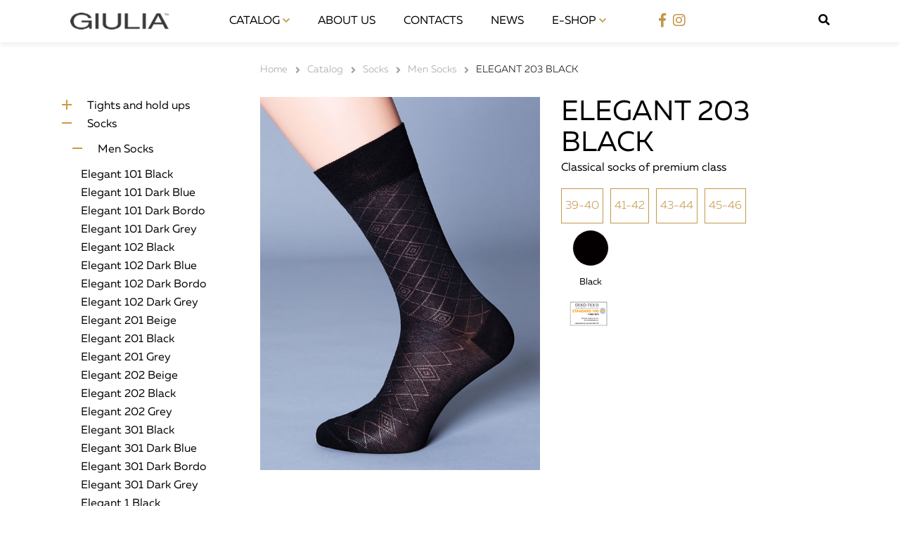

--- FILE ---
content_type: text/html;charset=UTF-8
request_url: https://giuliahosiery.com/catalog/socks/men-socks/elegant-203-black
body_size: 33674
content:
<!DOCTYPE html>
<html lang="en">
<head>
    <meta charset="utf-8" />
    <title>Elegant 203 Black | Giulia Hosiery</title>

    <meta http-equiv="X-UA-Compatible" content="IE=edge">
    <meta name="viewport" content="width=device-width, initial-scale=1">
        <meta name="generator" content="GravCMS" />
    <meta name="description" content="Giulia is a professional producer of tights, seamless linen and hosiery products." />

    <link rel="icon" type="image/png" href="/user/themes/gulia/img/favicon.png" />
    <link rel="canonical" href="https://giuliahosiery.com/catalog/socks/men-socks/elegant-203-black" />
    
    <link rel="stylesheet" href="https://use.fontawesome.com/releases/v5.0.12/css/all.css" integrity="sha384-G0fIWCsCzJIMAVNQPfjH08cyYaUtMwjJwqiRKxxE/rx96Uroj1BtIQ6MLJuheaO9" crossorigin="anonymous">

                                            <link href="/assets/de2a1472dcffaec17e067cfdfcc04e64.css" type="text/css" rel="stylesheet">


                                            <script src="/assets/77ae018d1cff473f3606706737a7cd4b.js"></script>
<script>
$(document).ready(function(){
    $('a[rel="lightbox"]').featherlight({
        openSpeed: 250,
        closeSpeed: 250,
        closeOnClick: 'background',
        closeOnEsc: '1',
        root: 'body'
    });
});
</script>


</head>
<body id="top" class=" header-fixed header-animated sticky-footer">
    <div id="page-wrapper">

                       <header class="header-small">
	<div class="navbar">
		<div class="container">
			<div class="row align-items-center navbar-top">
				<div class="col-12 col-md-7 col-lg-2">
					<a href="/" class="logo"><img src="/user/themes/gulia/img/logo.png" alt="logo"></a>
				</div>
				<div class="d-none col-md-7 d-md-none col-lg-7 d-lg-block">
					<nav>
						                        	
<ul >
                                    <li class="dropdown-menu">
                <a href="/catalog" class="active">
                    Catalog
                </a>
                <span class="drop-btn"></span>
                <ul class="dropdown-menu-list">
                                                    <li>
                <a href="/catalog/tights-and-hold-ups" class="">
                    Tights and hold ups
                </a>
            </li>
                                        <li>
                <a href="/catalog/socks" class="active">
                    Socks
                </a>
            </li>
                                        <li>
                <a href="/catalog/kids-collection" class="">
                    Kids collection
                </a>
            </li>
                                        <li>
                <a href="/catalog/seamless" class="">
                    Seamless
                </a>
            </li>
                                        <li>
                <a href="/catalog/nightwear" class="">
                    Nightwear
                </a>
            </li>
                                        <li>
                <a href="/catalog/robes" class="">
                    Robes
                </a>
            </li>
            
                </ul>
            </li>
                                        <li>
                <a href="/about-us" class="">
                    About us
                </a>
            </li>
                                        <li>
                <a href="/contacts" class="">
                    Contacts
                </a>
            </li>
                                        <li>
                <a href="/news" class="">
                    News
                </a>
            </li>
            
    <li class="dropdown-menu">
        <a href="#">E-Shop </a>
        <span class="drop-btn"></span>
        <ul class="dropdown-menu-list">
            <li><a href="https://www.strumpfhosen.at/" target="_blank">strumpfhosen.at</a></li>
            <li><a href="https://www.colgoto.com/" target="_blank">colgoto.com</a></li>
            <li><a href="https://www.mismedias.es/" target="_blank">mismedias.es</a></li>
        </ul>
        
    </li>
</ul>

                        					</nav>
				</div>
				<div class="d-none col-md-5 d-md-none col-lg-3 d-lg-block">
					<div class="media-block">
						<div class="social-links">
							<ul>
								<li><a href="https://www.facebook.com/giuliaukraine/" target="_blank"><i class="fab fa-facebook-f"></i></a></li>
								<li><a href="https://www.instagram.com/strumpfhosen.at/" target="_blank"><i class="fab fa-instagram"></i></a></li>
							</ul>
						</div>
						<div class="language">
							<ul class="langswitcher">

                            
            <li><a href="/catalog/socks/men-socks/elegant-203-black" class="external active">English</a></li>
    

                                                    
            <li><a href="/de/catalog/socks/men-socks/elegant-203-black" class="external">Deutsch</a></li>
    

                                                    
            <li><a href="/es/catalog/socks/men-socks/elegant-203-black" class="external">Español</a></li>
    
</ul>
						</div>
						<div class="search">
							<span class="search-btn"><i class="fas fa-search"></i></span>
							<div class="search-block">
									    							

<form role="form" class="tntsearch-form">
        <div id="tntsearch-wrapper" class="form-group">
        <input type="text" class="form-control tntsearch-field tntsearch-field-inpage" data-tntsearch="&#x7B;&quot;uri&quot;&#x3A;&quot;&#x5C;&#x2F;s&quot;,&quot;limit&quot;&#x3A;&quot;20&quot;,&quot;snippet&quot;&#x3A;&quot;300&quot;,&quot;min&quot;&#x3A;&quot;3&quot;,&quot;in_page&quot;&#x3A;true,&quot;live_update&quot;&#x3A;true,&quot;search_type&quot;&#x3A;&quot;auto&quot;&#x7D;" placeholder="Search..." value="" autofocus>
        <span class="tntsearch-clear" style="display: none;">&times;</span>
    </div>
        <div class="tntsearch-results tntsearch-results-inpage">
        </div>

    </form>
															</div>
						</div>
					</div>
				</div>
				<div class="menu-btn">
					<div class="menu-btn-wrap">
						<div class="devide"></div>
						<div class="devide"></div>
						<div class="devide"></div>
					</div>
				</div>
				<div class="mobile-menu">
					<div class="container">
						<div class="row">
							<div class="col-12">
								                        			
<ul >
                                    <li class="dropdown-menu">
                <a href="/catalog" class="active">
                    Catalog
                </a>
                <span class="drop-btn"></span>
                <ul class="dropdown-menu-list">
                                                    <li>
                <a href="/catalog/tights-and-hold-ups" class="">
                    Tights and hold ups
                </a>
            </li>
                                        <li>
                <a href="/catalog/socks" class="active">
                    Socks
                </a>
            </li>
                                        <li>
                <a href="/catalog/kids-collection" class="">
                    Kids collection
                </a>
            </li>
                                        <li>
                <a href="/catalog/seamless" class="">
                    Seamless
                </a>
            </li>
                                        <li>
                <a href="/catalog/nightwear" class="">
                    Nightwear
                </a>
            </li>
                                        <li>
                <a href="/catalog/robes" class="">
                    Robes
                </a>
            </li>
            
                </ul>
            </li>
                                        <li>
                <a href="/about-us" class="">
                    About us
                </a>
            </li>
                                        <li>
                <a href="/contacts" class="">
                    Contacts
                </a>
            </li>
                                        <li>
                <a href="/news" class="">
                    News
                </a>
            </li>
            
    <li class="dropdown-menu">
        <a href="#">E-Shop </a>
        <span class="drop-btn"></span>
        <ul class="dropdown-menu-list">
            <li><a href="https://www.strumpfhosen.at/" target="_blank">strumpfhosen.at</a></li>
            <li><a href="https://www.colgoto.com/" target="_blank">colgoto.com</a></li>
            <li><a href="https://www.mismedias.es/" target="_blank">mismedias.es</a></li>
        </ul>
        
    </li>
</ul>

                        										<div class="media-block">
									<div class="social-links">
										<ul>
											<li><a href="https://www.facebook.com/giuliakolgotki/" target="_blank"><i class="fab fa-facebook-f"></i></a></li>
											<li><a href="https://www.instagram.com/strumpfhosen.at/" target="_blank"><i class="fab fa-instagram"></i></a></li>
										</ul>
									</div>
									<div class="language">
										<ul class="langswitcher">

                            
            <li><a href="/catalog/socks/men-socks/elegant-203-black" class="external active">English</a></li>
    

                                                    
            <li><a href="/de/catalog/socks/men-socks/elegant-203-black" class="external">Deutsch</a></li>
    

                                                    
            <li><a href="/es/catalog/socks/men-socks/elegant-203-black" class="external">Español</a></li>
    
</ul>
									</div>
									<div class="search">
										<a href="/search"><i class="fas fa-search"></i></a>
									</div>
								</div>
							</div>
						</div>
					</div>
				</div>
			</div>
		</div>
	</div>
</header>
            

    
                                    
                        
<div class="container">
	<div class="row">
		<div class="col-4 col-lg-3 d-none d-sm-none d-md-none d-lg-block"></div>
		<div class="col-12 col-sm-12 col-md-12 col-lg-9">
			<div class="breadcrumbs">
				
<div id="breadcrumbs" itemscope itemtype="http://data-vocabulary.org/Breadcrumb">
                                            <a href="/" itemprop="url"><span itemprop="title">Home</span></a>
                        <i class="fa fa-angle-right"></i>
                                                <a href="/catalog" itemprop="url"><span itemprop="title">Catalog</span></a>
                        <i class="fa fa-angle-right"></i>
                                                <a href="/catalog/socks" itemprop="url"><span itemprop="title">Socks</span></a>
                        <i class="fa fa-angle-right"></i>
                                                <a href="/catalog/socks/men-socks" itemprop="url"><span itemprop="title">Men Socks</span></a>
                        <i class="fa fa-angle-right"></i>
                                                <span itemprop="title">Elegant 203 Black</span>
                        </div>
			</div>
		</div>
	</div>
</div>

<section class="catalog-page">
	<div class="container">
		<div class="row">
			<div class="col-3 d-none d-sm-none d-md-none d-lg-block col-lg-3">
									<div class="collection-list mobile-list">
	<div class="close-btn">
		<div class="close-btn-wrap">
			<div class="devide"></div>
			<div class="devide"></div>
			<div class="devide"></div>
		</div>
	</div>
	
	<ul class="menu-tree">
			    	<li>
	    		    				<span class="drop-menu"></span>
					    			    			<a href="/catalog/tights-and-hold-ups" >
	    				Tights and hold ups
	    			</a>
	    						<ul class="menu-block">
								    		<li>
			    						    				<span class="drop-menu"></span>
										    							    			<a href="/catalog/tights-and-hold-ups/classics" >
				    				Classics
				    			</a>
				    										    			
							<ul class="menu-block">
														    		<li>
						    									    				<span class="drop-menu"></span>
																    										    			<a href="/catalog/tights-and-hold-ups/classics/classic-tights" >
							    				Classic Tights
							    			</a>
							    								    			<ul class="menu-block">
							    												    		<li>
									    													    			<a href="/catalog/tights-and-hold-ups/classics/classic-tights/bikini-20" >
										    				Bikini 20
										    			</a>
										    											    		</li>
																				    		<li>
									    													    			<a href="/catalog/tights-and-hold-ups/classics/classic-tights/bikini-40" >
										    				Bikini 40
										    			</a>
										    											    		</li>
																				    		<li>
									    													    			<a href="/catalog/tights-and-hold-ups/classics/classic-tights/chic-20-bikini" >
										    				Chic 20 bikini
										    			</a>
										    											    		</li>
																				    		<li>
									    													    			<a href="/catalog/tights-and-hold-ups/classics/classic-tights/exclusive-20" >
										    				Exclusive 20
										    			</a>
										    											    		</li>
																				    		<li>
									    													    			<a href="/catalog/tights-and-hold-ups/classics/classic-tights/footies-style-20" >
										    				Footies Style 20
										    			</a>
										    											    		</li>
																				    		<li>
									    													    			<a href="/catalog/tights-and-hold-ups/classics/classic-tights/impresso-20" >
										    				Impresso 20
										    			</a>
										    											    		</li>
																				    		<li>
									    													    			<a href="/catalog/tights-and-hold-ups/classics/classic-tights/impresso-40" >
										    				Impresso 40
										    			</a>
										    											    		</li>
																				    		<li>
									    													    			<a href="/catalog/tights-and-hold-ups/classics/classic-tights/impresso-matt-40" >
										    				Impresso Matt 40
										    			</a>
										    											    		</li>
																				    		<li>
									    													    			<a href="/catalog/tights-and-hold-ups/classics/classic-tights/infinity-8" >
										    				Infinity 8
										    			</a>
										    											    		</li>
																				    		<li>
									    													    			<a href="/catalog/tights-and-hold-ups/classics/classic-tights/infinity-15" >
										    				Infinity 15
										    			</a>
										    											    		</li>
																				    		<li>
									    													    			<a href="/catalog/tights-and-hold-ups/classics/classic-tights/infinity-20" >
										    				Infinity 20
										    			</a>
										    											    		</li>
																				    		<li>
									    													    			<a href="/catalog/tights-and-hold-ups/classics/classic-tights/infinity-40" >
										    				Infinity 40
										    			</a>
										    											    		</li>
																				    		<li>
									    													    			<a href="/catalog/tights-and-hold-ups/classics/classic-tights/infinity-70" >
										    				Infinity 70
										    			</a>
										    											    		</li>
																				    		<li>
									    													    			<a href="/catalog/tights-and-hold-ups/classics/classic-tights/like-15" >
										    				Like 15
										    			</a>
										    											    		</li>
																				    		<li>
									    													    			<a href="/catalog/tights-and-hold-ups/classics/classic-tights/like-20" >
										    				Like 20
										    			</a>
										    											    		</li>
																				    		<li>
									    													    			<a href="/catalog/tights-and-hold-ups/classics/classic-tights/like-40" >
										    				Like 40
										    			</a>
										    											    		</li>
																				    		<li>
									    													    			<a href="/catalog/tights-and-hold-ups/classics/classic-tights/matt-20" >
										    				Matt 20
										    			</a>
										    											    		</li>
																				    		<li>
									    													    			<a href="/catalog/tights-and-hold-ups/classics/classic-tights/matt-40" >
										    				Matt 40
										    			</a>
										    											    		</li>
																				    		<li>
									    													    			<a href="/catalog/tights-and-hold-ups/classics/classic-tights/premium-soft-15" >
										    				Premium Soft 15
										    			</a>
										    											    		</li>
																				    		<li>
									    													    			<a href="/catalog/tights-and-hold-ups/classics/classic-tights/relax-30" >
										    				Relax 30
										    			</a>
										    											    		</li>
																				    		<li>
									    													    			<a href="/catalog/tights-and-hold-ups/classics/classic-tights/relax-50" >
										    				Relax 50
										    			</a>
										    											    		</li>
																				    		<li>
									    													    			<a href="/catalog/tights-and-hold-ups/classics/classic-tights/relax-70" >
										    				Relax 70
										    			</a>
										    											    		</li>
																				    		<li>
									    													    			<a href="/catalog/tights-and-hold-ups/classics/classic-tights/samba-40" >
										    				Samba 40
										    			</a>
										    											    		</li>
																				    		<li>
									    													    			<a href="/catalog/tights-and-hold-ups/classics/classic-tights/sensi-20" >
										    				Sensi 20
										    			</a>
										    											    		</li>
																				    		<li>
									    													    			<a href="/catalog/tights-and-hold-ups/classics/classic-tights/sensi-40" >
										    				Sensi 40
										    			</a>
										    											    		</li>
																				    		<li>
									    													    			<a href="/catalog/tights-and-hold-ups/classics/classic-tights/sunlight-12" >
										    				Sunlight 12
										    			</a>
										    											    		</li>
																				    		<li>
									    													    			<a href="/catalog/tights-and-hold-ups/classics/classic-tights/toe-15" >
										    				Toe 15
										    			</a>
										    											    		</li>
												
						    			</ul>
						    		</li>
														    		<li>
						    									    				<span class="drop-menu"></span>
																    										    			<a href="/catalog/tights-and-hold-ups/classics/figure-shaping-line" >
							    				Figure Shaping Line
							    			</a>
							    								    			<ul class="menu-block">
							    												    		<li>
									    													    			<a href="/catalog/tights-and-hold-ups/classics/figure-shaping-line/body-40" >
										    				Body 40
										    			</a>
										    											    		</li>
																				    		<li>
									    													    			<a href="/catalog/tights-and-hold-ups/classics/figure-shaping-line/delicato" >
										    				Delicato 40
										    			</a>
										    											    		</li>
																				    		<li>
									    													    			<a href="/catalog/tights-and-hold-ups/classics/figure-shaping-line/effect-up-40" >
										    				Effect Up 40
										    			</a>
										    											    		</li>
																				    		<li>
									    													    			<a href="/catalog/tights-and-hold-ups/classics/figure-shaping-line/effect-up-70" >
										    				Effect Up 70
										    			</a>
										    											    		</li>
																				    		<li>
									    													    			<a href="/catalog/tights-and-hold-ups/classics/figure-shaping-line/talia-control-20" >
										    				Talia Control 20
										    			</a>
										    											    		</li>
																				    		<li>
									    													    			<a href="/catalog/tights-and-hold-ups/classics/figure-shaping-line/talia-control-40" >
										    				Talia Control 40
										    			</a>
										    											    		</li>
																				    		<li>
									    													    			<a href="/catalog/tights-and-hold-ups/classics/figure-shaping-line/talia-control-100" >
										    				Talia Control 100
										    			</a>
										    											    		</li>
																				    		<li>
									    													    			<a href="/catalog/tights-and-hold-ups/classics/figure-shaping-line/talia-modelling-40" >
										    				Talia Modelling 40
										    			</a>
										    											    		</li>
																				    		<li>
									    													    			<a href="/catalog/tights-and-hold-ups/classics/figure-shaping-line/slim-20" >
										    				Slim 20
										    			</a>
										    											    		</li>
																				    		<li>
									    													    			<a href="/catalog/tights-and-hold-ups/classics/figure-shaping-line/slim-40" >
										    				Slim 40
										    			</a>
										    											    		</li>
												
						    			</ul>
						    		</li>
														    		<li>
						    									    				<span class="drop-menu"></span>
																    										    			<a href="/catalog/tights-and-hold-ups/classics/intimate-line" >
							    				Intimate Line
							    			</a>
							    								    			<ul class="menu-block">
							    												    		<li>
									    													    			<a href="/catalog/tights-and-hold-ups/classics/intimate-line/intimo-20" >
										    				Intimo 20
										    			</a>
										    											    		</li>
																				    		<li>
									    													    			<a href="/catalog/tights-and-hold-ups/classics/intimate-line/intimo-fashion-20" >
										    				Intimo Fashion 20
										    			</a>
										    											    		</li>
																				    		<li>
									    													    			<a href="/catalog/tights-and-hold-ups/classics/intimate-line/intimo-favor-40" >
										    				Intimo Favor 40
										    			</a>
										    											    		</li>
																				    		<li>
									    													    			<a href="/catalog/tights-and-hold-ups/classics/intimate-line/intimo-noir-20" >
										    				Intimo Noir 20
										    			</a>
										    											    		</li>
																				    		<li>
									    													    			<a href="/catalog/tights-and-hold-ups/classics/intimate-line/intimo-plus-20" >
										    				Intimo Plus 20
										    			</a>
										    											    		</li>
																				    		<li>
									    													    			<a href="/catalog/tights-and-hold-ups/classics/intimate-line/intimo-secret-20" >
										    				Intimo Secret 20
										    			</a>
										    											    		</li>
																				    		<li>
									    													    			<a href="/catalog/tights-and-hold-ups/classics/intimate-line/love-20" >
										    				Love 20
										    			</a>
										    											    		</li>
																				    		<li>
									    													    			<a href="/catalog/tights-and-hold-ups/classics/intimate-line/love-chic-20" >
										    				Love Chic 20
										    			</a>
										    											    		</li>
																				    		<li>
									    													    			<a href="/catalog/tights-and-hold-ups/classics/intimate-line/love-desire-20" >
										    				Love Desire 20
										    			</a>
										    											    		</li>
																				    		<li>
									    													    			<a href="/catalog/tights-and-hold-ups/classics/intimate-line/love-net-40" >
										    				Love Net 40
										    			</a>
										    											    		</li>
												
						    			</ul>
						    		</li>
														    		<li>
						    									    				<span class="drop-menu"></span>
																    										    			<a href="/catalog/tights-and-hold-ups/classics/mama-line" >
							    				Mama Line
							    			</a>
							    								    			<ul class="menu-block">
							    												    		<li>
									    													    			<a href="/catalog/tights-and-hold-ups/classics/mama-line/mama-20" >
										    				Mama 20
										    			</a>
										    											    		</li>
																				    		<li>
									    													    			<a href="/catalog/tights-and-hold-ups/classics/mama-line/mama-40" >
										    				Mama 40
										    			</a>
										    											    		</li>
																				    		<li>
									    													    			<a href="/catalog/tights-and-hold-ups/classics/mama-line/mama-60" >
										    				Mama 60
										    			</a>
										    											    		</li>
																				    		<li>
									    													    			<a href="/catalog/tights-and-hold-ups/classics/mama-line/mama-afina-40-model-3" >
										    				Mama Afina 40 Model 3
										    			</a>
										    											    		</li>
																				    		<li>
									    													    			<a href="/catalog/tights-and-hold-ups/classics/mama-line/mama-amalia-40-model-1" >
										    				Mama Amalia 40 Model 1
										    			</a>
										    											    		</li>
																				    		<li>
									    													    			<a href="/catalog/tights-and-hold-ups/classics/mama-line/mama-love-40-model-1" >
										    				Mama Love 40 Model 1
										    			</a>
										    											    		</li>
																				    		<li>
									    													    			<a href="/catalog/tights-and-hold-ups/classics/mama-line/mama-love-40-model-2" >
										    				Mama Love 40 Model 2
										    			</a>
										    											    		</li>
																				    		<li>
									    													    			<a href="/catalog/tights-and-hold-ups/classics/mama-line/mama-leggings" >
										    				Mama Leggings
										    			</a>
										    											    		</li>
																				    		<li>
									    													    			<a href="/catalog/tights-and-hold-ups/classics/mama-line/mama-tracks" >
										    				Mama Tracks
										    			</a>
										    											    		</li>
																				    		<li>
									    													    			<a href="/catalog/tights-and-hold-ups/classics/mama-line/mama-100" >
										    				Mama 100
										    			</a>
										    											    		</li>
																				    		<li>
									    													    			<a href="/catalog/tights-and-hold-ups/classics/mama-line/mama-cotton" >
										    				Mama Cotton
										    			</a>
										    											    		</li>
																				    		<li>
									    													    			<a href="/catalog/tights-and-hold-ups/classics/mama-line/mama-cotton-fashion-model-1" >
										    				Mama Cotton Fashion Model 1
										    			</a>
										    											    		</li>
																				    		<li>
									    													    			<a href="/catalog/tights-and-hold-ups/classics/mama-line/mama-cotton-fashion-model-2" >
										    				Mama Cotton Fashion Model 2
										    			</a>
										    											    		</li>
																				    		<li>
									    													    			<a href="/catalog/tights-and-hold-ups/classics/mama-line/mama-cotton-fashion-model-3" >
										    				Mama Cotton Fashion Model 3
										    			</a>
										    											    		</li>
												
						    			</ul>
						    		</li>
														    		<li>
						    									    				<span class="drop-menu"></span>
																    										    			<a href="/catalog/tights-and-hold-ups/classics/plus-size-tights" >
							    				Plus-Size Line
							    			</a>
							    								    			<ul class="menu-block">
							    												    		<li>
									    													    			<a href="/catalog/tights-and-hold-ups/classics/plus-size-tights/extra-40-xxl" >
										    				Extra 40
										    			</a>
										    											    		</li>
																				    		<li>
									    													    			<a href="/catalog/tights-and-hold-ups/classics/plus-size-tights/molly-20" >
										    				Molly 20
										    			</a>
										    											    		</li>
																				    		<li>
									    													    			<a href="/catalog/tights-and-hold-ups/classics/plus-size-tights/molly-40" >
										    				Molly 40
										    			</a>
										    											    		</li>
																				    		<li>
									    													    			<a href="/catalog/tights-and-hold-ups/classics/plus-size-tights/molly-200" >
										    				Molly 200
										    			</a>
										    											    		</li>
																				    		<li>
									    													    			<a href="/catalog/tights-and-hold-ups/classics/plus-size-tights/positive-amalia-20" >
										    				Positive Amalia 20
										    			</a>
										    											    		</li>
																				    		<li>
									    													    			<a href="/catalog/tights-and-hold-ups/classics/plus-size-tights/positive-anti-chaffing-bands" >
										    				Positive Anti-Chaffing Bands
										    			</a>
										    											    		</li>
																				    		<li>
									    													    			<a href="/catalog/tights-and-hold-ups/classics/plus-size-tights/positive-hold-ups-20" >
										    				Positive Hold-Ups 20
										    			</a>
										    											    		</li>
																				    		<li>
									    													    			<a href="/catalog/tights-and-hold-ups/classics/plus-size-tights/positive-hold-ups-40" >
										    				Positive Hold-Ups 40
										    			</a>
										    											    		</li>
																				    		<li>
									    													    			<a href="/catalog/tights-and-hold-ups/classics/plus-size-tights/positive-look-40" >
										    				Positive Look 40
										    			</a>
										    											    		</li>
																				    		<li>
									    													    			<a href="/catalog/tights-and-hold-ups/classics/plus-size-tights/positive-style-20" >
										    				Positive Style 20
										    			</a>
										    											    		</li>
																				    		<li>
									    													    			<a href="/catalog/tights-and-hold-ups/classics/plus-size-tights/positive-micro-70" >
										    				Positive Micro 70
										    			</a>
										    											    		</li>
												
						    			</ul>
						    		</li>
															</ul>
			    		</li>
								    		<li>
			    						    				<span class="drop-menu"></span>
										    							    			<a href="/catalog/tights-and-hold-ups/fantasy" >
				    				Fantasy
				    			</a>
				    										    			
							<ul class="menu-block">
														    		<li>
						    									    				<span class="drop-menu"></span>
																    										    			<a href="/catalog/tights-and-hold-ups/fantasy/fantasy-collection-2024" >
							    				Fantasy Collection 2024
							    			</a>
							    								    			<ul class="menu-block">
							    												    		<li>
									    													    			<a href="/catalog/tights-and-hold-ups/fantasy/fantasy-collection-2024/inlay-60" >
										    				Inlay 60
										    			</a>
										    											    		</li>
																				    		<li>
									    													    			<a href="/catalog/tights-and-hold-ups/fantasy/fantasy-collection-2024/inlay-waves-60" >
										    				Inlay Waves 60
										    			</a>
										    											    		</li>
																				    		<li>
									    													    			<a href="/catalog/tights-and-hold-ups/fantasy/fantasy-collection-2024/rete-light-80" >
										    				Rete Light 80
										    			</a>
										    											    		</li>
																				    		<li>
									    													    			<a href="/catalog/tights-and-hold-ups/fantasy/fantasy-collection-2024/tracery-90" >
										    				Tracery 90
										    			</a>
										    											    		</li>
																				    		<li>
									    													    			<a href="/catalog/tights-and-hold-ups/fantasy/fantasy-collection-2024/tracery-cubes-90" >
										    				Tracery Cubes 90
										    			</a>
										    											    		</li>
																				    		<li>
									    													    			<a href="/catalog/tights-and-hold-ups/fantasy/fantasy-collection-2024/cashmere-fashion-net-120" >
										    				Cashmere Fashion Net 120
										    			</a>
										    											    		</li>
																				    		<li>
									    													    			<a href="/catalog/tights-and-hold-ups/fantasy/fantasy-collection-2024/insomnia-20" >
										    				Insomnia 20
										    			</a>
										    											    		</li>
																				    		<li>
									    													    			<a href="/catalog/tights-and-hold-ups/fantasy/fantasy-collection-2024/special-20" >
										    				Special 20
										    			</a>
										    											    		</li>
																				    		<li>
									    													    			<a href="/catalog/tights-and-hold-ups/fantasy/fantasy-collection-2024/afina-lurex-40" >
										    				Afina Lurex 40
										    			</a>
										    											    		</li>
																				    		<li>
									    													    			<a href="/catalog/tights-and-hold-ups/fantasy/fantasy-collection-2024/chic-nevely-40" >
										    				Chic Nevely 40
										    			</a>
										    											    		</li>
																				    		<li>
									    													    			<a href="/catalog/tights-and-hold-ups/fantasy/fantasy-collection-2024/dots-up-40" >
										    				Dots Up 40
										    			</a>
										    											    		</li>
																				    		<li>
									    													    			<a href="/catalog/tights-and-hold-ups/fantasy/fantasy-collection-2024/hush-40" >
										    				Hush 40
										    			</a>
										    											    		</li>
																				    		<li>
									    													    			<a href="/catalog/tights-and-hold-ups/fantasy/fantasy-collection-2024/megan-40" >
										    				Megan 40
										    			</a>
										    											    		</li>
																				    		<li>
									    													    			<a href="/catalog/tights-and-hold-ups/fantasy/fantasy-collection-2024/mesh-floral-40" >
										    				Mesh Floral 40
										    			</a>
										    											    		</li>
																				    		<li>
									    													    			<a href="/catalog/tights-and-hold-ups/fantasy/fantasy-collection-2024/mesh-40" >
										    				Mesh 40
										    			</a>
										    											    		</li>
																				    		<li>
									    													    			<a href="/catalog/tights-and-hold-ups/fantasy/fantasy-collection-2024/twist-40" >
										    				Twist 40
										    			</a>
										    											    		</li>
																				    		<li>
									    													    			<a href="/catalog/tights-and-hold-ups/fantasy/fantasy-collection-2024/pari-lurex" >
										    				Pari Lurex 60
										    			</a>
										    											    		</li>
												
						    			</ul>
						    		</li>
														    		<li>
						    									    				<span class="drop-menu"></span>
																    										    			<a href="/catalog/tights-and-hold-ups/fantasy/fantasy-collection-2022" >
							    				Fantasy Collection 2022
							    			</a>
							    								    			<ul class="menu-block">
							    												    		<li>
									    													    			<a href="/catalog/tights-and-hold-ups/fantasy/fantasy-collection-2022/adore-20-model-5" >
										    				Adore 20 Model 5
										    			</a>
										    											    		</li>
																				    		<li>
									    													    			<a href="/catalog/tights-and-hold-ups/fantasy/fantasy-collection-2022/adore-20-model-6" >
										    				Adore 20 Model 6
										    			</a>
										    											    		</li>
																				    		<li>
									    													    			<a href="/catalog/tights-and-hold-ups/fantasy/fantasy-collection-2022/adore-20-model-9" >
										    				Adore 20 Model 9
										    			</a>
										    											    		</li>
																				    		<li>
									    													    			<a href="/catalog/tights-and-hold-ups/fantasy/fantasy-collection-2022/adore-20-model-10" >
										    				Adore 20 Model 10
										    			</a>
										    											    		</li>
																				    		<li>
									    													    			<a href="/catalog/tights-and-hold-ups/fantasy/fantasy-collection-2022/alison-20-model-7" >
										    				Alison 20 Model 7
										    			</a>
										    											    		</li>
																				    		<li>
									    													    			<a href="/catalog/tights-and-hold-ups/fantasy/fantasy-collection-2022/alison-20-model-10" >
										    				Alison 20 Model 10
										    			</a>
										    											    		</li>
																				    		<li>
									    													    			<a href="/catalog/tights-and-hold-ups/fantasy/fantasy-collection-2022/dazzle-40-model-1" >
										    				Dazzle 40 Model 1
										    			</a>
										    											    		</li>
																				    		<li>
									    													    			<a href="/catalog/tights-and-hold-ups/fantasy/fantasy-collection-2022/dazzle-40-model-2" >
										    				Dazzle 40 Model 2
										    			</a>
										    											    		</li>
																				    		<li>
									    													    			<a href="/catalog/tights-and-hold-ups/fantasy/fantasy-collection-2022/fashionista-40-model-2" >
										    				Fashionista 40 Model 2
										    			</a>
										    											    		</li>
																				    		<li>
									    													    			<a href="/catalog/tights-and-hold-ups/fantasy/fantasy-collection-2022/fashionista-40-model-6" >
										    				Fashionista 40 Model 6
										    			</a>
										    											    		</li>
																				    		<li>
									    													    			<a href="/catalog/tights-and-hold-ups/fantasy/fantasy-collection-2022/fashionista-40-model-7" >
										    				Fashionista 40 Model 7
										    			</a>
										    											    		</li>
																				    		<li>
									    													    			<a href="/catalog/tights-and-hold-ups/fantasy/fantasy-collection-2022/fashionista-40-model-8" >
										    				Fashionista 40 Model 8
										    			</a>
										    											    		</li>
																				    		<li>
									    													    			<a href="/catalog/tights-and-hold-ups/fantasy/fantasy-collection-2022/fashion-net-40-model-12" >
										    				Fashion Net 40 Model 12
										    			</a>
										    											    		</li>
																				    		<li>
									    													    			<a href="/catalog/tights-and-hold-ups/fantasy/fantasy-collection-2022/flame-40-model-2" >
										    				Flame 40 Model 2
										    			</a>
										    											    		</li>
																				    		<li>
									    													    			<a href="/catalog/tights-and-hold-ups/fantasy/fantasy-collection-2022/foxy-20-model-1" >
										    				Foxy 20 Model 1
										    			</a>
										    											    		</li>
																				    		<li>
									    													    			<a href="/catalog/tights-and-hold-ups/fantasy/fantasy-collection-2022/inkwell-20-model-3" >
										    				Inkwell 20 Model 3
										    			</a>
										    											    		</li>
																				    		<li>
									    													    			<a href="/catalog/tights-and-hold-ups/fantasy/fantasy-collection-2022/insomnia-20-model-3" >
										    				Insomnia 20 Model 3
										    			</a>
										    											    		</li>
																				    		<li>
									    													    			<a href="/catalog/tights-and-hold-ups/fantasy/fantasy-collection-2022/insomnia-20-model-4" >
										    				Insomnia 20 Model 4
										    			</a>
										    											    		</li>
																				    		<li>
									    													    			<a href="/catalog/tights-and-hold-ups/fantasy/fantasy-collection-2022/lacery-60-model-1" >
										    				Lacery 60 Model 1
										    			</a>
										    											    		</li>
																				    		<li>
									    													    			<a href="/catalog/tights-and-hold-ups/fantasy/fantasy-collection-2022/lacery-60-model-3" >
										    				Lacery 60 Model 3
										    			</a>
										    											    		</li>
																				    		<li>
									    													    			<a href="/catalog/tights-and-hold-ups/fantasy/fantasy-collection-2022/love-net-lurex" >
										    				Love Net Lurex
										    			</a>
										    											    		</li>
																				    		<li>
									    													    			<a href="/catalog/tights-and-hold-ups/fantasy/fantasy-collection-2022/net-lurex-60" >
										    				Net Lurex 60
										    			</a>
										    											    		</li>
																				    		<li>
									    													    			<a href="/catalog/tights-and-hold-ups/fantasy/fantasy-collection-2022/noir-20-model-2" >
										    				Noir 20 Model 2
										    			</a>
										    											    		</li>
																				    		<li>
									    													    			<a href="/catalog/tights-and-hold-ups/fantasy/fantasy-collection-2022/obsession-20-model-2" >
										    				Obsession 20 Model 2
										    			</a>
										    											    		</li>
																				    		<li>
									    													    			<a href="/catalog/tights-and-hold-ups/fantasy/fantasy-collection-2022/obsession-20-model-3" >
										    				Obsession 20 Model 3
										    			</a>
										    											    		</li>
																				    		<li>
									    													    			<a href="/catalog/tights-and-hold-ups/fantasy/fantasy-collection-2022/obsession-20-model-5" >
										    				Obsession 20 Model 5
										    			</a>
										    											    		</li>
																				    		<li>
									    													    			<a href="/catalog/tights-and-hold-ups/fantasy/fantasy-collection-2022/outline-60-model-1" >
										    				Outline 60 Model 1
										    			</a>
										    											    		</li>
																				    		<li>
									    													    			<a href="/catalog/tights-and-hold-ups/fantasy/fantasy-collection-2022/pari-60-model-34" >
										    				Pari 60 Model 34
										    			</a>
										    											    		</li>
																				    		<li>
									    													    			<a href="/catalog/tights-and-hold-ups/fantasy/fantasy-collection-2022/pari-lurex-60-model-3" >
										    				Pari Lurex 60 Model 3
										    			</a>
										    											    		</li>
																				    		<li>
									    													    			<a href="/catalog/tights-and-hold-ups/fantasy/fantasy-collection-2022/party-20-model-1" >
										    				Party 20 Model 1
										    			</a>
										    											    		</li>
																				    		<li>
									    													    			<a href="/catalog/tights-and-hold-ups/fantasy/fantasy-collection-2022/party-20-model-2" >
										    				Party 20 Model 2
										    			</a>
										    											    		</li>
																				    		<li>
									    													    			<a href="/catalog/tights-and-hold-ups/fantasy/fantasy-collection-2022/points-20-model-2" >
										    				Points 20 Model 2
										    			</a>
										    											    		</li>
																				    		<li>
									    													    			<a href="/catalog/tights-and-hold-ups/fantasy/fantasy-collection-2022/rete-light-80-model-1" >
										    				Rete Light 80 Model 1
										    			</a>
										    											    		</li>
																				    		<li>
									    													    			<a href="/catalog/tights-and-hold-ups/fantasy/fantasy-collection-2022/santina-20-model-16" >
										    				Santina 20 Model 16
										    			</a>
										    											    		</li>
																				    		<li>
									    													    			<a href="/catalog/tights-and-hold-ups/fantasy/fantasy-collection-2022/sensual-20-model-2" >
										    				Sensual 20 Model 2
										    			</a>
										    											    		</li>
																				    		<li>
									    													    			<a href="/catalog/tights-and-hold-ups/fantasy/fantasy-collection-2022/splash-70-model-10" >
										    				Splash 70 Model 10
										    			</a>
										    											    		</li>
																				    		<li>
									    													    			<a href="/catalog/tights-and-hold-ups/fantasy/fantasy-collection-2022/tissue-20" >
										    				Tissue 20 Model 3
										    			</a>
										    											    		</li>
												
						    			</ul>
						    		</li>
														    		<li>
						    									    				<span class="drop-menu"></span>
																    										    			<a href="/catalog/tights-and-hold-ups/fantasy/fantasy-collection-2021" >
							    				Fantasy Collection 2021
							    			</a>
							    								    			<ul class="menu-block">
							    												    		<li>
									    													    			<a href="/catalog/tights-and-hold-ups/fantasy/fantasy-collection-2021/adore-20-model-2" >
										    				Adore 20 Model 2
										    			</a>
										    											    		</li>
																				    		<li>
									    													    			<a href="/catalog/tights-and-hold-ups/fantasy/fantasy-collection-2021/alike-40-model-1" >
										    				Alike 40 Model 1
										    			</a>
										    											    		</li>
																				    		<li>
									    													    			<a href="/catalog/tights-and-hold-ups/fantasy/fantasy-collection-2021/alliance-60-model-1" >
										    				Alliance 60 Model 1
										    			</a>
										    											    		</li>
																				    		<li>
									    													    			<a href="/catalog/tights-and-hold-ups/fantasy/fantasy-collection-2021/alliance-60-model-3" >
										    				Alliance 60 Model 3
										    			</a>
										    											    		</li>
																				    		<li>
									    													    			<a href="/catalog/tights-and-hold-ups/fantasy/fantasy-collection-2021/ayrys-20-model-1" >
										    				Ayrys 20 Model 1
										    			</a>
										    											    		</li>
																				    		<li>
									    													    			<a href="/catalog/tights-and-hold-ups/fantasy/fantasy-collection-2021/ayrys-20-model-2" >
										    				Ayrys 20 Model 2
										    			</a>
										    											    		</li>
																				    		<li>
									    													    			<a href="/catalog/tights-and-hold-ups/fantasy/fantasy-collection-2021/chess-cell-40-model-1" >
										    				Chess Cell 40 Model 1
										    			</a>
										    											    		</li>
																				    		<li>
									    													    			<a href="/catalog/tights-and-hold-ups/fantasy/fantasy-collection-2021/crazy-daisy-20-model-1" >
										    				Crazy Daisy 20 Model 1
										    			</a>
										    											    		</li>
																				    		<li>
									    													    			<a href="/catalog/tights-and-hold-ups/fantasy/fantasy-collection-2021/crosswalk-20-model-1" >
										    				Crosswalk 20 Model 1
										    			</a>
										    											    		</li>
																				    		<li>
									    													    			<a href="/catalog/tights-and-hold-ups/fantasy/fantasy-collection-2021/crosswalk-20-model-2" >
										    				Crosswalk 20 Model 2
										    			</a>
										    											    		</li>
																				    		<li>
									    													    			<a href="/catalog/tights-and-hold-ups/fantasy/fantasy-collection-2021/crosswalk-20-model-3" >
										    				Crosswalk 20 Model 3
										    			</a>
										    											    		</li>
																				    		<li>
									    													    			<a href="/catalog/tights-and-hold-ups/fantasy/fantasy-collection-2021/enjoy-melange-60-model-3" >
										    				Enjoy Melange 60 Model 3
										    			</a>
										    											    		</li>
																				    		<li>
									    													    			<a href="/catalog/tights-and-hold-ups/fantasy/fantasy-collection-2021/fashion-net-40-model-4" >
										    				Fashion Net 40 Model 4
										    			</a>
										    											    		</li>
																				    		<li>
									    													    			<a href="/catalog/tights-and-hold-ups/fantasy/fantasy-collection-2021/fashion-net-40-model-7" >
										    				Fashion Net 40 Model 7
										    			</a>
										    											    		</li>
																				    		<li>
									    													    			<a href="/catalog/tights-and-hold-ups/fantasy/fantasy-collection-2021/favor-20-model-1" >
										    				Favor 20 Model 1
										    			</a>
										    											    		</li>
																				    		<li>
									    													    			<a href="/catalog/tights-and-hold-ups/fantasy/fantasy-collection-2021/hush-40-model-5" >
										    				Hush 40 Model 5
										    			</a>
										    											    		</li>
																				    		<li>
									    													    			<a href="/catalog/tights-and-hold-ups/fantasy/fantasy-collection-2021/inscription-20-model-1" >
										    				Inscription 20 Model 1
										    			</a>
										    											    		</li>
																				    		<li>
									    													    			<a href="/catalog/tights-and-hold-ups/fantasy/fantasy-collection-2021/inscription-20-model-2" >
										    				Inscription 20 Model 2
										    			</a>
										    											    		</li>
																				    		<li>
									    													    			<a href="/catalog/tights-and-hold-ups/fantasy/fantasy-collection-2021/intersection-20-model-1" >
										    				Intersection 20 Model 1
										    			</a>
										    											    		</li>
																				    		<li>
									    													    			<a href="/catalog/tights-and-hold-ups/fantasy/fantasy-collection-2021/intersection-20-model-2" >
										    				Intersection 20 Model 2
										    			</a>
										    											    		</li>
																				    		<li>
									    													    			<a href="/catalog/tights-and-hold-ups/fantasy/fantasy-collection-2021/luxio-20-model-1" >
										    				Luxio 20 Model 1
										    			</a>
										    											    		</li>
																				    		<li>
									    													    			<a href="/catalog/tights-and-hold-ups/fantasy/fantasy-collection-2021/miracle-40-model-1" >
										    				Miracle 40 Model 1
										    			</a>
										    											    		</li>
																				    		<li>
									    													    			<a href="/catalog/tights-and-hold-ups/fantasy/fantasy-collection-2021/obsession-20-model-1" >
										    				Obsession 20 Model 1
										    			</a>
										    											    		</li>
																				    		<li>
									    													    			<a href="/catalog/tights-and-hold-ups/fantasy/fantasy-collection-2021/orchestra-20-model-1" >
										    				Orchestra 20 Model 1
										    			</a>
										    											    		</li>
																				    		<li>
									    													    			<a href="/catalog/tights-and-hold-ups/fantasy/fantasy-collection-2021/ribbon-20-model-1" >
										    				Ribbon 20 Model 1
										    			</a>
										    											    		</li>
																				    		<li>
									    													    			<a href="/catalog/tights-and-hold-ups/fantasy/fantasy-collection-2021/santina-20-model-11" >
										    				Santina 20 Model 11
										    			</a>
										    											    		</li>
																				    		<li>
									    													    			<a href="/catalog/tights-and-hold-ups/fantasy/fantasy-collection-2021/shiny-60-model-1" >
										    				Shiny 60 Model 1
										    			</a>
										    											    		</li>
																				    		<li>
									    													    			<a href="/catalog/tights-and-hold-ups/fantasy/fantasy-collection-2021/stella-40-model-4" >
										    				Stella 40 Model 4
										    			</a>
										    											    		</li>
																				    		<li>
									    													    			<a href="/catalog/tights-and-hold-ups/fantasy/fantasy-collection-2021/stella-40-model-5" >
										    				Stella 40 Model 5
										    			</a>
										    											    		</li>
																				    		<li>
									    													    			<a href="/catalog/tights-and-hold-ups/fantasy/fantasy-collection-2021/versale-20-model-1" >
										    				Versale 20 Model 1
										    			</a>
										    											    		</li>
																				    		<li>
									    													    			<a href="/catalog/tights-and-hold-ups/fantasy/fantasy-collection-2021/virginia-20-model-1" >
										    				Virginia 20 Model 1
										    			</a>
										    											    		</li>
												
						    			</ul>
						    		</li>
														    		<li>
						    									    				<span class="drop-menu"></span>
																    										    			<a href="/catalog/tights-and-hold-ups/fantasy/fantasy-collection-2020" >
							    				Fantasy Collection 2020
							    			</a>
							    								    			<ul class="menu-block">
							    												    		<li>
									    													    			<a href="/catalog/tights-and-hold-ups/fantasy/fantasy-collection-2020/afina-lurex-40" >
										    				Afina Lurex 40
										    			</a>
										    											    		</li>
																				    		<li>
									    													    			<a href="/catalog/tights-and-hold-ups/fantasy/fantasy-collection-2020/ajour-60-model-3" >
										    				Ajour 60 Model 3
										    			</a>
										    											    		</li>
																				    		<li>
									    													    			<a href="/catalog/tights-and-hold-ups/fantasy/fantasy-collection-2020/amalia-20-model-11" >
										    				Amalia 20 Model 11
										    			</a>
										    											    		</li>
																				    		<li>
									    													    			<a href="/catalog/tights-and-hold-ups/fantasy/fantasy-collection-2020/amalia-lurex-20" >
										    				Amalia Lurex 20
										    			</a>
										    											    		</li>
																				    		<li>
									    													    			<a href="/catalog/tights-and-hold-ups/fantasy/fantasy-collection-2020/arianna-stripe-20-model-1" >
										    				Arianna Stripe 20 Model 1
										    			</a>
										    											    		</li>
																				    		<li>
									    													    			<a href="/catalog/tights-and-hold-ups/fantasy/fantasy-collection-2020/autograph-20-model-1" >
										    				Autograph 20 Model 1
										    			</a>
										    											    		</li>
																				    		<li>
									    													    			<a href="/catalog/tights-and-hold-ups/fantasy/fantasy-collection-2020/donna-60-model-1" >
										    				Donna 60 Model 1
										    			</a>
										    											    		</li>
																				    		<li>
									    													    			<a href="/catalog/tights-and-hold-ups/fantasy/fantasy-collection-2020/effect-up-afina-40" >
										    				Effect Up Afina 40
										    			</a>
										    											    		</li>
																				    		<li>
									    													    			<a href="/catalog/tights-and-hold-ups/fantasy/fantasy-collection-2020/enigma-150-model-5" >
										    				Enigma 150 Model 5
										    			</a>
										    											    		</li>
																				    		<li>
									    													    			<a href="/catalog/tights-and-hold-ups/fantasy/fantasy-collection-2020/felicia-20-model-9" >
										    				Felicia 20 Model 9
										    			</a>
										    											    		</li>
																				    		<li>
									    													    			<a href="/catalog/tights-and-hold-ups/fantasy/fantasy-collection-2020/flory-20-model-18" >
										    				Flory 20 Model 18
										    			</a>
										    											    		</li>
																				    		<li>
									    													    			<a href="/catalog/tights-and-hold-ups/fantasy/fantasy-collection-2020/gloss-up-60" >
										    				Gloss Up 60
										    			</a>
										    											    		</li>
																				    		<li>
									    													    			<a href="/catalog/tights-and-hold-ups/fantasy/fantasy-collection-2020/headlines-40-model-1" >
										    				Headlines 40 Model 1
										    			</a>
										    											    		</li>
																				    		<li>
									    													    			<a href="/catalog/tights-and-hold-ups/fantasy/fantasy-collection-2020/hush-40-model-3" >
										    				Hush 40 Model 3
										    			</a>
										    											    		</li>
																				    		<li>
									    													    			<a href="/catalog/tights-and-hold-ups/fantasy/fantasy-collection-2020/ivonna-60-model-1" >
										    				Ivonna 60 Model 1
										    			</a>
										    											    		</li>
																				    		<li>
									    													    			<a href="/catalog/tights-and-hold-ups/fantasy/fantasy-collection-2020/lima-lurex-20" >
										    				Lima Lurex 20
										    			</a>
										    											    		</li>
																				    		<li>
									    													    			<a href="/catalog/tights-and-hold-ups/fantasy/fantasy-collection-2020/lovers-20-model-13" >
										    				Lovers 20 Model 13
										    			</a>
										    											    		</li>
																				    		<li>
									    													    			<a href="/catalog/tights-and-hold-ups/fantasy/fantasy-collection-2020/lurex-20" >
										    				Lurex 20
										    			</a>
										    											    		</li>
																				    		<li>
									    													    			<a href="/catalog/tights-and-hold-ups/fantasy/fantasy-collection-2020/lurex-rete-40" >
										    				Lurex Rete 40
										    			</a>
										    											    		</li>
																				    		<li>
									    													    			<a href="/catalog/tights-and-hold-ups/fantasy/fantasy-collection-2020/milena-20-model-1" >
										    				Milena 20 Model 1
										    			</a>
										    											    		</li>
																				    		<li>
									    													    			<a href="/catalog/tights-and-hold-ups/fantasy/fantasy-collection-2020/mona-40-model-2" >
										    				Mona 40 Model 2
										    			</a>
										    											    		</li>
																				    		<li>
									    													    			<a href="/catalog/tights-and-hold-ups/fantasy/fantasy-collection-2020/monica-40-model-10" >
										    				Monica 40 Model 10
										    			</a>
										    											    		</li>
																				    		<li>
									    													    			<a href="/catalog/tights-and-hold-ups/fantasy/fantasy-collection-2020/nina-60-model-1" >
										    				Nina 60 Model 1
										    			</a>
										    											    		</li>
																				    		<li>
									    													    			<a href="/catalog/tights-and-hold-ups/fantasy/fantasy-collection-2020/ninelle-40-model-1" >
										    				Ninelle 40 Model 1
										    			</a>
										    											    		</li>
																				    		<li>
									    													    			<a href="/catalog/tights-and-hold-ups/fantasy/fantasy-collection-2020/pari-lurex-60-model-1" >
										    				Pari Lurex 60 Model 1
										    			</a>
										    											    		</li>
																				    		<li>
									    													    			<a href="/catalog/tights-and-hold-ups/fantasy/fantasy-collection-2020/pari-lurex-60-model-2" >
										    				Pari Lurex 60 Model 2
										    			</a>
										    											    		</li>
																				    		<li>
									    													    			<a href="/catalog/tights-and-hold-ups/fantasy/fantasy-collection-2020/quibble-20-model-1" >
										    				Quibble 20 Model 1
										    			</a>
										    											    		</li>
																				    		<li>
									    													    			<a href="/catalog/tights-and-hold-ups/fantasy/fantasy-collection-2020/santina-20-model-9" >
										    				Santina 20 Model 9
										    			</a>
										    											    		</li>
																				    		<li>
									    													    			<a href="/catalog/tights-and-hold-ups/fantasy/fantasy-collection-2020/saty-rete-100-model-7" >
										    				Saty Rete 100 Model 7
										    			</a>
										    											    		</li>
																				    		<li>
									    													    			<a href="/catalog/tights-and-hold-ups/fantasy/fantasy-collection-2020/sketch-20-model-1" >
										    				Sketch 20 Model 1
										    			</a>
										    											    		</li>
																				    		<li>
									    													    			<a href="/catalog/tights-and-hold-ups/fantasy/fantasy-collection-2020/stella-40-model-1" >
										    				Stella 40 Model 1
										    			</a>
										    											    		</li>
																				    		<li>
									    													    			<a href="/catalog/tights-and-hold-ups/fantasy/fantasy-collection-2020/stella-40-model-2" >
										    				Stella 40 Model 2
										    			</a>
										    											    		</li>
																				    		<li>
									    													    			<a href="/catalog/tights-and-hold-ups/fantasy/fantasy-collection-2020/ticker-20-model-1" >
										    				Ticker 20 Model 1
										    			</a>
										    											    		</li>
																				    		<li>
									    													    			<a href="/catalog/tights-and-hold-ups/fantasy/fantasy-collection-2020/tiffany-80-model-11" >
										    				Tiffany 80 Model 11
										    			</a>
										    											    		</li>
												
						    			</ul>
						    		</li>
														    		<li>
						    									    				<span class="drop-menu"></span>
																    										    			<a href="/catalog/tights-and-hold-ups/fantasy/fantasy-collection-2019" >
							    				Fantasy Collection 2019
							    			</a>
							    								    			<ul class="menu-block">
							    												    		<li>
									    													    			<a href="/catalog/tights-and-hold-ups/fantasy/fantasy-collection-2019/adriana-20-model-1" >
										    				Adriana 20 Model 1
										    			</a>
										    											    		</li>
																				    		<li>
									    													    			<a href="/catalog/tights-and-hold-ups/fantasy/fantasy-collection-2019/adriana-20-model-2" >
										    				Adriana 20 Model 2
										    			</a>
										    											    		</li>
																				    		<li>
									    													    			<a href="/catalog/tights-and-hold-ups/fantasy/fantasy-collection-2019/afina-40-model-4" >
										    				Afina 40 Model 4
										    			</a>
										    											    		</li>
																				    		<li>
									    													    			<a href="/catalog/tights-and-hold-ups/fantasy/fantasy-collection-2019/ajour-60-model-1" >
										    				Ajour 60 Model 1
										    			</a>
										    											    		</li>
																				    		<li>
									    													    			<a href="/catalog/tights-and-hold-ups/fantasy/fantasy-collection-2019/amalia-20-model-6" >
										    				Amalia 20 Model 6
										    			</a>
										    											    		</li>
																				    		<li>
									    													    			<a href="/catalog/tights-and-hold-ups/fantasy/fantasy-collection-2019/amalia-rete-40-model-2" >
										    				Amalia Rete 40 Model 2
										    			</a>
										    											    		</li>
																				    		<li>
									    													    			<a href="/catalog/tights-and-hold-ups/fantasy/fantasy-collection-2019/amina-60-model-1" >
										    				Amina 60 Model 1
										    			</a>
										    											    		</li>
																				    		<li>
									    													    			<a href="/catalog/tights-and-hold-ups/fantasy/fantasy-collection-2019/claire-40-model-1" >
										    				Claire 40 Model 1
										    			</a>
										    											    		</li>
																				    		<li>
									    													    			<a href="/catalog/tights-and-hold-ups/fantasy/fantasy-collection-2019/claire-40-model-2" >
										    				Claire 40 Model 2
										    			</a>
										    											    		</li>
																				    		<li>
									    													    			<a href="/catalog/tights-and-hold-ups/fantasy/fantasy-collection-2019/demi-120-model-1" >
										    				Demi 120 Model 1
										    			</a>
										    											    		</li>
																				    		<li>
									    													    			<a href="/catalog/tights-and-hold-ups/fantasy/fantasy-collection-2019/effect-up-chic-line-20" >
										    				Effect Up Chic Line 20
										    			</a>
										    											    		</li>
																				    		<li>
									    													    			<a href="/catalog/tights-and-hold-ups/fantasy/fantasy-collection-2019/enjoy-melange-60-model-1" >
										    				Enjoy Melange 60 Model 1
										    			</a>
										    											    		</li>
																				    		<li>
									    													    			<a href="/catalog/tights-and-hold-ups/fantasy/fantasy-collection-2019/fiesta-100-model-4" >
										    				Fiesta 100 Model 4
										    			</a>
										    											    		</li>
																				    		<li>
									    													    			<a href="/catalog/tights-and-hold-ups/fantasy/fantasy-collection-2019/fiesta-100-model-5" >
										    				Fiesta 100 Model 5
										    			</a>
										    											    		</li>
																				    		<li>
									    													    			<a href="/catalog/tights-and-hold-ups/fantasy/fantasy-collection-2019/enjoy-love-60" >
										    				Enjoy Love 60
										    			</a>
										    											    		</li>
																				    		<li>
									    													    			<a href="/catalog/tights-and-hold-ups/fantasy/fantasy-collection-2019/leo-20-model-1" >
										    				Leo 20 Model 1
										    			</a>
										    											    		</li>
																				    		<li>
									    													    			<a href="/catalog/tights-and-hold-ups/fantasy/fantasy-collection-2019/leo-net-40-model-2" >
										    				Leo Net 40 Model 2
										    			</a>
										    											    		</li>
																				    		<li>
									    													    			<a href="/catalog/tights-and-hold-ups/fantasy/fantasy-collection-2019/lora-40-model-2" >
										    				Lora 40 Model 2
										    			</a>
										    											    		</li>
																				    		<li>
									    													    			<a href="/catalog/tights-and-hold-ups/fantasy/fantasy-collection-2019/lovers-20-model-10" >
										    				Lovers 20 Model 10
										    			</a>
										    											    		</li>
																				    		<li>
									    													    			<a href="/catalog/tights-and-hold-ups/fantasy/fantasy-collection-2019/lovers-20-model-11" >
										    				Lovers 20 Model 11
										    			</a>
										    											    		</li>
																				    		<li>
									    													    			<a href="/catalog/tights-and-hold-ups/fantasy/fantasy-collection-2019/megan-40-model-2" >
										    				Megan 40 Model 2
										    			</a>
										    											    		</li>
																				    		<li>
									    													    			<a href="/catalog/tights-and-hold-ups/fantasy/fantasy-collection-2019/megan-40-model-5" >
										    				Megan 40 Model 5
										    			</a>
										    											    		</li>
																				    		<li>
									    													    			<a href="/catalog/tights-and-hold-ups/fantasy/fantasy-collection-2019/pamela-40-model-1" >
										    				Pamela 40 Model 1
										    			</a>
										    											    		</li>
																				    		<li>
									    													    			<a href="/catalog/tights-and-hold-ups/fantasy/fantasy-collection-2019/pari-60-model-27" >
										    				Pari 60 Model 27
										    			</a>
										    											    		</li>
																				    		<li>
									    													    			<a href="/catalog/tights-and-hold-ups/fantasy/fantasy-collection-2019/pari-love-60" >
										    				Pari Love 60
										    			</a>
										    											    		</li>
																				    		<li>
									    													    			<a href="/catalog/tights-and-hold-ups/fantasy/fantasy-collection-2019/rete-vision-up-60-model-1" >
										    				Rete Vision Up 60 Model 1
										    			</a>
										    											    		</li>
																				    		<li>
									    													    			<a href="/catalog/tights-and-hold-ups/fantasy/fantasy-collection-2019/rete-vision-up-60-model-2" >
										    				Rete Vision Up 60 Model 2
										    			</a>
										    											    		</li>
																				    		<li>
									    													    			<a href="/catalog/tights-and-hold-ups/fantasy/fantasy-collection-2019/rianna-60-model-8" >
										    				Rianna 60 Model 8
										    			</a>
										    											    		</li>
																				    		<li>
									    													    			<a href="/catalog/tights-and-hold-ups/fantasy/fantasy-collection-2019/saty-rete-100-model-1" >
										    				Saty Rete 100 Model 1
										    			</a>
										    											    		</li>
																				    		<li>
									    													    			<a href="/catalog/tights-and-hold-ups/fantasy/fantasy-collection-2019/saty-rete-up-100-model-1" >
										    				Saty Rete Up 100 Model 1
										    			</a>
										    											    		</li>
																				    		<li>
									    													    			<a href="/catalog/tights-and-hold-ups/fantasy/fantasy-collection-2019/sharon-20-model-1" >
										    				Sharon 20 Model 1
										    			</a>
										    											    		</li>
																				    		<li>
									    													    			<a href="/catalog/tights-and-hold-ups/fantasy/fantasy-collection-2019/tiffani-80-model-12" >
										    				Tiffani 80 Model 12
										    			</a>
										    											    		</li>
																				    		<li>
									    													    			<a href="/catalog/tights-and-hold-ups/fantasy/fantasy-collection-2019/tokio-150-model-3" >
										    				Tokio 150 Model 3
										    			</a>
										    											    		</li>
												
						    			</ul>
						    		</li>
														    		<li>
						    									    				<span class="drop-menu"></span>
																    										    			<a href="/catalog/tights-and-hold-ups/fantasy/fantasy-collection-2018" >
							    				Fantasy Collection 2018
							    			</a>
							    								    			<ul class="menu-block">
							    												    		<li>
									    													    			<a href="/catalog/tights-and-hold-ups/fantasy/fantasy-collection-2018/erica-20-model-2" >
										    				Erica 20 Model 2
										    			</a>
										    											    		</li>
																				    		<li>
									    													    			<a href="/catalog/tights-and-hold-ups/fantasy/fantasy-collection-2018/erica-20-model-3" >
										    				Erica 20 Model 3
										    			</a>
										    											    		</li>
																				    		<li>
									    													    			<a href="/catalog/tights-and-hold-ups/fantasy/fantasy-collection-2018/erica-20-model-4" >
										    				Erica 20 Model 4
										    			</a>
										    											    		</li>
																				    		<li>
									    													    			<a href="/catalog/tights-and-hold-ups/fantasy/fantasy-collection-2018/fiesta-100-model-2" >
										    				Fiesta 100 Model 2
										    			</a>
										    											    		</li>
																				    		<li>
									    													    			<a href="/catalog/tights-and-hold-ups/fantasy/fantasy-collection-2018/fiesta-100-model-3" >
										    				Fiesta 100 Model 3
										    			</a>
										    											    		</li>
																				    		<li>
									    													    			<a href="/catalog/tights-and-hold-ups/fantasy/fantasy-collection-2018/jasmine-20-model-2" >
										    				Jasmine 20 Model 2
										    			</a>
										    											    		</li>
																				    		<li>
									    													    			<a href="/catalog/tights-and-hold-ups/fantasy/fantasy-collection-2018/jasmine-20-model-3" >
										    				Jasmine 20 Model 3
										    			</a>
										    											    		</li>
																				    		<li>
									    													    			<a href="/catalog/tights-and-hold-ups/fantasy/fantasy-collection-2018/kira-20-model-3" >
										    				Kira 20 Model 3
										    			</a>
										    											    		</li>
																				    		<li>
									    													    			<a href="/catalog/tights-and-hold-ups/fantasy/fantasy-collection-2018/kira-20-model-7" >
										    				Kira 20 Model 7
										    			</a>
										    											    		</li>
																				    		<li>
									    													    			<a href="/catalog/tights-and-hold-ups/fantasy/fantasy-collection-2018/layza-120-model-3" >
										    				Layza 120 Model 3
										    			</a>
										    											    		</li>
																				    		<li>
									    													    			<a href="/catalog/tights-and-hold-ups/fantasy/fantasy-collection-2018/layza-120-model-4" >
										    				Layza 120 Model 4
										    			</a>
										    											    		</li>
																				    		<li>
									    													    			<a href="/catalog/tights-and-hold-ups/fantasy/fantasy-collection-2018/lori-20-model-2" >
										    				Lori 20 Model 2
										    			</a>
										    											    		</li>
																				    		<li>
									    													    			<a href="/catalog/tights-and-hold-ups/fantasy/fantasy-collection-2018/melissa-20-model-1" >
										    				Melissa 20 Model 1
										    			</a>
										    											    		</li>
																				    		<li>
									    													    			<a href="/catalog/tights-and-hold-ups/fantasy/fantasy-collection-2018/melissa-20-model-3" >
										    				Melissa 20 Model 3
										    			</a>
										    											    		</li>
																				    		<li>
									    													    			<a href="/catalog/tights-and-hold-ups/fantasy/fantasy-collection-2018/nicole-20-model-2" >
										    				Nicole 20 Model 2
										    			</a>
										    											    		</li>
																				    		<li>
									    													    			<a href="/catalog/tights-and-hold-ups/fantasy/fantasy-collection-2018/rete-fashion-up-100-model-1" >
										    				Rete Fashion Up 100 Model 1
										    			</a>
										    											    		</li>
																				    		<li>
									    													    			<a href="/catalog/tights-and-hold-ups/fantasy/fantasy-collection-2018/rianna-60-model-1" >
										    				Rianna 60 Model 1
										    			</a>
										    											    		</li>
																				    		<li>
									    													    			<a href="/catalog/tights-and-hold-ups/fantasy/fantasy-collection-2018/rianna-60-model-2" >
										    				Rianna 60 Model 2
										    			</a>
										    											    		</li>
																				    		<li>
									    													    			<a href="/catalog/tights-and-hold-ups/fantasy/fantasy-collection-2018/rianna-60-model-3" >
										    				Rianna 60 Model 3
										    			</a>
										    											    		</li>
																				    		<li>
									    													    			<a href="/catalog/tights-and-hold-ups/fantasy/fantasy-collection-2018/rianna-60-model-5" >
										    				Rianna 60 Model 5
										    			</a>
										    											    		</li>
																				    		<li>
									    													    			<a href="/catalog/tights-and-hold-ups/fantasy/fantasy-collection-2018/rondo-100-model-3" >
										    				Rondo 100 Model 3
										    			</a>
										    											    		</li>
																				    		<li>
									    													    			<a href="/catalog/tights-and-hold-ups/fantasy/fantasy-collection-2018/rondo-100-model-5" >
										    				Rondo 100 Model 5
										    			</a>
										    											    		</li>
																				    		<li>
									    													    			<a href="/catalog/tights-and-hold-ups/fantasy/fantasy-collection-2018/rondo-100-model-6" >
										    				Rondo 100 Model 6
										    			</a>
										    											    		</li>
																				    		<li>
									    													    			<a href="/catalog/tights-and-hold-ups/fantasy/fantasy-collection-2018/ruta-120-model-3" >
										    				Ruta 120 Model 3
										    			</a>
										    											    		</li>
																				    		<li>
									    													    			<a href="/catalog/tights-and-hold-ups/fantasy/fantasy-collection-2018/ruta-120-model-4" >
										    				Ruta 120 Model 4
										    			</a>
										    											    		</li>
																				    		<li>
									    													    			<a href="/catalog/tights-and-hold-ups/fantasy/fantasy-collection-2018/ruta-120-model-5" >
										    				Ruta 120 Model 5
										    			</a>
										    											    		</li>
																				    		<li>
									    													    			<a href="/catalog/tights-and-hold-ups/fantasy/fantasy-collection-2018/sonetta-100-model-13" >
										    				Sonetta 100 Model 13
										    			</a>
										    											    		</li>
																				    		<li>
									    													    			<a href="/catalog/tights-and-hold-ups/fantasy/fantasy-collection-2018/sonetta-100-model-14" >
										    				Sonetta 100 Model 14
										    			</a>
										    											    		</li>
																				    		<li>
									    													    			<a href="/catalog/tights-and-hold-ups/fantasy/fantasy-collection-2018/sonetta-100-model-15" >
										    				Sonetta 100 Model 15
										    			</a>
										    											    		</li>
																				    		<li>
									    													    			<a href="/catalog/tights-and-hold-ups/fantasy/fantasy-collection-2018/sonetta-100-model-16" >
										    				Sonetta 100 Model 16
										    			</a>
										    											    		</li>
																				    		<li>
									    													    			<a href="/catalog/tights-and-hold-ups/fantasy/fantasy-collection-2018/stella-20-model-3" >
										    				Stella 20 Model 3
										    			</a>
										    											    		</li>
																				    		<li>
									    													    			<a href="/catalog/tights-and-hold-ups/fantasy/fantasy-collection-2018/tiffani-80-model-2" >
										    				Tiffani 80 Model 2
										    			</a>
										    											    		</li>
																				    		<li>
									    													    			<a href="/catalog/tights-and-hold-ups/fantasy/fantasy-collection-2018/tiffani-80-model-4" >
										    				Tiffani 80 Model 4
										    			</a>
										    											    		</li>
																				    		<li>
									    													    			<a href="/catalog/tights-and-hold-ups/fantasy/fantasy-collection-2018/tiffani-80-model-7" >
										    				Tiffani 80 Model 7
										    			</a>
										    											    		</li>
																				    		<li>
									    													    			<a href="/catalog/tights-and-hold-ups/fantasy/fantasy-collection-2018/tiffani-80-model-8" >
										    				Tiffani 80 Model 8
										    			</a>
										    											    		</li>
																				    		<li>
									    													    			<a href="/catalog/tights-and-hold-ups/fantasy/fantasy-collection-2018/tiffani-80-model-9" >
										    				Tiffani 80 Model 9
										    			</a>
										    											    		</li>
												
						    			</ul>
						    		</li>
														    		<li>
						    									    				<span class="drop-menu"></span>
																    										    			<a href="/catalog/tights-and-hold-ups/fantasy/fantasy-collection-2017" >
							    				Fantasy Collection 2017
							    			</a>
							    								    			<ul class="menu-block">
							    												    		<li>
									    													    			<a href="/catalog/tights-and-hold-ups/fantasy/fantasy-collection-2017/afina-40-model-1" >
										    				Afina 40 Model 1
										    			</a>
										    											    		</li>
																				    		<li>
									    													    			<a href="/catalog/tights-and-hold-ups/fantasy/fantasy-collection-2017/afina-40-model-2" >
										    				Afina 40 Model 2
										    			</a>
										    											    		</li>
																				    		<li>
									    													    			<a href="/catalog/tights-and-hold-ups/fantasy/fantasy-collection-2017/alma-120-model-2" >
										    				Alma 120 Model 2
										    			</a>
										    											    		</li>
																				    		<li>
									    													    			<a href="/catalog/tights-and-hold-ups/fantasy/fantasy-collection-2017/alma-120-model-3" >
										    				Alma 120 Model 3
										    			</a>
										    											    		</li>
																				    		<li>
									    													    			<a href="/catalog/tights-and-hold-ups/fantasy/fantasy-collection-2017/amalia-20-model-1" >
										    				Amalia 20 Model 1
										    			</a>
										    											    		</li>
																				    		<li>
									    													    			<a href="/catalog/tights-and-hold-ups/fantasy/fantasy-collection-2017/amalia-20-model-2" >
										    				Amalia 20 Model 2
										    			</a>
										    											    		</li>
																				    		<li>
									    													    			<a href="/catalog/tights-and-hold-ups/fantasy/fantasy-collection-2017/amalia-20-model-5" >
										    				Amalia 20 Model 5
										    			</a>
										    											    		</li>
																				    		<li>
									    													    			<a href="/catalog/tights-and-hold-ups/fantasy/fantasy-collection-2017/amalia-impresso-40" >
										    				Amalia Impresso 40
										    			</a>
										    											    		</li>
																				    		<li>
									    													    			<a href="/catalog/tights-and-hold-ups/fantasy/fantasy-collection-2017/angela-60-model-1" >
										    				Angela 60 Model 1
										    			</a>
										    											    		</li>
																				    		<li>
									    													    			<a href="/catalog/tights-and-hold-ups/fantasy/fantasy-collection-2017/angela-60-model-4" >
										    				Angela 60 Model 4
										    			</a>
										    											    		</li>
																				    		<li>
									    													    			<a href="/catalog/tights-and-hold-ups/fantasy/fantasy-collection-2017/annet-60-model-5" >
										    				Annet 60 Model 5
										    			</a>
										    											    		</li>
																				    		<li>
									    													    			<a href="/catalog/tights-and-hold-ups/fantasy/fantasy-collection-2017/annet-60-model-8" >
										    				Annet 60 Model 8
										    			</a>
										    											    		</li>
																				    		<li>
									    													    			<a href="/catalog/tights-and-hold-ups/fantasy/fantasy-collection-2017/annet-60-model-9" >
										    				Annet 60 Model 9
										    			</a>
										    											    		</li>
																				    		<li>
									    													    			<a href="/catalog/tights-and-hold-ups/fantasy/fantasy-collection-2017/annet-60-model-10" >
										    				Annet 60 Model 10
										    			</a>
										    											    		</li>
																				    		<li>
									    													    			<a href="/catalog/tights-and-hold-ups/fantasy/fantasy-collection-2017/annet-60-model-11" >
										    				Annet 60 Model 11
										    			</a>
										    											    		</li>
																				    		<li>
									    													    			<a href="/catalog/tights-and-hold-ups/fantasy/fantasy-collection-2017/annet-60-model-12" >
										    				Annet 60 Model 12
										    			</a>
										    											    		</li>
																				    		<li>
									    													    			<a href="/catalog/tights-and-hold-ups/fantasy/fantasy-collection-2017/arianna-20-model-1" >
										    				Arianna 20 Model 1
										    			</a>
										    											    		</li>
																				    		<li>
									    													    			<a href="/catalog/tights-and-hold-ups/fantasy/fantasy-collection-2017/bella-80-model-1" >
										    				Bella 80 Model 1
										    			</a>
										    											    		</li>
																				    		<li>
									    													    			<a href="/catalog/tights-and-hold-ups/fantasy/fantasy-collection-2017/bella-80-model-2" >
										    				Bella 80 Model 2
										    			</a>
										    											    		</li>
																				    		<li>
									    													    			<a href="/catalog/tights-and-hold-ups/fantasy/fantasy-collection-2017/bonita-150-model-1" >
										    				Bonita 150 Model 1
										    			</a>
										    											    		</li>
																				    		<li>
									    													    			<a href="/catalog/tights-and-hold-ups/fantasy/fantasy-collection-2017/bonita-150-model-2" >
										    				Bonita 150 Model 2
										    			</a>
										    											    		</li>
																				    		<li>
									    													    			<a href="/catalog/tights-and-hold-ups/fantasy/fantasy-collection-2017/bonita-150-model-3" >
										    				Bonita 150 Model 3
										    			</a>
										    											    		</li>
																				    		<li>
									    													    			<a href="/catalog/tights-and-hold-ups/fantasy/fantasy-collection-2017/canto-200-model-1" >
										    				Canto 200 Model 1
										    			</a>
										    											    		</li>
																				    		<li>
									    													    			<a href="/catalog/tights-and-hold-ups/fantasy/fantasy-collection-2017/canto-200-model-2" >
										    				Canto 200 Model 2
										    			</a>
										    											    		</li>
																				    		<li>
									    													    			<a href="/catalog/tights-and-hold-ups/fantasy/fantasy-collection-2017/clara-200-model-1" >
										    				Clara 200 Model 1
										    			</a>
										    											    		</li>
																				    		<li>
									    													    			<a href="/catalog/tights-and-hold-ups/fantasy/fantasy-collection-2017/clara-200-model-2" >
										    				Clara 200 Model 2
										    			</a>
										    											    		</li>
																				    		<li>
									    													    			<a href="/catalog/tights-and-hold-ups/fantasy/fantasy-collection-2017/clara-melange-200-model-1" >
										    				Clara Melange 200 Model 1
										    			</a>
										    											    		</li>
																				    		<li>
									    													    			<a href="/catalog/tights-and-hold-ups/fantasy/fantasy-collection-2017/clara-melange-200-model-3" >
										    				Clara Melange 200 Model 3
										    			</a>
										    											    		</li>
																				    		<li>
									    													    			<a href="/catalog/tights-and-hold-ups/fantasy/fantasy-collection-2017/colette-40-model-1" >
										    				Collete 40 Model 1
										    			</a>
										    											    		</li>
																				    		<li>
									    													    			<a href="/catalog/tights-and-hold-ups/fantasy/fantasy-collection-2017/elisa-40-model-5" >
										    				Elisa 40 Model 5
										    			</a>
										    											    		</li>
																				    		<li>
									    													    			<a href="/catalog/tights-and-hold-ups/fantasy/fantasy-collection-2017/elisa-40-model-6" >
										    				Elisa 40 Model 6
										    			</a>
										    											    		</li>
																				    		<li>
									    													    			<a href="/catalog/tights-and-hold-ups/fantasy/fantasy-collection-2017/elmira-100-model-1" >
										    				Elmira 100 Model 1
										    			</a>
										    											    		</li>
																				    		<li>
									    													    			<a href="/catalog/tights-and-hold-ups/fantasy/fantasy-collection-2017/elmira-100-model-2" >
										    				Elmira 100 Model 2
										    			</a>
										    											    		</li>
																				    		<li>
									    													    			<a href="/catalog/tights-and-hold-ups/fantasy/fantasy-collection-2017/elmira-100-model-3" >
										    				Elmira 100 Model 3
										    			</a>
										    											    		</li>
																				    		<li>
									    													    			<a href="/catalog/tights-and-hold-ups/fantasy/fantasy-collection-2017/elsa-100-model-1" >
										    				Elsa 100 Model 1
										    			</a>
										    											    		</li>
																				    		<li>
									    													    			<a href="/catalog/tights-and-hold-ups/fantasy/fantasy-collection-2017/elsa-100-model-2" >
										    				Elsa 100 Model 2
										    			</a>
										    											    		</li>
																				    		<li>
									    													    			<a href="/catalog/tights-and-hold-ups/fantasy/fantasy-collection-2017/enia-60-model-1" >
										    				Enia 60 Model 1
										    			</a>
										    											    		</li>
																				    		<li>
									    													    			<a href="/catalog/tights-and-hold-ups/fantasy/fantasy-collection-2017/enia-60-model-3" >
										    				Enia 60 Model 3
										    			</a>
										    											    		</li>
																				    		<li>
									    													    			<a href="/catalog/tights-and-hold-ups/fantasy/fantasy-collection-2017/eva-20-model-1" >
										    				Eva 20 Model 1
										    			</a>
										    											    		</li>
																				    		<li>
									    													    			<a href="/catalog/tights-and-hold-ups/fantasy/fantasy-collection-2017/felicia-20-model-3" >
										    				Felicia 20 Model 3
										    			</a>
										    											    		</li>
																				    		<li>
									    													    			<a href="/catalog/tights-and-hold-ups/fantasy/fantasy-collection-2017/flory-40-model-10" >
										    				Flory 40 Model 10
										    			</a>
										    											    		</li>
																				    		<li>
									    													    			<a href="/catalog/tights-and-hold-ups/fantasy/fantasy-collection-2017/flory-40-model-12" >
										    				Flory 40 Model 12
										    			</a>
										    											    		</li>
																				    		<li>
									    													    			<a href="/catalog/tights-and-hold-ups/fantasy/fantasy-collection-2017/flory-40-model-14" >
										    				Flory 40 Model 14
										    			</a>
										    											    		</li>
																				    		<li>
									    													    			<a href="/catalog/tights-and-hold-ups/fantasy/fantasy-collection-2017/flory-40-model-15" >
										    				Flory 40 Model 15
										    			</a>
										    											    		</li>
																				    		<li>
									    													    			<a href="/catalog/tights-and-hold-ups/fantasy/fantasy-collection-2017/fly-20-model-72" >
										    				Fly 20 Model 72
										    			</a>
										    											    		</li>
																				    		<li>
									    													    			<a href="/catalog/tights-and-hold-ups/fantasy/fantasy-collection-2017/fly-20-model-73" >
										    				Fly 20 Model 73
										    			</a>
										    											    		</li>
																				    		<li>
									    													    			<a href="/catalog/tights-and-hold-ups/fantasy/fantasy-collection-2017/fly-20-model-74" >
										    				Fly 20 Model 74
										    			</a>
										    											    		</li>
																				    		<li>
									    													    			<a href="/catalog/tights-and-hold-ups/fantasy/fantasy-collection-2017/impresso-rete-vision-40" >
										    				Impresso Rete Vision 40
										    			</a>
										    											    		</li>
																				    		<li>
									    													    			<a href="/catalog/tights-and-hold-ups/fantasy/fantasy-collection-2017/iris-60-model-2" >
										    				Iris 60 Model 2
										    			</a>
										    											    		</li>
																				    		<li>
									    													    			<a href="/catalog/tights-and-hold-ups/fantasy/fantasy-collection-2017/lia-150-model-5" >
										    				Lia 150 Model 5
										    			</a>
										    											    		</li>
																				    		<li>
									    													    			<a href="/catalog/tights-and-hold-ups/fantasy/fantasy-collection-2017/lia-150-model-6" >
										    				Lia 150 Model 6
										    			</a>
										    											    		</li>
																				    		<li>
									    													    			<a href="/catalog/tights-and-hold-ups/fantasy/fantasy-collection-2017/lia-150-model-7" >
										    				Lia 150 Model 7
										    			</a>
										    											    		</li>
																				    		<li>
									    													    			<a href="/catalog/tights-and-hold-ups/fantasy/fantasy-collection-2017/lilian-20-model-2" >
										    				Lilian 20 Model 2
										    			</a>
										    											    		</li>
																				    		<li>
									    													    			<a href="/catalog/tights-and-hold-ups/fantasy/fantasy-collection-2017/lilian-20-model-3" >
										    				Lilian 20 Model 3
										    			</a>
										    											    		</li>
																				    		<li>
									    													    			<a href="/catalog/tights-and-hold-ups/fantasy/fantasy-collection-2017/lilian-20-model-4" >
										    				Lilian 20 Model 4
										    			</a>
										    											    		</li>
																				    		<li>
									    													    			<a href="/catalog/tights-and-hold-ups/fantasy/fantasy-collection-2017/lovers-20-model-4" >
										    				Lovers 20 Model 4
										    			</a>
										    											    		</li>
																				    		<li>
									    													    			<a href="/catalog/tights-and-hold-ups/fantasy/fantasy-collection-2017/lovers-20-model-9" >
										    				Lovers 20 Model 9
										    			</a>
										    											    		</li>
																				    		<li>
									    													    			<a href="/catalog/tights-and-hold-ups/fantasy/fantasy-collection-2017/malena-20-model-1" >
										    				Malena 20 Model 1
										    			</a>
										    											    		</li>
																				    		<li>
									    													    			<a href="/catalog/tights-and-hold-ups/fantasy/fantasy-collection-2017/malena-20-model-2" >
										    				Malena 20 Model 2
										    			</a>
										    											    		</li>
																				    		<li>
									    													    			<a href="/catalog/tights-and-hold-ups/fantasy/fantasy-collection-2017/marietta-60-model-1" >
										    				Marietta 60 Model 1
										    			</a>
										    											    		</li>
																				    		<li>
									    													    			<a href="/catalog/tights-and-hold-ups/fantasy/fantasy-collection-2017/marietta-60-model-2" >
										    				Marietta 60 Model 2
										    			</a>
										    											    		</li>
																				    		<li>
									    													    			<a href="/catalog/tights-and-hold-ups/fantasy/fantasy-collection-2017/marietta-60-model-4" >
										    				Marietta 60 Model 4
										    			</a>
										    											    		</li>
																				    		<li>
									    													    			<a href="/catalog/tights-and-hold-ups/fantasy/fantasy-collection-2017/marietta-60-model-5" >
										    				Marietta 60 Model 5
										    			</a>
										    											    		</li>
																				    		<li>
									    													    			<a href="/catalog/tights-and-hold-ups/fantasy/fantasy-collection-2017/marietta-60-model-6" >
										    				Marietta 60 Model 6
										    			</a>
										    											    		</li>
																				    		<li>
									    													    			<a href="/catalog/tights-and-hold-ups/fantasy/fantasy-collection-2017/marietta-60-model-7" >
										    				Marietta 60 Model 7
										    			</a>
										    											    		</li>
																				    		<li>
									    													    			<a href="/catalog/tights-and-hold-ups/fantasy/fantasy-collection-2017/marietta-60-model-11" >
										    				Marietta 60 Model 11
										    			</a>
										    											    		</li>
																				    		<li>
									    													    			<a href="/catalog/tights-and-hold-ups/fantasy/fantasy-collection-2017/marietta-60-model-12" >
										    				Marietta 60 Model 12
										    			</a>
										    											    		</li>
																				    		<li>
									    													    			<a href="/catalog/tights-and-hold-ups/fantasy/fantasy-collection-2017/marietta-60-model-15" >
										    				Marietta 60 Model 15
										    			</a>
										    											    		</li>
																				    		<li>
									    													    			<a href="/catalog/tights-and-hold-ups/fantasy/fantasy-collection-2017/miranda-60-model-1" >
										    				Miranda 60 Model 1
										    			</a>
										    											    		</li>
																				    		<li>
									    													    			<a href="/catalog/tights-and-hold-ups/fantasy/fantasy-collection-2017/miranda-60-model-2" >
										    				Miranda 60 Model 2
										    			</a>
										    											    		</li>
																				    		<li>
									    													    			<a href="/catalog/tights-and-hold-ups/fantasy/fantasy-collection-2017/miranda-60-model-4" >
										    				Miranda 60 Model 4
										    			</a>
										    											    		</li>
																				    		<li>
									    													    			<a href="/catalog/tights-and-hold-ups/fantasy/fantasy-collection-2017/mirella-20-model-1" >
										    				Mirella 20 Model 1
										    			</a>
										    											    		</li>
																				    		<li>
									    													    			<a href="/catalog/tights-and-hold-ups/fantasy/fantasy-collection-2017/mirella-20-model-3" >
										    				Mirella 20 Model 3
										    			</a>
										    											    		</li>
																				    		<li>
									    													    			<a href="/catalog/tights-and-hold-ups/fantasy/fantasy-collection-2017/miriam-20-model-1" >
										    				Miriam 20 Model 1
										    			</a>
										    											    		</li>
																				    		<li>
									    													    			<a href="/catalog/tights-and-hold-ups/fantasy/fantasy-collection-2017/miriam-20-model-2" >
										    				Miriam 20 Model 2
										    			</a>
										    											    		</li>
																				    		<li>
									    													    			<a href="/catalog/tights-and-hold-ups/fantasy/fantasy-collection-2017/miriam-20-model-3" >
										    				Miriam 20 Model 3
										    			</a>
										    											    		</li>
																				    		<li>
									    													    			<a href="/catalog/tights-and-hold-ups/fantasy/fantasy-collection-2017/miriam-20-model-4" >
										    				Miriam 20 Model 4
										    			</a>
										    											    		</li>
																				    		<li>
									    													    			<a href="/catalog/tights-and-hold-ups/fantasy/fantasy-collection-2017/miriam-20-model-5" >
										    				Miriam 20 Model 5
										    			</a>
										    											    		</li>
																				    		<li>
									    													    			<a href="/catalog/tights-and-hold-ups/fantasy/fantasy-collection-2017/mirta-100-model-1" >
										    				Mirta 100 Model 1
										    			</a>
										    											    		</li>
																				    		<li>
									    													    			<a href="/catalog/tights-and-hold-ups/fantasy/fantasy-collection-2017/mirta-100-model-2" >
										    				Mirta 100 Model 2
										    			</a>
										    											    		</li>
																				    		<li>
									    													    			<a href="/catalog/tights-and-hold-ups/fantasy/fantasy-collection-2017/mirta-100-model-3" >
										    				Mirta 100 Model 3
										    			</a>
										    											    		</li>
																				    		<li>
									    													    			<a href="/catalog/tights-and-hold-ups/fantasy/fantasy-collection-2017/modeo-60-model-1" >
										    				Modeo 60 Model 1
										    			</a>
										    											    		</li>
																				    		<li>
									    													    			<a href="/catalog/tights-and-hold-ups/fantasy/fantasy-collection-2017/modeo-60-model-2" >
										    				Modeo 60 Model 2
										    			</a>
										    											    		</li>
																				    		<li>
									    													    			<a href="/catalog/tights-and-hold-ups/fantasy/fantasy-collection-2017/monika-40-model-1" >
										    				Monica 40 Model 1
										    			</a>
										    											    		</li>
																				    		<li>
									    													    			<a href="/catalog/tights-and-hold-ups/fantasy/fantasy-collection-2017/monika-40-model-2" >
										    				Monica 40 Model 2
										    			</a>
										    											    		</li>
																				    		<li>
									    													    			<a href="/catalog/tights-and-hold-ups/fantasy/fantasy-collection-2017/monika-40-model-3" >
										    				Monica 40 Model 3
										    			</a>
										    											    		</li>
																				    		<li>
									    													    			<a href="/catalog/tights-and-hold-ups/fantasy/fantasy-collection-2017/monika-40-model-4" >
										    				Monica 40 Model 4
										    			</a>
										    											    		</li>
																				    		<li>
									    													    			<a href="/catalog/tights-and-hold-ups/fantasy/fantasy-collection-2017/pari-arianna-60" >
										    				Pari Arianna 60
										    			</a>
										    											    		</li>
																				    		<li>
									    													    			<a href="/catalog/tights-and-hold-ups/fantasy/fantasy-collection-2017/pola-60-model-1" >
										    				Pola 60 Model 1
										    			</a>
										    											    		</li>
																				    		<li>
									    													    			<a href="/catalog/tights-and-hold-ups/fantasy/fantasy-collection-2017/pola-60-model-2" >
										    				Pola 60 Model 2
										    			</a>
										    											    		</li>
																				    		<li>
									    													    			<a href="/catalog/tights-and-hold-ups/fantasy/fantasy-collection-2017/pola-60-model-3" >
										    				Pola 60 Model 3
										    			</a>
										    											    		</li>
																				    		<li>
									    													    			<a href="/catalog/tights-and-hold-ups/fantasy/fantasy-collection-2017/pola-60-model-4" >
										    				Pola 60 Model 4
										    			</a>
										    											    		</li>
																				    		<li>
									    													    			<a href="/catalog/tights-and-hold-ups/fantasy/fantasy-collection-2017/rete-fashion-80-model-1" >
										    				Rete Fashion 80 Model 1
										    			</a>
										    											    		</li>
																				    		<li>
									    													    			<a href="/catalog/tights-and-hold-ups/fantasy/fantasy-collection-2017/rete-fashion-80-model-2" >
										    				Rete Fashion 80 Model 2
										    			</a>
										    											    		</li>
																				    		<li>
									    													    			<a href="/catalog/tights-and-hold-ups/fantasy/fantasy-collection-2017/safina-20-model-1" >
										    				Safina 20 Model 1
										    			</a>
										    											    		</li>
																				    		<li>
									    													    			<a href="/catalog/tights-and-hold-ups/fantasy/fantasy-collection-2017/safina-20-model-2" >
										    				Safina 20 Model 2
										    			</a>
										    											    		</li>
																				    		<li>
									    													    			<a href="/catalog/tights-and-hold-ups/fantasy/fantasy-collection-2017/safina-20-model-3" >
										    				Safina 20 Model 3
										    			</a>
										    											    		</li>
																				    		<li>
									    													    			<a href="/catalog/tights-and-hold-ups/fantasy/fantasy-collection-2017/safina-20-model-5" >
										    				Safina 20 Model 5
										    			</a>
										    											    		</li>
																				    		<li>
									    													    			<a href="/catalog/tights-and-hold-ups/fantasy/fantasy-collection-2017/santina-20-model-2" >
										    				Santina 20 Model 2
										    			</a>
										    											    		</li>
																				    		<li>
									    													    			<a href="/catalog/tights-and-hold-ups/fantasy/fantasy-collection-2017/santina-20-model-3" >
										    				Santina 20 Model 3
										    			</a>
										    											    		</li>
																				    		<li>
									    													    			<a href="/catalog/tights-and-hold-ups/fantasy/fantasy-collection-2017/solana-80-model-2" >
										    				Solana 80 Model 2
										    			</a>
										    											    		</li>
																				    		<li>
									    													    			<a href="/catalog/tights-and-hold-ups/fantasy/fantasy-collection-2017/solana-80-model-3" >
										    				Solana 80 Model 3
										    			</a>
										    											    		</li>
																				    		<li>
									    													    			<a href="/catalog/tights-and-hold-ups/fantasy/fantasy-collection-2017/solana-80-model-4" >
										    				Solana 80 Model 4
										    			</a>
										    											    		</li>
																				    		<li>
									    													    			<a href="/catalog/tights-and-hold-ups/fantasy/fantasy-collection-2017/voyage-180-model-5" >
										    				Voyage 180 Model 5
										    			</a>
										    											    		</li>
																				    		<li>
									    													    			<a href="/catalog/tights-and-hold-ups/fantasy/fantasy-collection-2017/voyage-180-model-6" >
										    				Voyage 180 Model 6
										    			</a>
										    											    		</li>
																				    		<li>
									    													    			<a href="/catalog/tights-and-hold-ups/fantasy/fantasy-collection-2017/voyage-180-model-8" >
										    				Voyage 180 Model 8
										    			</a>
										    											    		</li>
																				    		<li>
									    													    			<a href="/catalog/tights-and-hold-ups/fantasy/fantasy-collection-2017/voyage-180-model-9" >
										    				Voyage 180 Model 9
										    			</a>
										    											    		</li>
																				    		<li>
									    													    			<a href="/catalog/tights-and-hold-ups/fantasy/fantasy-collection-2017/voyage-180-model-10" >
										    				Voyage 180 Model 10
										    			</a>
										    											    		</li>
																				    		<li>
									    													    			<a href="/catalog/tights-and-hold-ups/fantasy/fantasy-collection-2017/wilma-150-model-2" >
										    				Wilma 150 Model 2
										    			</a>
										    											    		</li>
																				    		<li>
									    													    			<a href="/catalog/tights-and-hold-ups/fantasy/fantasy-collection-2017/wilma-150-model-4" >
										    				Wilma 150 Model 4
										    			</a>
										    											    		</li>
																				    		<li>
									    													    			<a href="/catalog/tights-and-hold-ups/fantasy/fantasy-collection-2017/wilma-150-model-5" >
										    				Wilma 150 Model 5
										    			</a>
										    											    		</li>
																				    		<li>
									    													    			<a href="/catalog/tights-and-hold-ups/fantasy/fantasy-collection-2017/zlata-20-model-1" >
										    				Zlata 20 Model 1
										    			</a>
										    											    		</li>
																				    		<li>
									    													    			<a href="/catalog/tights-and-hold-ups/fantasy/fantasy-collection-2017/zlata-40-model-1" >
										    				Zlata 40 Model 1
										    			</a>
										    											    		</li>
																				    		<li>
									    													    			<a href="/catalog/tights-and-hold-ups/fantasy/fantasy-collection-2017/zlata-rete-60-model-1" >
										    				Zlata Rete 60 Model 1
										    			</a>
										    											    		</li>
												
						    			</ul>
						    		</li>
															</ul>
			    		</li>
								    		<li>
			    						    				<span class="drop-menu"></span>
										    							    			<a href="/catalog/tights-and-hold-ups/stockings-and-hold-ups" >
				    				Stockings and Hold-Ups
				    			</a>
				    										    			
							<ul class="menu-block">
														    		<li>
						    									    				<span class="drop-menu"></span>
																    										    			<a href="/catalog/tights-and-hold-ups/stockings-and-hold-ups/classic-line" >
							    				Classic Line
							    			</a>
							    								    			<ul class="menu-block">
							    												    		<li>
									    													    			<a href="/catalog/tights-and-hold-ups/stockings-and-hold-ups/classic-line/chic-20-calze" >
										    				Chic 20 calze
										    			</a>
										    											    		</li>
																				    		<li>
									    													    			<a href="/catalog/tights-and-hold-ups/stockings-and-hold-ups/classic-line/emotion-20" >
										    				Emotion 20
										    			</a>
										    											    		</li>
																				    		<li>
									    													    			<a href="/catalog/tights-and-hold-ups/stockings-and-hold-ups/classic-line/emotion-40" >
										    				Emotion 40
										    			</a>
										    											    		</li>
																				    		<li>
									    													    			<a href="/catalog/tights-and-hold-ups/stockings-and-hold-ups/classic-line/emotion-100" >
										    				Emotion 100
										    			</a>
										    											    		</li>
																				    		<li>
									    													    			<a href="/catalog/tights-and-hold-ups/stockings-and-hold-ups/classic-line/emotion-rete-vision-40" >
										    				Emotion Rete Vision 40
										    			</a>
										    											    		</li>
																				    		<li>
									    													    			<a href="/catalog/tights-and-hold-ups/stockings-and-hold-ups/classic-line/passion-20" >
										    				Passion 20
										    			</a>
										    											    		</li>
																				    		<li>
									    													    			<a href="/catalog/tights-and-hold-ups/stockings-and-hold-ups/classic-line/segreto-20" >
										    				Segreto 20
										    			</a>
										    											    		</li>
												
						    			</ul>
						    		</li>
														    		<li>
						    									    				<span class="drop-menu"></span>
																    										    			<a href="/catalog/tights-and-hold-ups/stockings-and-hold-ups/fantasy-line" >
							    				Fantasy Line
							    			</a>
							    								    			<ul class="menu-block">
							    												    		<li>
									    													    			<a href="/catalog/tights-and-hold-ups/stockings-and-hold-ups/fantasy-line/allure-20-model-16" >
										    				Allure 20 Model 16
										    			</a>
										    											    		</li>
																				    		<li>
									    													    			<a href="/catalog/tights-and-hold-ups/stockings-and-hold-ups/fantasy-line/bloom-20-model-2" >
										    				Bloom 20 Model 2
										    			</a>
										    											    		</li>
																				    		<li>
									    													    			<a href="/catalog/tights-and-hold-ups/stockings-and-hold-ups/fantasy-line/bloom-20-model-4" >
										    				Bloom 20 Model 4
										    			</a>
										    											    		</li>
																				    		<li>
									    													    			<a href="/catalog/tights-and-hold-ups/stockings-and-hold-ups/fantasy-line/chloe-20-calze-model-1" >
										    				Chloe 20 Calze Model 1
										    			</a>
										    											    		</li>
																				    		<li>
									    													    			<a href="/catalog/tights-and-hold-ups/stockings-and-hold-ups/fantasy-line/deseo-20-model-1" >
										    				Deseo 20 Model 1
										    			</a>
										    											    		</li>
																				    		<li>
									    													    			<a href="/catalog/tights-and-hold-ups/stockings-and-hold-ups/fantasy-line/flirt-20-model-1" >
										    				Flirt 20 Model 1
										    			</a>
										    											    		</li>
																				    		<li>
									    													    			<a href="/catalog/tights-and-hold-ups/stockings-and-hold-ups/fantasy-line/flirt-40-model-2" >
										    				Flirt 40 Model 2
										    			</a>
										    											    		</li>
																				    		<li>
									    													    			<a href="/catalog/tights-and-hold-ups/stockings-and-hold-ups/fantasy-line/flore-20-model-1" >
										    				Flore 20 Model 1
										    			</a>
										    											    		</li>
																				    		<li>
									    													    			<a href="/catalog/tights-and-hold-ups/stockings-and-hold-ups/fantasy-line/incanto-20-model-1" >
										    				Incanto 20 Model 1
										    			</a>
										    											    		</li>
																				    		<li>
									    													    			<a href="/catalog/tights-and-hold-ups/stockings-and-hold-ups/fantasy-line/intuition-20-model-1" >
										    				Intuition 20 Model 1
										    			</a>
										    											    		</li>
																				    		<li>
									    													    			<a href="/catalog/tights-and-hold-ups/stockings-and-hold-ups/fantasy-line/intuition-20-model-2" >
										    				Intuition 20 Model 2
										    			</a>
										    											    		</li>
																				    		<li>
									    													    			<a href="/catalog/tights-and-hold-ups/stockings-and-hold-ups/fantasy-line/mystery-20-model-1" >
										    				Mystery 20 Model 1
										    			</a>
										    											    		</li>
																				    		<li>
									    													    			<a href="/catalog/tights-and-hold-ups/stockings-and-hold-ups/fantasy-line/mystery-20-model-2" >
										    				Mystery 20 Model 2
										    			</a>
										    											    		</li>
																				    		<li>
									    													    			<a href="/catalog/tights-and-hold-ups/stockings-and-hold-ups/fantasy-line/omnia-20-model-2" >
										    				Omnia 20 Model 2
										    			</a>
										    											    		</li>
																				    		<li>
									    													    			<a href="/catalog/tights-and-hold-ups/stockings-and-hold-ups/fantasy-line/queen-20-model-1" >
										    				Queen 20 Model 1
										    			</a>
										    											    		</li>
																				    		<li>
									    													    			<a href="/catalog/tights-and-hold-ups/stockings-and-hold-ups/fantasy-line/secret-20-model-1" >
										    				Secret 20 Model 1
										    			</a>
										    											    		</li>
																				    		<li>
									    													    			<a href="/catalog/tights-and-hold-ups/stockings-and-hold-ups/fantasy-line/secret-20-model-2" >
										    				Secret 20 Model 2
										    			</a>
										    											    		</li>
																				    		<li>
									    													    			<a href="/catalog/tights-and-hold-ups/stockings-and-hold-ups/fantasy-line/secret-20-model-3" >
										    				Secret 20 Model 3
										    			</a>
										    											    		</li>
																				    		<li>
									    													    			<a href="/catalog/tights-and-hold-ups/stockings-and-hold-ups/fantasy-line/secret-20-model-4" >
										    				Secret 20 Model 4
										    			</a>
										    											    		</li>
																				    		<li>
									    													    			<a href="/catalog/tights-and-hold-ups/stockings-and-hold-ups/fantasy-line/secret-20-model-5" >
										    				Secret 20 Model 5
										    			</a>
										    											    		</li>
																				    		<li>
									    													    			<a href="/catalog/tights-and-hold-ups/stockings-and-hold-ups/fantasy-line/secret-20-model-7" >
										    				Secret 20 Model 7
										    			</a>
										    											    		</li>
																				    		<li>
									    													    			<a href="/catalog/tights-and-hold-ups/stockings-and-hold-ups/fantasy-line/secret-20-model-8" >
										    				Secret 20 Model 8
										    			</a>
										    											    		</li>
																				    		<li>
									    													    			<a href="/catalog/tights-and-hold-ups/stockings-and-hold-ups/fantasy-line/spark-20-model-1" >
										    				Spark 20 Model 1
										    			</a>
										    											    		</li>
																				    		<li>
									    													    			<a href="/catalog/tights-and-hold-ups/stockings-and-hold-ups/fantasy-line/spark-20-model-2" >
										    				Spark 20 Model 2
										    			</a>
										    											    		</li>
																				    		<li>
									    													    			<a href="/catalog/tights-and-hold-ups/stockings-and-hold-ups/fantasy-line/vogue-20-model-1" >
										    				Vogue 20 Model 1
										    			</a>
										    											    		</li>
												
						    			</ul>
						    		</li>
															</ul>
			    		</li>
								    		<li>
			    						    				<span class="drop-menu"></span>
										    							    			<a href="/catalog/tights-and-hold-ups/winter-line" >
				    				Winter Line
				    			</a>
				    										    			
							<ul class="menu-block">
														    		<li>
						    									    										    			<a href="/catalog/tights-and-hold-ups/winter-line/blues-70" >
							    				Blues 70
							    			</a>
							    								    			<ul class="menu-block">
							    				
						    			</ul>
						    		</li>
														    		<li>
						    									    										    			<a href="/catalog/tights-and-hold-ups/winter-line/blues-100" >
							    				Blues 100
							    			</a>
							    								    			<ul class="menu-block">
							    				
						    			</ul>
						    		</li>
														    		<li>
						    									    										    			<a href="/catalog/tights-and-hold-ups/winter-line/blues-150" >
							    				Blues 150
							    			</a>
							    								    			<ul class="menu-block">
							    				
						    			</ul>
						    		</li>
														    		<li>
						    									    										    			<a href="/catalog/tights-and-hold-ups/winter-line/cashmere-touch" >
							    				Cashmere Touch
							    			</a>
							    								    			<ul class="menu-block">
							    				
						    			</ul>
						    		</li>
														    		<li>
						    									    										    			<a href="/catalog/tights-and-hold-ups/winter-line/cotton-touch-100" >
							    				Cotton Touch 100
							    			</a>
							    								    			<ul class="menu-block">
							    				
						    			</ul>
						    		</li>
														    		<li>
						    									    										    			<a href="/catalog/tights-and-hold-ups/winter-line/galaxy-120" >
							    				Galaxy 120
							    			</a>
							    								    			<ul class="menu-block">
							    				
						    			</ul>
						    		</li>
														    		<li>
						    									    										    			<a href="/catalog/tights-and-hold-ups/winter-line/impresso-100" >
							    				Impresso 100
							    			</a>
							    								    			<ul class="menu-block">
							    				
						    			</ul>
						    		</li>
														    		<li>
						    									    										    			<a href="/catalog/tights-and-hold-ups/winter-line/impresso-shine-120" >
							    				Impresso Shine 120
							    			</a>
							    								    			<ul class="menu-block">
							    				
						    			</ul>
						    		</li>
														    		<li>
						    									    										    			<a href="/catalog/tights-and-hold-ups/winter-line/lucky-cotton-200" >
							    				Lucky Cotton 200
							    			</a>
							    								    			<ul class="menu-block">
							    				
						    			</ul>
						    		</li>
														    		<li>
						    									    										    			<a href="/catalog/tights-and-hold-ups/winter-line/microcotton-200" >
							    				Micro Cotton 200
							    			</a>
							    								    			<ul class="menu-block">
							    				
						    			</ul>
						    		</li>
														    		<li>
						    									    										    			<a href="/catalog/tights-and-hold-ups/winter-line/my-winter-200" >
							    				My Winter 200
							    			</a>
							    								    			<ul class="menu-block">
							    				
						    			</ul>
						    		</li>
														    		<li>
						    									    										    			<a href="/catalog/tights-and-hold-ups/winter-line/terry-600" >
							    				Terry 600
							    			</a>
							    								    			<ul class="menu-block">
							    				
						    			</ul>
						    		</li>
														    		<li>
						    									    										    			<a href="/catalog/tights-and-hold-ups/winter-line/terry-600-leggings" >
							    				Terry 600 Leggings
							    			</a>
							    								    			<ul class="menu-block">
							    				
						    			</ul>
						    		</li>
														    		<li>
						    									    										    			<a href="/catalog/tights-and-hold-ups/winter-line/well-cotton-150-xxl" >
							    				Well Cotton 150
							    			</a>
							    								    			<ul class="menu-block">
							    				
						    			</ul>
						    		</li>
														    		<li>
						    									    										    			<a href="/catalog/tights-and-hold-ups/winter-line/delicate-cotton-150" >
							    				Delicate Cotton 150
							    			</a>
							    								    			<ul class="menu-block">
							    				
						    			</ul>
						    		</li>
															</ul>
			    		</li>
									</ul>
	    	</li>
			    	<li>
	    		    				<span class="drop-menu"></span>
					    			    			<a href="/catalog/socks" >
	    				Socks
	    			</a>
	    						<ul class="menu-block">
								    		<li>
			    						    				<span class="drop-menu"></span>
										    							    			<a href="/catalog/socks/men-socks" >
				    				Men Socks
				    			</a>
				    										    			
							<ul class="menu-block">
														    		<li>
						    									    										    			<a href="/catalog/socks/men-socks/elegant-101-black" >
							    				Elegant 101 Black
							    			</a>
							    								    			<ul class="menu-block">
							    				
						    			</ul>
						    		</li>
														    		<li>
						    									    										    			<a href="/catalog/socks/men-socks/elegant-101-dark-blue" >
							    				Elegant 101 Dark Blue
							    			</a>
							    								    			<ul class="menu-block">
							    				
						    			</ul>
						    		</li>
														    		<li>
						    									    										    			<a href="/catalog/socks/men-socks/elegant-101-dark-bordo" >
							    				Elegant 101 Dark Bordo
							    			</a>
							    								    			<ul class="menu-block">
							    				
						    			</ul>
						    		</li>
														    		<li>
						    									    										    			<a href="/catalog/socks/men-socks/elegant-101-dark-grey" >
							    				Elegant 101 Dark Grey
							    			</a>
							    								    			<ul class="menu-block">
							    				
						    			</ul>
						    		</li>
														    		<li>
						    									    										    			<a href="/catalog/socks/men-socks/elegant-102-black" >
							    				Elegant 102 Black
							    			</a>
							    								    			<ul class="menu-block">
							    				
						    			</ul>
						    		</li>
														    		<li>
						    									    										    			<a href="/catalog/socks/men-socks/elegant-102-dark-blue" >
							    				Elegant 102 Dark Blue
							    			</a>
							    								    			<ul class="menu-block">
							    				
						    			</ul>
						    		</li>
														    		<li>
						    									    										    			<a href="/catalog/socks/men-socks/elegant-102-dark-bordo" >
							    				Elegant 102 Dark Bordo
							    			</a>
							    								    			<ul class="menu-block">
							    				
						    			</ul>
						    		</li>
														    		<li>
						    									    										    			<a href="/catalog/socks/men-socks/elegant-102-dark-grey" >
							    				Elegant 102 Dark Grey
							    			</a>
							    								    			<ul class="menu-block">
							    				
						    			</ul>
						    		</li>
														    		<li>
						    									    										    			<a href="/catalog/socks/men-socks/elegant-201-beige" >
							    				Elegant 201 Beige
							    			</a>
							    								    			<ul class="menu-block">
							    				
						    			</ul>
						    		</li>
														    		<li>
						    									    										    			<a href="/catalog/socks/men-socks/elegant-201-black" >
							    				Elegant 201 Black
							    			</a>
							    								    			<ul class="menu-block">
							    				
						    			</ul>
						    		</li>
														    		<li>
						    									    										    			<a href="/catalog/socks/men-socks/elegant-201-grey" >
							    				Elegant 201 Grey
							    			</a>
							    								    			<ul class="menu-block">
							    				
						    			</ul>
						    		</li>
														    		<li>
						    									    										    			<a href="/catalog/socks/men-socks/elegant-202-beige" >
							    				Elegant 202 Beige
							    			</a>
							    								    			<ul class="menu-block">
							    				
						    			</ul>
						    		</li>
														    		<li>
						    									    										    			<a href="/catalog/socks/men-socks/elegant-202-black" >
							    				Elegant 202 Black
							    			</a>
							    								    			<ul class="menu-block">
							    				
						    			</ul>
						    		</li>
														    		<li>
						    									    										    			<a href="/catalog/socks/men-socks/elegant-202-grey" >
							    				Elegant 202 Grey
							    			</a>
							    								    			<ul class="menu-block">
							    				
						    			</ul>
						    		</li>
														    		<li>
						    									    										    			<a href="/catalog/socks/men-socks/elegant-301-black" >
							    				Elegant 301 Black
							    			</a>
							    								    			<ul class="menu-block">
							    				
						    			</ul>
						    		</li>
														    		<li>
						    									    										    			<a href="/catalog/socks/men-socks/elegant-301-dark-blue" >
							    				Elegant 301 Dark Blue
							    			</a>
							    								    			<ul class="menu-block">
							    				
						    			</ul>
						    		</li>
														    		<li>
						    									    										    			<a href="/catalog/socks/men-socks/elegant-301-dark-bordo" >
							    				Elegant 301 Dark Bordo
							    			</a>
							    								    			<ul class="menu-block">
							    				
						    			</ul>
						    		</li>
														    		<li>
						    									    										    			<a href="/catalog/socks/men-socks/elegant-301-dark-grey" >
							    				Elegant 301 Dark Grey
							    			</a>
							    								    			<ul class="menu-block">
							    				
						    			</ul>
						    		</li>
														    		<li>
						    									    										    			<a href="/catalog/socks/men-socks/elegant-1-black" >
							    				Elegant 1 Black
							    			</a>
							    								    			<ul class="menu-block">
							    				
						    			</ul>
						    		</li>
														    		<li>
						    									    										    			<a href="/catalog/socks/men-socks/elegant-1-dark-blue" >
							    				Elegant 1 Dark Blue
							    			</a>
							    								    			<ul class="menu-block">
							    				
						    			</ul>
						    		</li>
														    		<li>
						    									    										    			<a href="/catalog/socks/men-socks/elegant-1-dark-grey" >
							    				Elegant 1 Dark Grey
							    			</a>
							    								    			<ul class="menu-block">
							    				
						    			</ul>
						    		</li>
														    		<li>
						    									    										    			<a href="/catalog/socks/men-socks/elegant-2-black" >
							    				Elegant 2 Black
							    			</a>
							    								    			<ul class="menu-block">
							    				
						    			</ul>
						    		</li>
														    		<li>
						    									    										    			<a href="/catalog/socks/men-socks/elegant-2-dark-blue" >
							    				Elegant 2 Dark Blue
							    			</a>
							    								    			<ul class="menu-block">
							    				
						    			</ul>
						    		</li>
														    		<li>
						    									    										    			<a href="/catalog/socks/men-socks/elegant-2-dark-grey" >
							    				Elegant 2 Dark Grey
							    			</a>
							    								    			<ul class="menu-block">
							    				
						    			</ul>
						    		</li>
														    		<li>
						    									    										    			<a href="/catalog/socks/men-socks/elegant-3-black-avio-dots" >
							    				Elegant 3 Black / Avio  Dots
							    			</a>
							    								    			<ul class="menu-block">
							    				
						    			</ul>
						    		</li>
														    		<li>
						    									    										    			<a href="/catalog/socks/men-socks/elegant-3-black-beige-dots" >
							    				Elegant 3 Black / Beige  Dots
							    			</a>
							    								    			<ul class="menu-block">
							    				
						    			</ul>
						    		</li>
														    		<li>
						    									    										    			<a href="/catalog/socks/men-socks/elegant-3-black-grey-checks" >
							    				Elegant 3 Black / Grey Checks
							    			</a>
							    								    			<ul class="menu-block">
							    				
						    			</ul>
						    		</li>
														    		<li>
						    									    										    			<a href="/catalog/socks/men-socks/elegant-3-black-red-checks" >
							    				Elegant 3 Black / Red Checks
							    			</a>
							    								    			<ul class="menu-block">
							    				
						    			</ul>
						    		</li>
														    		<li>
						    									    										    			<a href="/catalog/socks/men-socks/elegant-3-dark-blue-blue-dots" >
							    				Elegant 3 Dark Blue / Blue Dots
							    			</a>
							    								    			<ul class="menu-block">
							    				
						    			</ul>
						    		</li>
														    		<li>
						    									    										    			<a href="/catalog/socks/men-socks/elegant-3-dark-blue-red-dots" >
							    				Elegant 3 Dark Blue / Red Dots
							    			</a>
							    								    			<ul class="menu-block">
							    				
						    			</ul>
						    		</li>
														    		<li>
						    									    										    			<a href="/catalog/socks/men-socks/elegant-3-dark-grey-blue-checks" >
							    				Elegant 3 Dark Grey / Blue Checks
							    			</a>
							    								    			<ul class="menu-block">
							    				
						    			</ul>
						    		</li>
														    		<li>
						    									    										    			<a href="/catalog/socks/men-socks/elegant-3-dark-grey-grey-checks" >
							    				Elegant 3 Dark Grey / Grey Checks
							    			</a>
							    								    			<ul class="menu-block">
							    				
						    			</ul>
						    		</li>
														    		<li>
						    									    										    			<a href="/catalog/socks/men-socks/elegant-203-beige" >
							    				Elegant 203 Beige
							    			</a>
							    								    			<ul class="menu-block">
							    				
						    			</ul>
						    		</li>
														    		<li>
						    									    										    			<a href="/catalog/socks/men-socks/elegant-203-black" class="open">
							    				Elegant 203 Black
							    			</a>
						    									    			<ul class="menu-block">
							    				
						    			</ul>
						    		</li>
														    		<li>
						    									    										    			<a href="/catalog/socks/men-socks/elegant-203-grey" >
							    				Elegant 203 Grey
							    			</a>
							    								    			<ul class="menu-block">
							    				
						    			</ul>
						    		</li>
														    		<li>
						    									    										    			<a href="/catalog/socks/men-socks/elegant-204-beige" >
							    				Elegant 204 Beige
							    			</a>
							    								    			<ul class="menu-block">
							    				
						    			</ul>
						    		</li>
														    		<li>
						    									    										    			<a href="/catalog/socks/men-socks/elegant-204-black" >
							    				Elegant 204 Black
							    			</a>
							    								    			<ul class="menu-block">
							    				
						    			</ul>
						    		</li>
														    		<li>
						    									    										    			<a href="/catalog/socks/men-socks/elegant-204-grey" >
							    				Elegant 204 Grey
							    			</a>
							    								    			<ul class="menu-block">
							    				
						    			</ul>
						    		</li>
														    		<li>
						    									    										    			<a href="/catalog/socks/men-socks/elegant-205-beige" >
							    				Elegant 205 Beige
							    			</a>
							    								    			<ul class="menu-block">
							    				
						    			</ul>
						    		</li>
														    		<li>
						    									    										    			<a href="/catalog/socks/men-socks/elegant-205-black" >
							    				Elegant 205 Black
							    			</a>
							    								    			<ul class="menu-block">
							    				
						    			</ul>
						    		</li>
														    		<li>
						    									    										    			<a href="/catalog/socks/men-socks/elegant-205-grey" >
							    				Elegant 205 Grey
							    			</a>
							    								    			<ul class="menu-block">
							    				
						    			</ul>
						    		</li>
														    		<li>
						    									    										    			<a href="/catalog/socks/men-socks/elegant-401-black" >
							    				Elegant 401 Black
							    			</a>
							    								    			<ul class="menu-block">
							    				
						    			</ul>
						    		</li>
														    		<li>
						    									    										    			<a href="/catalog/socks/men-socks/elegant-401-grey" >
							    				Elegant 401 Grey
							    			</a>
							    								    			<ul class="menu-block">
							    				
						    			</ul>
						    		</li>
														    		<li>
						    									    										    			<a href="/catalog/socks/men-socks/elegant-401-navy" >
							    				Elegant 401 Navy
							    			</a>
							    								    			<ul class="menu-block">
							    				
						    			</ul>
						    		</li>
														    		<li>
						    									    										    			<a href="/catalog/socks/men-socks/elegant-402-black" >
							    				Elegant 402 Black
							    			</a>
							    								    			<ul class="menu-block">
							    				
						    			</ul>
						    		</li>
														    		<li>
						    									    										    			<a href="/catalog/socks/men-socks/elegant-402-grey" >
							    				Elegant 402 Grey
							    			</a>
							    								    			<ul class="menu-block">
							    				
						    			</ul>
						    		</li>
														    		<li>
						    									    										    			<a href="/catalog/socks/men-socks/elegant-403-caffe" >
							    				Elegant 403 Caffe
							    			</a>
							    								    			<ul class="menu-block">
							    				
						    			</ul>
						    		</li>
														    		<li>
						    									    										    			<a href="/catalog/socks/men-socks/elegant-403-grey" >
							    				Elegant 403 Grey
							    			</a>
							    								    			<ul class="menu-block">
							    				
						    			</ul>
						    		</li>
														    		<li>
						    									    										    			<a href="/catalog/socks/men-socks/elegant-403-navy" >
							    				Elegant 403 Navy
							    			</a>
							    								    			<ul class="menu-block">
							    				
						    			</ul>
						    		</li>
														    		<li>
						    									    										    			<a href="/catalog/socks/men-socks/elegant-403-orange" >
							    				Elegant 403 Orange
							    			</a>
							    								    			<ul class="menu-block">
							    				
						    			</ul>
						    		</li>
														    		<li>
						    									    										    			<a href="/catalog/socks/men-socks/elegant-404-violet" >
							    				Elegant 404 Violet
							    			</a>
							    								    			<ul class="menu-block">
							    				
						    			</ul>
						    		</li>
														    		<li>
						    									    										    			<a href="/catalog/socks/men-socks/elegant-403-violet" >
							    				Elegant 403 Violet
							    			</a>
							    								    			<ul class="menu-block">
							    				
						    			</ul>
						    		</li>
														    		<li>
						    									    										    			<a href="/catalog/socks/men-socks/elegant-404-black" >
							    				Elegant 404 Black
							    			</a>
							    								    			<ul class="menu-block">
							    				
						    			</ul>
						    		</li>
														    		<li>
						    									    										    			<a href="/catalog/socks/men-socks/elegant-404-navy" >
							    				Elegant 404 Navy
							    			</a>
							    								    			<ul class="menu-block">
							    				
						    			</ul>
						    		</li>
														    		<li>
						    									    										    			<a href="/catalog/socks/men-socks/elegant-405-black" >
							    				Elegant 405 Black
							    			</a>
							    								    			<ul class="menu-block">
							    				
						    			</ul>
						    		</li>
														    		<li>
						    									    										    			<a href="/catalog/socks/men-socks/elegant-405-caffe" >
							    				Elegant 405 Caffe
							    			</a>
							    								    			<ul class="menu-block">
							    				
						    			</ul>
						    		</li>
														    		<li>
						    									    										    			<a href="/catalog/socks/men-socks/elegant-405-grey" >
							    				Elegant 405 Grey
							    			</a>
							    								    			<ul class="menu-block">
							    				
						    			</ul>
						    		</li>
														    		<li>
						    									    										    			<a href="/catalog/socks/men-socks/elegant-405-navy" >
							    				Elegant 405 Navy
							    			</a>
							    								    			<ul class="menu-block">
							    				
						    			</ul>
						    		</li>
														    		<li>
						    									    										    			<a href="/catalog/socks/men-socks/elegant-405-violet" >
							    				Elegant 405 Violet
							    			</a>
							    								    			<ul class="menu-block">
							    				
						    			</ul>
						    		</li>
														    		<li>
						    									    										    			<a href="/catalog/socks/men-socks/elegant-406-black" >
							    				Elegant 406 Black
							    			</a>
							    								    			<ul class="menu-block">
							    				
						    			</ul>
						    		</li>
														    		<li>
						    									    										    			<a href="/catalog/socks/men-socks/elegant-406-grey" >
							    				Elegant 406 Grey
							    			</a>
							    								    			<ul class="menu-block">
							    				
						    			</ul>
						    		</li>
														    		<li>
						    									    										    			<a href="/catalog/socks/men-socks/elegant-406-navy" >
							    				Elegant 406 Navy
							    			</a>
							    								    			<ul class="menu-block">
							    				
						    			</ul>
						    		</li>
														    		<li>
						    									    										    			<a href="/catalog/socks/men-socks/ms-sport-04-blue" >
							    				MS Sport 04 Blue
							    			</a>
							    								    			<ul class="menu-block">
							    				
						    			</ul>
						    		</li>
														    		<li>
						    									    										    			<a href="/catalog/socks/men-socks/ms-sport-04-orange" >
							    				MS Sport 04 Orange
							    			</a>
							    								    			<ul class="menu-block">
							    				
						    			</ul>
						    		</li>
														    		<li>
						    									    										    			<a href="/catalog/socks/men-socks/msl-001-caffe" >
							    				MSL 001 Caffe
							    			</a>
							    								    			<ul class="menu-block">
							    				
						    			</ul>
						    		</li>
														    		<li>
						    									    										    			<a href="/catalog/socks/men-socks/msl-001-denim" >
							    				MSL 001 Denim
							    			</a>
							    								    			<ul class="menu-block">
							    				
						    			</ul>
						    		</li>
														    		<li>
						    									    										    			<a href="/catalog/socks/men-socks/msl-001-red" >
							    				MSL 001 Red
							    			</a>
							    								    			<ul class="menu-block">
							    				
						    			</ul>
						    		</li>
														    		<li>
						    									    										    			<a href="/catalog/socks/men-socks/msl-006-denim" >
							    				MSL 006 Denim
							    			</a>
							    								    			<ul class="menu-block">
							    				
						    			</ul>
						    		</li>
														    		<li>
						    									    										    			<a href="/catalog/socks/men-socks/msl-006-green" >
							    				MSL 006 Green
							    			</a>
							    								    			<ul class="menu-block">
							    				
						    			</ul>
						    		</li>
														    		<li>
						    									    										    			<a href="/catalog/socks/men-socks/msl-006-navy" >
							    				MSL 006 Navy
							    			</a>
							    								    			<ul class="menu-block">
							    				
						    			</ul>
						    		</li>
														    		<li>
						    									    										    			<a href="/catalog/socks/men-socks/msl-006-nero" >
							    				MSL 006 Nero
							    			</a>
							    								    			<ul class="menu-block">
							    				
						    			</ul>
						    		</li>
														    		<li>
						    									    										    			<a href="/catalog/socks/men-socks/msl-008-denim" >
							    				MSL 008 Denim
							    			</a>
							    								    			<ul class="menu-block">
							    				
						    			</ul>
						    		</li>
														    		<li>
						    									    										    			<a href="/catalog/socks/men-socks/msl-008-red" >
							    				MSL 008 Red
							    			</a>
							    								    			<ul class="menu-block">
							    				
						    			</ul>
						    		</li>
														    		<li>
						    									    										    			<a href="/catalog/socks/men-socks/msl-008-violet" >
							    				MSL 008 Violet
							    			</a>
							    								    			<ul class="menu-block">
							    				
						    			</ul>
						    		</li>
														    		<li>
						    									    										    			<a href="/catalog/socks/men-socks/msl-009-beige" >
							    				MSL 009 Beige
							    			</a>
							    								    			<ul class="menu-block">
							    				
						    			</ul>
						    		</li>
														    		<li>
						    									    										    			<a href="/catalog/socks/men-socks/msl-009-blue" >
							    				MSL 009 Blue
							    			</a>
							    								    			<ul class="menu-block">
							    				
						    			</ul>
						    		</li>
														    		<li>
						    									    										    			<a href="/catalog/socks/men-socks/msl-009-mint" >
							    				MSL 009 Mint
							    			</a>
							    								    			<ul class="menu-block">
							    				
						    			</ul>
						    		</li>
														    		<li>
						    									    										    			<a href="/catalog/socks/men-socks/msl-009-navy" >
							    				MSL 009 Navy
							    			</a>
							    								    			<ul class="menu-block">
							    				
						    			</ul>
						    		</li>
														    		<li>
						    									    										    			<a href="/catalog/socks/men-socks/msl-012-caffe" >
							    				MSL 012 Caffe
							    			</a>
							    								    			<ul class="menu-block">
							    				
						    			</ul>
						    		</li>
														    		<li>
						    									    										    			<a href="/catalog/socks/men-socks/msl-012-fuxia" >
							    				MSL 012 Fuxia
							    			</a>
							    								    			<ul class="menu-block">
							    				
						    			</ul>
						    		</li>
														    		<li>
						    									    										    			<a href="/catalog/socks/men-socks/msl-012-light-grey" >
							    				MSL 012 Light Grey
							    			</a>
							    								    			<ul class="menu-block">
							    				
						    			</ul>
						    		</li>
														    		<li>
						    									    										    			<a href="/catalog/socks/men-socks/msl-012-beige" >
							    				MSL 012 Beige
							    			</a>
							    								    			<ul class="menu-block">
							    				
						    			</ul>
						    		</li>
														    		<li>
						    									    										    			<a href="/catalog/socks/men-socks/msl-013-caffe" >
							    				MSL 013 Caffe
							    			</a>
							    								    			<ul class="menu-block">
							    				
						    			</ul>
						    		</li>
														    		<li>
						    									    										    			<a href="/catalog/socks/men-socks/msl-013-denim" >
							    				MSL 013 Denim
							    			</a>
							    								    			<ul class="menu-block">
							    				
						    			</ul>
						    		</li>
														    		<li>
						    									    										    			<a href="/catalog/socks/men-socks/msl-013-green" >
							    				MSL 013 Green
							    			</a>
							    								    			<ul class="menu-block">
							    				
						    			</ul>
						    		</li>
														    		<li>
						    									    										    			<a href="/catalog/socks/men-socks/msl-014-denim" >
							    				MSL 014 Denim
							    			</a>
							    								    			<ul class="menu-block">
							    				
						    			</ul>
						    		</li>
														    		<li>
						    									    										    			<a href="/catalog/socks/men-socks/msl-014-green" >
							    				MSL 014 Green
							    			</a>
							    								    			<ul class="menu-block">
							    				
						    			</ul>
						    		</li>
														    		<li>
						    									    										    			<a href="/catalog/socks/men-socks/msl-014-grey" >
							    				MSL 014 Grey
							    			</a>
							    								    			<ul class="menu-block">
							    				
						    			</ul>
						    		</li>
														    		<li>
						    									    										    			<a href="/catalog/socks/men-socks/msl-015-bianco" >
							    				MSL 015 Bianco
							    			</a>
							    								    			<ul class="menu-block">
							    				
						    			</ul>
						    		</li>
														    		<li>
						    									    										    			<a href="/catalog/socks/men-socks/msl-015-light-melange" >
							    				MSL 015 Light Melange
							    			</a>
							    								    			<ul class="menu-block">
							    				
						    			</ul>
						    		</li>
														    		<li>
						    									    										    			<a href="/catalog/socks/men-socks/msl-015-grey" >
							    				MSL 015 Grey
							    			</a>
							    								    			<ul class="menu-block">
							    				
						    			</ul>
						    		</li>
														    		<li>
						    									    										    			<a href="/catalog/socks/men-socks/msl-016-blue" >
							    				MSL 016 Blue
							    			</a>
							    								    			<ul class="menu-block">
							    				
						    			</ul>
						    		</li>
														    		<li>
						    									    										    			<a href="/catalog/socks/men-socks/msl-016-marsala" >
							    				MSL 016 Marsala
							    			</a>
							    								    			<ul class="menu-block">
							    				
						    			</ul>
						    		</li>
														    		<li>
						    									    										    			<a href="/catalog/socks/men-socks/msl-016-navy" >
							    				MSL 016 Navy
							    			</a>
							    								    			<ul class="menu-block">
							    				
						    			</ul>
						    		</li>
														    		<li>
						    									    										    			<a href="/catalog/socks/men-socks/msl-017-jungle" >
							    				MSL 017 Jungle
							    			</a>
							    								    			<ul class="menu-block">
							    				
						    			</ul>
						    		</li>
														    		<li>
						    									    										    			<a href="/catalog/socks/men-socks/msl-017-navy" >
							    				MSL 017 Navy
							    			</a>
							    								    			<ul class="menu-block">
							    				
						    			</ul>
						    		</li>
														    		<li>
						    									    										    			<a href="/catalog/socks/men-socks/mss-001-green" >
							    				MSS 001 Green
							    			</a>
							    								    			<ul class="menu-block">
							    				
						    			</ul>
						    		</li>
														    		<li>
						    									    										    			<a href="/catalog/socks/men-socks/mss-001-red" >
							    				MSS 001 Red
							    			</a>
							    								    			<ul class="menu-block">
							    				
						    			</ul>
						    		</li>
														    		<li>
						    									    										    			<a href="/catalog/socks/men-socks/mss-001-violet" >
							    				MSS 001 Violet
							    			</a>
							    								    			<ul class="menu-block">
							    				
						    			</ul>
						    		</li>
														    		<li>
						    									    										    			<a href="/catalog/socks/men-socks/mss-002-denim" >
							    				MSS 002 Denim
							    			</a>
							    								    			<ul class="menu-block">
							    				
						    			</ul>
						    		</li>
														    		<li>
						    									    										    			<a href="/catalog/socks/men-socks/mss-002-green" >
							    				MSS 002 Green
							    			</a>
							    								    			<ul class="menu-block">
							    				
						    			</ul>
						    		</li>
														    		<li>
						    									    										    			<a href="/catalog/socks/men-socks/mss-002-red" >
							    				MSS 002 Red
							    			</a>
							    								    			<ul class="menu-block">
							    				
						    			</ul>
						    		</li>
														    		<li>
						    									    										    			<a href="/catalog/socks/men-socks/mss-003-mentol" >
							    				MSS 003 Mentol
							    			</a>
							    								    			<ul class="menu-block">
							    				
						    			</ul>
						    		</li>
														    		<li>
						    									    										    			<a href="/catalog/socks/men-socks/mss-003-green" >
							    				MSS 003 Green
							    			</a>
							    								    			<ul class="menu-block">
							    				
						    			</ul>
						    		</li>
														    		<li>
						    									    										    			<a href="/catalog/socks/men-socks/mss-004-blue" >
							    				MSS 004 Blue
							    			</a>
							    								    			<ul class="menu-block">
							    				
						    			</ul>
						    		</li>
														    		<li>
						    									    										    			<a href="/catalog/socks/men-socks/mss-004-green" >
							    				MSS 004 Green
							    			</a>
							    								    			<ul class="menu-block">
							    				
						    			</ul>
						    		</li>
														    		<li>
						    									    										    			<a href="/catalog/socks/men-socks/mss-004-grey" >
							    				MSS 004 Grey
							    			</a>
							    								    			<ul class="menu-block">
							    				
						    			</ul>
						    		</li>
														    		<li>
						    									    										    			<a href="/catalog/socks/men-socks/mss-005-beige" >
							    				MSS 005 Beige
							    			</a>
							    								    			<ul class="menu-block">
							    				
						    			</ul>
						    		</li>
														    		<li>
						    									    										    			<a href="/catalog/socks/men-socks/mtrs-004" >
							    				MTRS 004
							    			</a>
							    								    			<ul class="menu-block">
							    				
						    			</ul>
						    		</li>
															</ul>
			    		</li>
								    		<li>
			    						    				<span class="drop-menu"></span>
										    							    			<a href="/catalog/socks/women-socks" >
				    				Women Socks
				    			</a>
				    										    			
							<ul class="menu-block">
														    		<li>
						    									    				<span class="drop-menu"></span>
																    										    			<a href="/catalog/socks/women-socks/cotton-socks" >
							    				Cotton Socks
							    			</a>
							    								    			<ul class="menu-block">
							    												    		<li>
									    													    			<a href="/catalog/socks/women-socks/cotton-socks/ws-1" >
										    				WS 1
										    			</a>
										    											    		</li>
																				    		<li>
									    													    			<a href="/catalog/socks/women-socks/cotton-socks/ws-2" >
										    				WS 2
										    			</a>
										    											    		</li>
																				    		<li>
									    													    			<a href="/catalog/socks/women-socks/cotton-socks/ws-3" >
										    				WS 3
										    			</a>
										    											    		</li>
																				    		<li>
									    													    			<a href="/catalog/socks/women-socks/cotton-socks/ws-4" >
										    				WS 4
										    			</a>
										    											    		</li>
																				    		<li>
									    													    			<a href="/catalog/socks/women-socks/cotton-socks/ws-5" >
										    				WS 5
										    			</a>
										    											    		</li>
																				    		<li>
									    													    			<a href="/catalog/socks/women-socks/cotton-socks/ws-6" >
										    				WS 6
										    			</a>
										    											    		</li>
																				    		<li>
									    													    			<a href="/catalog/socks/women-socks/cotton-socks/ws-7" >
										    				WS 7
										    			</a>
										    											    		</li>
																				    		<li>
									    													    			<a href="/catalog/socks/women-socks/cotton-socks/ws-8" >
										    				WS 8
										    			</a>
										    											    		</li>
																				    		<li>
									    													    			<a href="/catalog/socks/women-socks/cotton-socks/ws-9" >
										    				WS 9
										    			</a>
										    											    		</li>
																				    		<li>
									    													    			<a href="/catalog/socks/women-socks/cotton-socks/ws-10" >
										    				WS 10
										    			</a>
										    											    		</li>
																				    		<li>
									    													    			<a href="/catalog/socks/women-socks/cotton-socks/ws-sport-01-yellow" >
										    				WS Sport 01 Yellow
										    			</a>
										    											    		</li>
																				    		<li>
									    													    			<a href="/catalog/socks/women-socks/cotton-socks/wsm-001" >
										    				WSM 001
										    			</a>
										    											    		</li>
																				    		<li>
									    													    			<a href="/catalog/socks/women-socks/cotton-socks/wsm-002" >
										    				WSM 002
										    			</a>
										    											    		</li>
																				    		<li>
									    													    			<a href="/catalog/socks/women-socks/cotton-socks/wsm-003" >
										    				WSM 003
										    			</a>
										    											    		</li>
																				    		<li>
									    													    			<a href="/catalog/socks/women-socks/cotton-socks/wsm-004" >
										    				WSM 004
										    			</a>
										    											    		</li>
																				    		<li>
									    													    			<a href="/catalog/socks/women-socks/cotton-socks/wsm-005" >
										    				WSM 005
										    			</a>
										    											    		</li>
																				    		<li>
									    													    			<a href="/catalog/socks/women-socks/cotton-socks/wsm-006" >
										    				WSM 006
										    			</a>
										    											    		</li>
																				    		<li>
									    													    			<a href="/catalog/socks/women-socks/cotton-socks/wsm-007" >
										    				WSM 007
										    			</a>
										    											    		</li>
																				    		<li>
									    													    			<a href="/catalog/socks/women-socks/cotton-socks/wsm-008" >
										    				WSM 008
										    			</a>
										    											    		</li>
																				    		<li>
									    													    			<a href="/catalog/socks/women-socks/cotton-socks/wsm-009" >
										    				WSM 009
										    			</a>
										    											    		</li>
																				    		<li>
									    													    			<a href="/catalog/socks/women-socks/cotton-socks/wtrm-001" >
										    				WTRM 001
										    			</a>
										    											    		</li>
																				    		<li>
									    													    			<a href="/catalog/socks/women-socks/cotton-socks/wtrm-002" >
										    				WTRM 002
										    			</a>
										    											    		</li>
																				    		<li>
									    													    			<a href="/catalog/socks/women-socks/cotton-socks/wtrm-003" >
										    				WTRM 003
										    			</a>
										    											    		</li>
																				    		<li>
									    													    			<a href="/catalog/socks/women-socks/cotton-socks/wtrs-004" >
										    				WTRS 004
										    			</a>
										    											    		</li>
																				    		<li>
									    													    			<a href="/catalog/socks/women-socks/cotton-socks/wtrs-005" >
										    				WTRS 005
										    			</a>
										    											    		</li>
																				    		<li>
									    													    			<a href="/catalog/socks/women-socks/cotton-socks/wtrm-006" >
										    				WTRM 006
										    			</a>
										    											    		</li>
																				    		<li>
									    													    			<a href="/catalog/socks/women-socks/cotton-socks/wtrm-007" >
										    				WTRM 007
										    			</a>
										    											    		</li>
																				    		<li>
									    													    			<a href="/catalog/socks/women-socks/cotton-socks/wtrm-008" >
										    				WTRM 008
										    			</a>
										    											    		</li>
																				    		<li>
									    													    			<a href="/catalog/socks/women-socks/cotton-socks/wtrm-009" >
										    				WTRM 009
										    			</a>
										    											    		</li>
												
						    			</ul>
						    		</li>
														    		<li>
						    									    				<span class="drop-menu"></span>
																    										    			<a href="/catalog/socks/women-socks/polyamide-socks" >
							    				Polyamide Socks
							    			</a>
							    								    			<ul class="menu-block">
							    												    		<li>
									    													    			<a href="/catalog/socks/women-socks/polyamide-socks/blues-50-calzino" >
										    				Blues 50 Calzino
										    			</a>
										    											    		</li>
																				    		<li>
									    													    			<a href="/catalog/socks/women-socks/polyamide-socks/blues-50-gambaletto" >
										    				Blues 50 Gambaletto
										    			</a>
										    											    		</li>
																				    		<li>
									    													    			<a href="/catalog/socks/women-socks/polyamide-socks/easy-20" >
										    				Easy 20
										    			</a>
										    											    		</li>
																				    		<li>
									    													    			<a href="/catalog/socks/women-socks/polyamide-socks/easy-40" >
										    				Easy 40
										    			</a>
										    											    		</li>
																				    		<li>
									    													    			<a href="/catalog/socks/women-socks/polyamide-socks/marea-20" >
										    				Marea 20
										    			</a>
										    											    		</li>
																				    		<li>
									    													    			<a href="/catalog/socks/women-socks/polyamide-socks/marea-40" >
										    				Marea 40
										    			</a>
										    											    		</li>
																				    		<li>
									    													    			<a href="/catalog/socks/women-socks/polyamide-socks/sport-pa-01" >
										    				Sport PA 01
										    			</a>
										    											    		</li>
																				    		<li>
									    													    			<a href="/catalog/socks/women-socks/polyamide-socks/tr-03" >
										    				TR 03
										    			</a>
										    											    		</li>
																				    		<li>
									    													    			<a href="/catalog/socks/women-socks/polyamide-socks/tr-05" >
										    				TR 05
										    			</a>
										    											    		</li>
																				    		<li>
									    													    			<a href="/catalog/socks/women-socks/polyamide-socks/tr-06" >
										    				TR 06
										    			</a>
										    											    		</li>
																				    		<li>
									    													    			<a href="/catalog/socks/women-socks/polyamide-socks/travel-40" >
										    				Travel 40
										    			</a>
										    											    		</li>
												
						    			</ul>
						    		</li>
															</ul>
			    		</li>
									</ul>
	    	</li>
			    	<li>
	    		    				<span class="drop-menu"></span>
					    			    			<a href="/catalog/kids-collection" >
	    				Kids collection
	    			</a>
	    						<ul class="menu-block">
								    		<li>
			    						    				<span class="drop-menu"></span>
										    							    			<a href="/catalog/kids-collection/classic-line" >
				    				Classic Line
				    			</a>
				    										    			
							<ul class="menu-block">
														    		<li>
						    									    										    			<a href="/catalog/kids-collection/classic-line/belly-40" >
							    				Belly 40
							    			</a>
							    								    			<ul class="menu-block">
							    				
						    			</ul>
						    		</li>
														    		<li>
						    									    										    			<a href="/catalog/kids-collection/classic-line/betty-80" >
							    				Betty 80
							    			</a>
							    								    			<ul class="menu-block">
							    				
						    			</ul>
						    		</li>
														    		<li>
						    									    										    			<a href="/catalog/kids-collection/classic-line/enjoy-cotton" >
							    				Enjoy Cotton
							    			</a>
							    								    			<ul class="menu-block">
							    				
						    			</ul>
						    		</li>
														    		<li>
						    									    										    			<a href="/catalog/kids-collection/classic-line/ketty-15" >
							    				Ketty 15
							    			</a>
							    								    			<ul class="menu-block">
							    				
						    			</ul>
						    		</li>
														    		<li>
						    									    										    			<a href="/catalog/kids-collection/classic-line/ketty-40" >
							    				Ketty 40
							    			</a>
							    								    			<ul class="menu-block">
							    				
						    			</ul>
						    		</li>
															</ul>
			    		</li>
								    		<li>
			    						    				<span class="drop-menu"></span>
										    							    			<a href="/catalog/kids-collection/cotton-line" >
				    				Cotton Line
				    			</a>
				    										    			
							<ul class="menu-block">
														    		<li>
						    									    										    			<a href="/catalog/kids-collection/cotton-line/agata-150" >
							    				Agata 150
							    			</a>
							    								    			<ul class="menu-block">
							    				
						    			</ul>
						    		</li>
														    		<li>
						    									    										    			<a href="/catalog/kids-collection/cotton-line/candy-150-model-1" >
							    				Candy 150 Model 1
							    			</a>
							    								    			<ul class="menu-block">
							    				
						    			</ul>
						    		</li>
														    		<li>
						    									    										    			<a href="/catalog/kids-collection/cotton-line/candy-150-leggings" >
							    				Candy 150 Leggings
							    			</a>
							    								    			<ul class="menu-block">
							    				
						    			</ul>
						    		</li>
														    		<li>
						    									    										    			<a href="/catalog/kids-collection/cotton-line/lucky-200-model-9" >
							    				Lucky 200 Model 9
							    			</a>
							    								    			<ul class="menu-block">
							    				
						    			</ul>
						    		</li>
														    		<li>
						    									    										    			<a href="/catalog/kids-collection/cotton-line/lucky-200-model-10" >
							    				Lucky 200 Model 10
							    			</a>
							    								    			<ul class="menu-block">
							    				
						    			</ul>
						    		</li>
														    		<li>
						    									    										    			<a href="/catalog/kids-collection/cotton-line/lucky-200-model-11" >
							    				Lucky 200 Model 11
							    			</a>
							    								    			<ul class="menu-block">
							    				
						    			</ul>
						    		</li>
														    		<li>
						    									    										    			<a href="/catalog/kids-collection/cotton-line/merry-250" >
							    				Merry 250
							    			</a>
							    								    			<ul class="menu-block">
							    				
						    			</ul>
						    		</li>
														    		<li>
						    									    										    			<a href="/catalog/kids-collection/cotton-line/luchia-150" >
							    				Luchia 150
							    			</a>
							    								    			<ul class="menu-block">
							    				
						    			</ul>
						    		</li>
														    		<li>
						    									    										    			<a href="/catalog/kids-collection/cotton-line/luchia-150-leggings" >
							    				Luchia 150 Leggings
							    			</a>
							    								    			<ul class="menu-block">
							    				
						    			</ul>
						    		</li>
														    		<li>
						    									    										    			<a href="/catalog/kids-collection/cotton-line/peppi-250-model-4" >
							    				Peppi 250 Model 4
							    			</a>
							    								    			<ul class="menu-block">
							    				
						    			</ul>
						    		</li>
														    		<li>
						    									    										    			<a href="/catalog/kids-collection/cotton-line/peppi-250-model-5" >
							    				Peppi 250 Model 5
							    			</a>
							    								    			<ul class="menu-block">
							    				
						    			</ul>
						    		</li>
														    		<li>
						    									    										    			<a href="/catalog/kids-collection/cotton-line/uni-kids-leggings" >
							    				Uni Kids Leggings
							    			</a>
							    								    			<ul class="menu-block">
							    				
						    			</ul>
						    		</li>
														    		<li>
						    									    										    			<a href="/catalog/kids-collection/cotton-line/lucky-150-model-3" >
							    				Lucky 150 Model 3
							    			</a>
							    								    			<ul class="menu-block">
							    				
						    			</ul>
						    		</li>
														    		<li>
						    									    										    			<a href="/catalog/kids-collection/cotton-line/lucky-150-model-5" >
							    				Lucky 150 Model 5
							    			</a>
							    								    			<ul class="menu-block">
							    				
						    			</ul>
						    		</li>
														    		<li>
						    									    										    			<a href="/catalog/kids-collection/cotton-line/lucky-150-model-6" >
							    				Lucky 150 Model 6
							    			</a>
							    								    			<ul class="menu-block">
							    				
						    			</ul>
						    		</li>
														    		<li>
						    									    										    			<a href="/catalog/kids-collection/cotton-line/lucky-150-model-7" >
							    				Lucky 150 Model 7
							    			</a>
							    								    			<ul class="menu-block">
							    				
						    			</ul>
						    		</li>
														    		<li>
						    									    										    			<a href="/catalog/kids-collection/cotton-line/lucky-150-model-8" >
							    				Lucky 150 Model 8
							    			</a>
							    								    			<ul class="menu-block">
							    				
						    			</ul>
						    		</li>
														    		<li>
						    									    										    			<a href="/catalog/kids-collection/cotton-line/rudy-150-model-1" >
							    				Rudy 150 Model 1
							    			</a>
							    								    			<ul class="menu-block">
							    				
						    			</ul>
						    		</li>
														    		<li>
						    									    										    			<a href="/catalog/kids-collection/cotton-line/rudy-150-model-2" >
							    				Rudy 150 Model 2
							    			</a>
							    								    			<ul class="menu-block">
							    				
						    			</ul>
						    		</li>
														    		<li>
						    									    										    			<a href="/catalog/kids-collection/cotton-line/rudy-150-model-3" >
							    				Rudy 150 Model 3
							    			</a>
							    								    			<ul class="menu-block">
							    				
						    			</ul>
						    		</li>
														    		<li>
						    									    										    			<a href="/catalog/kids-collection/cotton-line/snowy-150-model-2" >
							    				Snowy 150 Model 2
							    			</a>
							    								    			<ul class="menu-block">
							    				
						    			</ul>
						    		</li>
														    		<li>
						    									    										    			<a href="/catalog/kids-collection/cotton-line/snowy-150-model-5" >
							    				Snowy 150 Model 5
							    			</a>
							    								    			<ul class="menu-block">
							    				
						    			</ul>
						    		</li>
														    		<li>
						    									    										    			<a href="/catalog/kids-collection/cotton-line/snowy-150-model-6" >
							    				Snowy 150 Model 6
							    			</a>
							    								    			<ul class="menu-block">
							    				
						    			</ul>
						    		</li>
														    		<li>
						    									    										    			<a href="/catalog/kids-collection/cotton-line/wendy-150-model-1" >
							    				Wendy 150 Model 1
							    			</a>
							    								    			<ul class="menu-block">
							    				
						    			</ul>
						    		</li>
														    		<li>
						    									    										    			<a href="/catalog/kids-collection/cotton-line/wendy-150-model-2" >
							    				Wendy 150 Model 2
							    			</a>
							    								    			<ul class="menu-block">
							    				
						    			</ul>
						    		</li>
														    		<li>
						    									    										    			<a href="/catalog/kids-collection/cotton-line/wendy-150-model-3" >
							    				Wendy 150 Model 3
							    			</a>
							    								    			<ul class="menu-block">
							    				
						    			</ul>
						    		</li>
														    		<li>
						    									    										    			<a href="/catalog/kids-collection/cotton-line/lacy-120-model-2" >
							    				Lacy 120 Model 2
							    			</a>
							    								    			<ul class="menu-block">
							    				
						    			</ul>
						    		</li>
														    		<li>
						    									    										    			<a href="/catalog/kids-collection/cotton-line/lacy-120-model-3" >
							    				Lacy 120 Model 3
							    			</a>
							    								    			<ul class="menu-block">
							    				
						    			</ul>
						    		</li>
														    		<li>
						    									    										    			<a href="/catalog/kids-collection/cotton-line/lacy-120-model-4" >
							    				Lacy 120 Model 4
							    			</a>
							    								    			<ul class="menu-block">
							    				
						    			</ul>
						    		</li>
														    		<li>
						    									    										    			<a href="/catalog/kids-collection/cotton-line/lacy-120-model-5" >
							    				Lacy 120 Model 5
							    			</a>
							    								    			<ul class="menu-block">
							    				
						    			</ul>
						    		</li>
														    		<li>
						    									    										    			<a href="/catalog/kids-collection/cotton-line/lacy-120-model-6" >
							    				Lacy 120 Model 6
							    			</a>
							    								    			<ul class="menu-block">
							    				
						    			</ul>
						    		</li>
														    		<li>
						    									    										    			<a href="/catalog/kids-collection/cotton-line/lacy-120-model-7" >
							    				Lacy 120 Model 7
							    			</a>
							    								    			<ul class="menu-block">
							    				
						    			</ul>
						    		</li>
														    		<li>
						    									    										    			<a href="/catalog/kids-collection/cotton-line/lacy-120-model-8" >
							    				Lacy 120 Model 8
							    			</a>
							    								    			<ul class="menu-block">
							    				
						    			</ul>
						    		</li>
														    		<li>
						    									    										    			<a href="/catalog/kids-collection/cotton-line/peppi-200-model-1" >
							    				Peppi 200 Model 1
							    			</a>
							    								    			<ul class="menu-block">
							    				
						    			</ul>
						    		</li>
														    		<li>
						    									    										    			<a href="/catalog/kids-collection/cotton-line/peppi-200-model-2" >
							    				Peppi 200 Model 2
							    			</a>
							    								    			<ul class="menu-block">
							    				
						    			</ul>
						    		</li>
														    		<li>
						    									    										    			<a href="/catalog/kids-collection/cotton-line/peppi-200-model-3" >
							    				Peppi 200 Model 3
							    			</a>
							    								    			<ul class="menu-block">
							    				
						    			</ul>
						    		</li>
														    		<li>
						    									    										    			<a href="/catalog/kids-collection/cotton-line/d-001-caffe" >
							    				D 001 Caffe
							    			</a>
							    								    			<ul class="menu-block">
							    				
						    			</ul>
						    		</li>
														    		<li>
						    									    										    			<a href="/catalog/kids-collection/cotton-line/d-001-deep-grey" >
							    				D 001 Deep Grey
							    			</a>
							    								    			<ul class="menu-block">
							    				
						    			</ul>
						    		</li>
														    		<li>
						    									    										    			<a href="/catalog/kids-collection/cotton-line/d-001-light-grey" >
							    				D 001 Light Grey
							    			</a>
							    								    			<ul class="menu-block">
							    				
						    			</ul>
						    		</li>
														    		<li>
						    									    										    			<a href="/catalog/kids-collection/cotton-line/d-001-navy" >
							    				D 001 Navy
							    			</a>
							    								    			<ul class="menu-block">
							    				
						    			</ul>
						    		</li>
														    		<li>
						    									    										    			<a href="/catalog/kids-collection/cotton-line/d-002-caffe" >
							    				D 002 Caffe
							    			</a>
							    								    			<ul class="menu-block">
							    				
						    			</ul>
						    		</li>
														    		<li>
						    									    										    			<a href="/catalog/kids-collection/cotton-line/d-002-jungle" >
							    				D 002 Jungle
							    			</a>
							    								    			<ul class="menu-block">
							    				
						    			</ul>
						    		</li>
														    		<li>
						    									    										    			<a href="/catalog/kids-collection/cotton-line/d-002-navy" >
							    				D 002 Navy
							    			</a>
							    								    			<ul class="menu-block">
							    				
						    			</ul>
						    		</li>
														    		<li>
						    									    										    			<a href="/catalog/kids-collection/cotton-line/d-002-nero" >
							    				D 002 Nero
							    			</a>
							    								    			<ul class="menu-block">
							    				
						    			</ul>
						    		</li>
														    		<li>
						    									    										    			<a href="/catalog/kids-collection/cotton-line/d-002-panna" >
							    				D 002 Panna
							    			</a>
							    								    			<ul class="menu-block">
							    				
						    			</ul>
						    		</li>
														    		<li>
						    									    										    			<a href="/catalog/kids-collection/cotton-line/d-003-denim" >
							    				D 003 Denim
							    			</a>
							    								    			<ul class="menu-block">
							    				
						    			</ul>
						    		</li>
														    		<li>
						    									    										    			<a href="/catalog/kids-collection/cotton-line/d-003-rumba" >
							    				D 003 Rumba
							    			</a>
							    								    			<ul class="menu-block">
							    				
						    			</ul>
						    		</li>
														    		<li>
						    									    										    			<a href="/catalog/kids-collection/cotton-line/d-003-sand" >
							    				D 003 Sand
							    			</a>
							    								    			<ul class="menu-block">
							    				
						    			</ul>
						    		</li>
														    		<li>
						    									    										    			<a href="/catalog/kids-collection/cotton-line/d-003-zephyr" >
							    				D 003 Zephyr
							    			</a>
							    								    			<ul class="menu-block">
							    				
						    			</ul>
						    		</li>
														    		<li>
						    									    										    			<a href="/catalog/kids-collection/cotton-line/d-005-caffe" >
							    				D 005 Caffe
							    			</a>
							    								    			<ul class="menu-block">
							    				
						    			</ul>
						    		</li>
														    		<li>
						    									    										    			<a href="/catalog/kids-collection/cotton-line/d-005-deep-grey" >
							    				D 005 Deep Grey
							    			</a>
							    								    			<ul class="menu-block">
							    				
						    			</ul>
						    		</li>
														    		<li>
						    									    										    			<a href="/catalog/kids-collection/cotton-line/d-005-light-grey" >
							    				D 005 Light Grey
							    			</a>
							    								    			<ul class="menu-block">
							    				
						    			</ul>
						    		</li>
														    		<li>
						    									    										    			<a href="/catalog/kids-collection/cotton-line/d-005-navy" >
							    				D 005 Navy
							    			</a>
							    								    			<ul class="menu-block">
							    				
						    			</ul>
						    		</li>
														    		<li>
						    									    										    			<a href="/catalog/kids-collection/cotton-line/d-006-red" >
							    				D 006 Red
							    			</a>
							    								    			<ul class="menu-block">
							    				
						    			</ul>
						    		</li>
														    		<li>
						    									    										    			<a href="/catalog/kids-collection/cotton-line/d-007-bianco" >
							    				D 007 Bianco
							    			</a>
							    								    			<ul class="menu-block">
							    				
						    			</ul>
						    		</li>
														    		<li>
						    									    										    			<a href="/catalog/kids-collection/cotton-line/d-007-navy" >
							    				D 007 Navy
							    			</a>
							    								    			<ul class="menu-block">
							    				
						    			</ul>
						    		</li>
														    		<li>
						    									    										    			<a href="/catalog/kids-collection/cotton-line/d-007-pearl" >
							    				D 007 Pearl
							    			</a>
							    								    			<ul class="menu-block">
							    				
						    			</ul>
						    		</li>
														    		<li>
						    									    										    			<a href="/catalog/kids-collection/cotton-line/d-008-banana" >
							    				D 008 Banana
							    			</a>
							    								    			<ul class="menu-block">
							    				
						    			</ul>
						    		</li>
														    		<li>
						    									    										    			<a href="/catalog/kids-collection/cotton-line/d-008-lilac" >
							    				D 008 Lilac
							    			</a>
							    								    			<ul class="menu-block">
							    				
						    			</ul>
						    		</li>
														    		<li>
						    									    										    			<a href="/catalog/kids-collection/cotton-line/d-008-rose" >
							    				D 008 Rose
							    			</a>
							    								    			<ul class="menu-block">
							    				
						    			</ul>
						    		</li>
														    		<li>
						    									    										    			<a href="/catalog/kids-collection/cotton-line/d-009-bianco" >
							    				D 009 Bianco
							    			</a>
							    								    			<ul class="menu-block">
							    				
						    			</ul>
						    		</li>
														    		<li>
						    									    										    			<a href="/catalog/kids-collection/cotton-line/d-009-iron" >
							    				D 009 Iron
							    			</a>
							    								    			<ul class="menu-block">
							    				
						    			</ul>
						    		</li>
														    		<li>
						    									    										    			<a href="/catalog/kids-collection/cotton-line/d-009-lilac" >
							    				D 009 Lilac
							    			</a>
							    								    			<ul class="menu-block">
							    				
						    			</ul>
						    		</li>
														    		<li>
						    									    										    			<a href="/catalog/kids-collection/cotton-line/d-009-steel" >
							    				D 009 Steel
							    			</a>
							    								    			<ul class="menu-block">
							    				
						    			</ul>
						    		</li>
														    		<li>
						    									    										    			<a href="/catalog/kids-collection/cotton-line/d-010-blue" >
							    				D 010 Blue
							    			</a>
							    								    			<ul class="menu-block">
							    				
						    			</ul>
						    		</li>
														    		<li>
						    									    										    			<a href="/catalog/kids-collection/cotton-line/d-010-lilac" >
							    				D 010 Lilac
							    			</a>
							    								    			<ul class="menu-block">
							    				
						    			</ul>
						    		</li>
														    		<li>
						    									    										    			<a href="/catalog/kids-collection/cotton-line/d-010-red" >
							    				D 010 Red
							    			</a>
							    								    			<ul class="menu-block">
							    				
						    			</ul>
						    		</li>
														    		<li>
						    									    										    			<a href="/catalog/kids-collection/cotton-line/d-010-rose" >
							    				D 010 Rose
							    			</a>
							    								    			<ul class="menu-block">
							    				
						    			</ul>
						    		</li>
														    		<li>
						    									    										    			<a href="/catalog/kids-collection/cotton-line/d-011-bianco" >
							    				D 011 Bianco
							    			</a>
							    								    			<ul class="menu-block">
							    				
						    			</ul>
						    		</li>
														    		<li>
						    									    										    			<a href="/catalog/kids-collection/cotton-line/d-011-fuxia" >
							    				D 011 Fuxia
							    			</a>
							    								    			<ul class="menu-block">
							    				
						    			</ul>
						    		</li>
														    		<li>
						    									    										    			<a href="/catalog/kids-collection/cotton-line/d-011-pearl" >
							    				D 011 Pearl
							    			</a>
							    								    			<ul class="menu-block">
							    				
						    			</ul>
						    		</li>
														    		<li>
						    									    										    			<a href="/catalog/kids-collection/cotton-line/d-012-bianco" >
							    				D 012 Bianco
							    			</a>
							    								    			<ul class="menu-block">
							    				
						    			</ul>
						    		</li>
														    		<li>
						    									    										    			<a href="/catalog/kids-collection/cotton-line/d-012-fuxia" >
							    				D 012 Fuxia
							    			</a>
							    								    			<ul class="menu-block">
							    				
						    			</ul>
						    		</li>
														    		<li>
						    									    										    			<a href="/catalog/kids-collection/cotton-line/d-012-jungle" >
							    				D 012 Jungle
							    			</a>
							    								    			<ul class="menu-block">
							    				
						    			</ul>
						    		</li>
														    		<li>
						    									    										    			<a href="/catalog/kids-collection/cotton-line/d-012-natural" >
							    				D 012 Natural
							    			</a>
							    								    			<ul class="menu-block">
							    				
						    			</ul>
						    		</li>
														    		<li>
						    									    										    			<a href="/catalog/kids-collection/cotton-line/d-012-lilac" >
							    				D 012 Lilac
							    			</a>
							    								    			<ul class="menu-block">
							    				
						    			</ul>
						    		</li>
														    		<li>
						    									    										    			<a href="/catalog/kids-collection/cotton-line/d-014-grape" >
							    				D 014 Grape
							    			</a>
							    								    			<ul class="menu-block">
							    				
						    			</ul>
						    		</li>
														    		<li>
						    									    										    			<a href="/catalog/kids-collection/cotton-line/d-014-panna" >
							    				D 014 Panna
							    			</a>
							    								    			<ul class="menu-block">
							    				
						    			</ul>
						    		</li>
														    		<li>
						    									    										    			<a href="/catalog/kids-collection/cotton-line/d-014-red" >
							    				D 014 Red
							    			</a>
							    								    			<ul class="menu-block">
							    				
						    			</ul>
						    		</li>
														    		<li>
						    									    										    			<a href="/catalog/kids-collection/cotton-line/d-014-violet" >
							    				D 014 Violet
							    			</a>
							    								    			<ul class="menu-block">
							    				
						    			</ul>
						    		</li>
														    		<li>
						    									    										    			<a href="/catalog/kids-collection/cotton-line/d-015-lilac" >
							    				D 015 Lilac
							    			</a>
							    								    			<ul class="menu-block">
							    				
						    			</ul>
						    		</li>
														    		<li>
						    									    										    			<a href="/catalog/kids-collection/cotton-line/d-015-panna" >
							    				D 015 Panna
							    			</a>
							    								    			<ul class="menu-block">
							    				
						    			</ul>
						    		</li>
														    		<li>
						    									    										    			<a href="/catalog/kids-collection/cotton-line/d-015-pink" >
							    				D 015 Pink
							    			</a>
							    								    			<ul class="menu-block">
							    				
						    			</ul>
						    		</li>
														    		<li>
						    									    										    			<a href="/catalog/kids-collection/cotton-line/d-015-steel" >
							    				D 015 Steel
							    			</a>
							    								    			<ul class="menu-block">
							    				
						    			</ul>
						    		</li>
														    		<li>
						    									    										    			<a href="/catalog/kids-collection/cotton-line/d-017-blue" >
							    				D 017 Blue
							    			</a>
							    								    			<ul class="menu-block">
							    				
						    			</ul>
						    		</li>
														    		<li>
						    									    										    			<a href="/catalog/kids-collection/cotton-line/d-017-caffe" >
							    				D 017 Caffe
							    			</a>
							    								    			<ul class="menu-block">
							    				
						    			</ul>
						    		</li>
														    		<li>
						    									    										    			<a href="/catalog/kids-collection/cotton-line/d-017-iron" >
							    				D 017 Iron
							    			</a>
							    								    			<ul class="menu-block">
							    				
						    			</ul>
						    		</li>
														    		<li>
						    									    										    			<a href="/catalog/kids-collection/cotton-line/d-017-navy" >
							    				D 017 Navy
							    			</a>
							    								    			<ul class="menu-block">
							    				
						    			</ul>
						    		</li>
														    		<li>
						    									    										    			<a href="/catalog/kids-collection/cotton-line/d-019-blue" >
							    				D 019 Blue
							    			</a>
							    								    			<ul class="menu-block">
							    				
						    			</ul>
						    		</li>
														    		<li>
						    									    										    			<a href="/catalog/kids-collection/cotton-line/d-019-grey" >
							    				D 019 Grey
							    			</a>
							    								    			<ul class="menu-block">
							    				
						    			</ul>
						    		</li>
														    		<li>
						    									    										    			<a href="/catalog/kids-collection/cotton-line/d-019-jungle" >
							    				D 019 Jungle
							    			</a>
							    								    			<ul class="menu-block">
							    				
						    			</ul>
						    		</li>
														    		<li>
						    									    										    			<a href="/catalog/kids-collection/cotton-line/d-020-blue" >
							    				D 020 Blue
							    			</a>
							    								    			<ul class="menu-block">
							    				
						    			</ul>
						    		</li>
														    		<li>
						    									    										    			<a href="/catalog/kids-collection/cotton-line/d-020-grey" >
							    				D 020 Grey
							    			</a>
							    								    			<ul class="menu-block">
							    				
						    			</ul>
						    		</li>
														    		<li>
						    									    										    			<a href="/catalog/kids-collection/cotton-line/d-020-red" >
							    				D 020 Red
							    			</a>
							    								    			<ul class="menu-block">
							    				
						    			</ul>
						    		</li>
														    		<li>
						    									    										    			<a href="/catalog/kids-collection/cotton-line/d-024-caffe" >
							    				D 024 Caffe
							    			</a>
							    								    			<ul class="menu-block">
							    				
						    			</ul>
						    		</li>
														    		<li>
						    									    										    			<a href="/catalog/kids-collection/cotton-line/d-024-fuxia" >
							    				D 024 Fuxia
							    			</a>
							    								    			<ul class="menu-block">
							    				
						    			</ul>
						    		</li>
														    		<li>
						    									    										    			<a href="/catalog/kids-collection/cotton-line/d-024-navy" >
							    				D 024 Navy
							    			</a>
							    								    			<ul class="menu-block">
							    				
						    			</ul>
						    		</li>
														    		<li>
						    									    										    			<a href="/catalog/kids-collection/cotton-line/d-024-nero" >
							    				D 024 Nero
							    			</a>
							    								    			<ul class="menu-block">
							    				
						    			</ul>
						    		</li>
														    		<li>
						    									    										    			<a href="/catalog/kids-collection/cotton-line/d-024-panna" >
							    				D 024 Panna
							    			</a>
							    								    			<ul class="menu-block">
							    				
						    			</ul>
						    		</li>
														    		<li>
						    									    										    			<a href="/catalog/kids-collection/cotton-line/d-025-navy" >
							    				D 025 Navy
							    			</a>
							    								    			<ul class="menu-block">
							    				
						    			</ul>
						    		</li>
														    		<li>
						    									    										    			<a href="/catalog/kids-collection/cotton-line/d-026-bianco" >
							    				D 026 Bianco
							    			</a>
							    								    			<ul class="menu-block">
							    				
						    			</ul>
						    		</li>
														    		<li>
						    									    										    			<a href="/catalog/kids-collection/cotton-line/d-026-fuxia" >
							    				D 026 Fuxia
							    			</a>
							    								    			<ul class="menu-block">
							    				
						    			</ul>
						    		</li>
														    		<li>
						    									    										    			<a href="/catalog/kids-collection/cotton-line/d-026-iron" >
							    				D 026 Iron
							    			</a>
							    								    			<ul class="menu-block">
							    				
						    			</ul>
						    		</li>
														    		<li>
						    									    										    			<a href="/catalog/kids-collection/cotton-line/d-026-marsala" >
							    				D 026 Marsala
							    			</a>
							    								    			<ul class="menu-block">
							    				
						    			</ul>
						    		</li>
														    		<li>
						    									    										    			<a href="/catalog/kids-collection/cotton-line/d-026-navy" >
							    				D 026 Navy
							    			</a>
							    								    			<ul class="menu-block">
							    				
						    			</ul>
						    		</li>
														    		<li>
						    									    										    			<a href="/catalog/kids-collection/cotton-line/d-026-nero" >
							    				D 026 Nero
							    			</a>
							    								    			<ul class="menu-block">
							    				
						    			</ul>
						    		</li>
														    		<li>
						    									    										    			<a href="/catalog/kids-collection/cotton-line/d-026-panna" >
							    				D 026 Panna
							    			</a>
							    								    			<ul class="menu-block">
							    				
						    			</ul>
						    		</li>
														    		<li>
						    									    										    			<a href="/catalog/kids-collection/cotton-line/d-027-bianco" >
							    				D 027 Bianco
							    			</a>
							    								    			<ul class="menu-block">
							    				
						    			</ul>
						    		</li>
														    		<li>
						    									    										    			<a href="/catalog/kids-collection/cotton-line/d-027-fuxia" >
							    				D 027 Fuxia
							    			</a>
							    								    			<ul class="menu-block">
							    				
						    			</ul>
						    		</li>
														    		<li>
						    									    										    			<a href="/catalog/kids-collection/cotton-line/d-027-iron" >
							    				D 027 Iron
							    			</a>
							    								    			<ul class="menu-block">
							    				
						    			</ul>
						    		</li>
														    		<li>
						    									    										    			<a href="/catalog/kids-collection/cotton-line/d-027-marsala" >
							    				D 027 Marsala
							    			</a>
							    								    			<ul class="menu-block">
							    				
						    			</ul>
						    		</li>
														    		<li>
						    									    										    			<a href="/catalog/kids-collection/cotton-line/d-027-navy" >
							    				D 027 Navy
							    			</a>
							    								    			<ul class="menu-block">
							    				
						    			</ul>
						    		</li>
														    		<li>
						    									    										    			<a href="/catalog/kids-collection/cotton-line/d-027-nero" >
							    				D 027 Nero
							    			</a>
							    								    			<ul class="menu-block">
							    				
						    			</ul>
						    		</li>
														    		<li>
						    									    										    			<a href="/catalog/kids-collection/cotton-line/d-027-panna" >
							    				D 027 Panna
							    			</a>
							    								    			<ul class="menu-block">
							    				
						    			</ul>
						    		</li>
														    		<li>
						    									    										    			<a href="/catalog/kids-collection/cotton-line/d-028-caffe-melange" >
							    				D 028 Caffe Melange
							    			</a>
							    								    			<ul class="menu-block">
							    				
						    			</ul>
						    		</li>
														    		<li>
						    									    										    			<a href="/catalog/kids-collection/cotton-line/d-028-deep-grey-melange" >
							    				D 028 Deep Grey Melange
							    			</a>
							    								    			<ul class="menu-block">
							    				
						    			</ul>
						    		</li>
														    		<li>
						    									    										    			<a href="/catalog/kids-collection/cotton-line/d-028-light-grey-melange" >
							    				D 028 Light Grey Melange
							    			</a>
							    								    			<ul class="menu-block">
							    				
						    			</ul>
						    		</li>
														    		<li>
						    									    										    			<a href="/catalog/kids-collection/cotton-line/d-028-navy-melange" >
							    				D 028 Navy Melange
							    			</a>
							    								    			<ul class="menu-block">
							    				
						    			</ul>
						    		</li>
														    		<li>
						    									    										    			<a href="/catalog/kids-collection/cotton-line/d-029-bianco" >
							    				D 029 Bianco
							    			</a>
							    								    			<ul class="menu-block">
							    				
						    			</ul>
						    		</li>
														    		<li>
						    									    										    			<a href="/catalog/kids-collection/cotton-line/d-029-fuxia" >
							    				D 029 Fuxia
							    			</a>
							    								    			<ul class="menu-block">
							    				
						    			</ul>
						    		</li>
														    		<li>
						    									    										    			<a href="/catalog/kids-collection/cotton-line/d-029-iron" >
							    				D 029 Iron
							    			</a>
							    								    			<ul class="menu-block">
							    				
						    			</ul>
						    		</li>
														    		<li>
						    									    										    			<a href="/catalog/kids-collection/cotton-line/d-029-marsala" >
							    				D 029 Marsala
							    			</a>
							    								    			<ul class="menu-block">
							    				
						    			</ul>
						    		</li>
														    		<li>
						    									    										    			<a href="/catalog/kids-collection/cotton-line/d-029-navy" >
							    				D 029 Navy
							    			</a>
							    								    			<ul class="menu-block">
							    				
						    			</ul>
						    		</li>
														    		<li>
						    									    										    			<a href="/catalog/kids-collection/cotton-line/d-029-nero" >
							    				D 029 Nero
							    			</a>
							    								    			<ul class="menu-block">
							    				
						    			</ul>
						    		</li>
														    		<li>
						    									    										    			<a href="/catalog/kids-collection/cotton-line/d-030-cappuccino" >
							    				D 030 Cappuccino
							    			</a>
							    								    			<ul class="menu-block">
							    				
						    			</ul>
						    		</li>
														    		<li>
						    									    										    			<a href="/catalog/kids-collection/cotton-line/d-030-grape" >
							    				D 030 Grape
							    			</a>
							    								    			<ul class="menu-block">
							    				
						    			</ul>
						    		</li>
														    		<li>
						    									    										    			<a href="/catalog/kids-collection/cotton-line/d-030-jeans" >
							    				D 030 Jeans
							    			</a>
							    								    			<ul class="menu-block">
							    				
						    			</ul>
						    		</li>
														    		<li>
						    									    										    			<a href="/catalog/kids-collection/cotton-line/d-030-light-grey" >
							    				D 030 Light Grey
							    			</a>
							    								    			<ul class="menu-block">
							    				
						    			</ul>
						    		</li>
														    		<li>
						    									    										    			<a href="/catalog/kids-collection/cotton-line/d-030-navy" >
							    				D 030 Navy
							    			</a>
							    								    			<ul class="menu-block">
							    				
						    			</ul>
						    		</li>
														    		<li>
						    									    										    			<a href="/catalog/kids-collection/cotton-line/d-030-violet" >
							    				D 030 Violet
							    			</a>
							    								    			<ul class="menu-block">
							    				
						    			</ul>
						    		</li>
														    		<li>
						    									    										    			<a href="/catalog/kids-collection/cotton-line/d-031-fumo" >
							    				D 031 Fumo
							    			</a>
							    								    			<ul class="menu-block">
							    				
						    			</ul>
						    		</li>
														    		<li>
						    									    										    			<a href="/catalog/kids-collection/cotton-line/d-031-fuxia" >
							    				D 031 Fuxia
							    			</a>
							    								    			<ul class="menu-block">
							    				
						    			</ul>
						    		</li>
														    		<li>
						    									    										    			<a href="/catalog/kids-collection/cotton-line/d-031-lilac" >
							    				D 031 Lilac
							    			</a>
							    								    			<ul class="menu-block">
							    				
						    			</ul>
						    		</li>
														    		<li>
						    									    										    			<a href="/catalog/kids-collection/cotton-line/d-031-navy" >
							    				D 031 Navy
							    			</a>
							    								    			<ul class="menu-block">
							    				
						    			</ul>
						    		</li>
														    		<li>
						    									    										    			<a href="/catalog/kids-collection/cotton-line/d-031-panna" >
							    				D 031 Panna
							    			</a>
							    								    			<ul class="menu-block">
							    				
						    			</ul>
						    		</li>
														    		<li>
						    									    										    			<a href="/catalog/kids-collection/cotton-line/d-031-red" >
							    				D 031 Red
							    			</a>
							    								    			<ul class="menu-block">
							    				
						    			</ul>
						    		</li>
														    		<li>
						    									    										    			<a href="/catalog/kids-collection/cotton-line/d-032-cappuccino" >
							    				D 032 Cappuccino
							    			</a>
							    								    			<ul class="menu-block">
							    				
						    			</ul>
						    		</li>
														    		<li>
						    									    										    			<a href="/catalog/kids-collection/cotton-line/d-032-grape" >
							    				D 032 Grape
							    			</a>
							    								    			<ul class="menu-block">
							    				
						    			</ul>
						    		</li>
														    		<li>
						    									    										    			<a href="/catalog/kids-collection/cotton-line/d-032-jeans" >
							    				D 032 Jeans
							    			</a>
							    								    			<ul class="menu-block">
							    				
						    			</ul>
						    		</li>
														    		<li>
						    									    										    			<a href="/catalog/kids-collection/cotton-line/d-032-light-grey" >
							    				D 032 Light Grey
							    			</a>
							    								    			<ul class="menu-block">
							    				
						    			</ul>
						    		</li>
														    		<li>
						    									    										    			<a href="/catalog/kids-collection/cotton-line/d-032-navy" >
							    				D 032 Navy
							    			</a>
							    								    			<ul class="menu-block">
							    				
						    			</ul>
						    		</li>
														    		<li>
						    									    										    			<a href="/catalog/kids-collection/cotton-line/d-032-violet" >
							    				D 032 Violet
							    			</a>
							    								    			<ul class="menu-block">
							    				
						    			</ul>
						    		</li>
														    		<li>
						    									    										    			<a href="/catalog/kids-collection/cotton-line/d-033-cappuccino" >
							    				D 033 Cappuccino
							    			</a>
							    								    			<ul class="menu-block">
							    				
						    			</ul>
						    		</li>
														    		<li>
						    									    										    			<a href="/catalog/kids-collection/cotton-line/d-033-grape" >
							    				D 033 Grape
							    			</a>
							    								    			<ul class="menu-block">
							    				
						    			</ul>
						    		</li>
														    		<li>
						    									    										    			<a href="/catalog/kids-collection/cotton-line/d-033-jeans" >
							    				D 033 Jeans
							    			</a>
							    								    			<ul class="menu-block">
							    				
						    			</ul>
						    		</li>
														    		<li>
						    									    										    			<a href="/catalog/kids-collection/cotton-line/d-033-light-grey" >
							    				D 033 Light Grey
							    			</a>
							    								    			<ul class="menu-block">
							    				
						    			</ul>
						    		</li>
														    		<li>
						    									    										    			<a href="/catalog/kids-collection/cotton-line/d-033-navy" >
							    				D 033 Navy
							    			</a>
							    								    			<ul class="menu-block">
							    				
						    			</ul>
						    		</li>
														    		<li>
						    									    										    			<a href="/catalog/kids-collection/cotton-line/d-033-violet" >
							    				D 033 Violet
							    			</a>
							    								    			<ul class="menu-block">
							    				
						    			</ul>
						    		</li>
															</ul>
			    		</li>
								    		<li>
			    						    				<span class="drop-menu"></span>
										    							    			<a href="/catalog/kids-collection/kids-socks" >
				    				Kid's Socks
				    			</a>
				    										    			
							<ul class="menu-block">
														    		<li>
						    									    										    			<a href="/catalog/kids-collection/kids-socks/ksl-001-bianco" >
							    				KSL 001 Bianco
							    			</a>
							    								    			<ul class="menu-block">
							    				
						    			</ul>
						    		</li>
														    		<li>
						    									    										    			<a href="/catalog/kids-collection/kids-socks/ksl-001-linen" >
							    				KSL 001 Linen
							    			</a>
							    								    			<ul class="menu-block">
							    				
						    			</ul>
						    		</li>
														    		<li>
						    									    										    			<a href="/catalog/kids-collection/kids-socks/ksl-001-navy" >
							    				KSL 001 Navy
							    			</a>
							    								    			<ul class="menu-block">
							    				
						    			</ul>
						    		</li>
														    		<li>
						    									    										    			<a href="/catalog/kids-collection/kids-socks/ksl-001-red" >
							    				KSL 001 Red
							    			</a>
							    								    			<ul class="menu-block">
							    				
						    			</ul>
						    		</li>
														    		<li>
						    									    										    			<a href="/catalog/kids-collection/kids-socks/ksl-002-blue" >
							    				KSL 002 Blue
							    			</a>
							    								    			<ul class="menu-block">
							    				
						    			</ul>
						    		</li>
														    		<li>
						    									    										    			<a href="/catalog/kids-collection/kids-socks/ksl-002-fuxia" >
							    				KSL 002 Fuxia
							    			</a>
							    								    			<ul class="menu-block">
							    				
						    			</ul>
						    		</li>
														    		<li>
						    									    										    			<a href="/catalog/kids-collection/kids-socks/ksl-002-lilac" >
							    				KSL 002 Lilac
							    			</a>
							    								    			<ul class="menu-block">
							    				
						    			</ul>
						    		</li>
														    		<li>
						    									    										    			<a href="/catalog/kids-collection/kids-socks/ksl-002-steel" >
							    				KSL 002 Steel
							    			</a>
							    								    			<ul class="menu-block">
							    				
						    			</ul>
						    		</li>
														    		<li>
						    									    										    			<a href="/catalog/kids-collection/kids-socks/ksl-003-bianco" >
							    				KSL 003 Bianco
							    			</a>
							    								    			<ul class="menu-block">
							    				
						    			</ul>
						    		</li>
														    		<li>
						    									    										    			<a href="/catalog/kids-collection/kids-socks/ksl-003-fumo" >
							    				KSL 003 Fumo
							    			</a>
							    								    			<ul class="menu-block">
							    				
						    			</ul>
						    		</li>
														    		<li>
						    									    										    			<a href="/catalog/kids-collection/kids-socks/ksl-003-red" >
							    				KSL 003 Red
							    			</a>
							    								    			<ul class="menu-block">
							    				
						    			</ul>
						    		</li>
														    		<li>
						    									    										    			<a href="/catalog/kids-collection/kids-socks/ksl-004-blue" >
							    				KSL 004 Blue
							    			</a>
							    								    			<ul class="menu-block">
							    				
						    			</ul>
						    		</li>
														    		<li>
						    									    										    			<a href="/catalog/kids-collection/kids-socks/ksl-004-natural" >
							    				KSL 004 Natural
							    			</a>
							    								    			<ul class="menu-block">
							    				
						    			</ul>
						    		</li>
														    		<li>
						    									    										    			<a href="/catalog/kids-collection/kids-socks/ksl-005-blue" >
							    				KSL 005 Blue
							    			</a>
							    								    			<ul class="menu-block">
							    				
						    			</ul>
						    		</li>
														    		<li>
						    									    										    			<a href="/catalog/kids-collection/kids-socks/ksl-005-fumo" >
							    				KSL 005 Fumo
							    			</a>
							    								    			<ul class="menu-block">
							    				
						    			</ul>
						    		</li>
														    		<li>
						    									    										    			<a href="/catalog/kids-collection/kids-socks/ksl-005-navy" >
							    				KSL 005 Navy
							    			</a>
							    								    			<ul class="menu-block">
							    				
						    			</ul>
						    		</li>
														    		<li>
						    									    										    			<a href="/catalog/kids-collection/kids-socks/ksl-006-beige" >
							    				KSL 006 Beige
							    			</a>
							    								    			<ul class="menu-block">
							    				
						    			</ul>
						    		</li>
														    		<li>
						    									    										    			<a href="/catalog/kids-collection/kids-socks/ksl-006-bianco" >
							    				KSL 006 Bianco
							    			</a>
							    								    			<ul class="menu-block">
							    				
						    			</ul>
						    		</li>
														    		<li>
						    									    										    			<a href="/catalog/kids-collection/kids-socks/ksl-006-yellow" >
							    				KSL 006 Yellow
							    			</a>
							    								    			<ul class="menu-block">
							    				
						    			</ul>
						    		</li>
														    		<li>
						    									    										    			<a href="/catalog/kids-collection/kids-socks/ksl-008-blue" >
							    				KSL 008 Blue
							    			</a>
							    								    			<ul class="menu-block">
							    				
						    			</ul>
						    		</li>
														    		<li>
						    									    										    			<a href="/catalog/kids-collection/kids-socks/ksl-008-denim-melange" >
							    				KSL 008 Denim Melange
							    			</a>
							    								    			<ul class="menu-block">
							    				
						    			</ul>
						    		</li>
														    		<li>
						    									    										    			<a href="/catalog/kids-collection/kids-socks/ksl-008-green" >
							    				KSL 008 Green
							    			</a>
							    								    			<ul class="menu-block">
							    				
						    			</ul>
						    		</li>
														    		<li>
						    									    										    			<a href="/catalog/kids-collection/kids-socks/ksl-008-rose" >
							    				KSL 008 Rose
							    			</a>
							    								    			<ul class="menu-block">
							    				
						    			</ul>
						    		</li>
														    		<li>
						    									    										    			<a href="/catalog/kids-collection/kids-socks/ksl-010-baby-blue-melange" >
							    				KSL 010 Baby Blue / Melange
							    			</a>
							    								    			<ul class="menu-block">
							    				
						    			</ul>
						    		</li>
														    		<li>
						    									    										    			<a href="/catalog/kids-collection/kids-socks/ksl-010-lilac-melange" >
							    				KSL 010 Lilac / Melange
							    			</a>
							    								    			<ul class="menu-block">
							    				
						    			</ul>
						    		</li>
														    		<li>
						    									    										    			<a href="/catalog/kids-collection/kids-socks/ksl-010-rose-melange" >
							    				KSL 010 Rose / Melange
							    			</a>
							    								    			<ul class="menu-block">
							    				
						    			</ul>
						    		</li>
														    		<li>
						    									    										    			<a href="/catalog/kids-collection/kids-socks/ksl-010-yellow-melange" >
							    				KSL 010 Yellow / Melange
							    			</a>
							    								    			<ul class="menu-block">
							    				
						    			</ul>
						    		</li>
														    		<li>
						    									    										    			<a href="/catalog/kids-collection/kids-socks/ksl-012-blue" >
							    				KSL 012 Blue
							    			</a>
							    								    			<ul class="menu-block">
							    				
						    			</ul>
						    		</li>
														    		<li>
						    									    										    			<a href="/catalog/kids-collection/kids-socks/ksl-012-dark-grey-melange" >
							    				KSL 012 Dark Grey / Melange
							    			</a>
							    								    			<ul class="menu-block">
							    				
						    			</ul>
						    		</li>
														    		<li>
						    									    										    			<a href="/catalog/kids-collection/kids-socks/ksl-012-rose" >
							    				KSL 012 Rose
							    			</a>
							    								    			<ul class="menu-block">
							    				
						    			</ul>
						    		</li>
														    		<li>
						    									    										    			<a href="/catalog/kids-collection/kids-socks/ksl-012-yellow" >
							    				KSL 012 Yellow
							    			</a>
							    								    			<ul class="menu-block">
							    				
						    			</ul>
						    		</li>
														    		<li>
						    									    										    			<a href="/catalog/kids-collection/kids-socks/ksl-013-bianco-blue" >
							    				KSL 013 Bianco / Blue
							    			</a>
							    								    			<ul class="menu-block">
							    				
						    			</ul>
						    		</li>
														    		<li>
						    									    										    			<a href="/catalog/kids-collection/kids-socks/ksl-013-bianco-violet" >
							    				KSL 013 Bianco / Violet
							    			</a>
							    								    			<ul class="menu-block">
							    				
						    			</ul>
						    		</li>
														    		<li>
						    									    										    			<a href="/catalog/kids-collection/kids-socks/ksl-013-dark-grey-melange" >
							    				KSL 013 Dark Grey Melange
							    			</a>
							    								    			<ul class="menu-block">
							    				
						    			</ul>
						    		</li>
														    		<li>
						    									    										    			<a href="/catalog/kids-collection/kids-socks/ksl-013-denim-melange" >
							    				KSL 013 Denim Melange
							    			</a>
							    								    			<ul class="menu-block">
							    				
						    			</ul>
						    		</li>
														    		<li>
						    									    										    			<a href="/catalog/kids-collection/kids-socks/ksl-014-red" >
							    				KSL 014 Red
							    			</a>
							    								    			<ul class="menu-block">
							    				
						    			</ul>
						    		</li>
														    		<li>
						    									    										    			<a href="/catalog/kids-collection/kids-socks/ksl-015-blue-melange" >
							    				KSL 015 Blue / Melange
							    			</a>
							    								    			<ul class="menu-block">
							    				
						    			</ul>
						    		</li>
															</ul>
			    		</li>
								    		<li>
			    						    				<span class="drop-menu"></span>
										    							    			<a href="/catalog/kids-collection/polyamide-line" >
				    				Polyamide Line
				    			</a>
				    										    			
							<ul class="menu-block">
														    		<li>
						    									    										    			<a href="/catalog/kids-collection/polyamide-line/alana-20-model-1" >
							    				Alana 20 Model 1
							    			</a>
							    								    			<ul class="menu-block">
							    				
						    			</ul>
						    		</li>
														    		<li>
						    									    										    			<a href="/catalog/kids-collection/polyamide-line/alana-20-model-2" >
							    				Alana 20 Model 2
							    			</a>
							    								    			<ul class="menu-block">
							    				
						    			</ul>
						    		</li>
														    		<li>
						    									    										    			<a href="/catalog/kids-collection/polyamide-line/amelia-40-model-1" >
							    				Amelia 40 Model 1
							    			</a>
							    								    			<ul class="menu-block">
							    				
						    			</ul>
						    		</li>
														    		<li>
						    									    										    			<a href="/catalog/kids-collection/polyamide-line/amelia-40-model-2" >
							    				Amelia 40 Model 2
							    			</a>
							    								    			<ul class="menu-block">
							    				
						    			</ul>
						    		</li>
														    		<li>
						    									    										    			<a href="/catalog/kids-collection/polyamide-line/amelia-40-model-3" >
							    				Amelia 40 Model 3
							    			</a>
							    								    			<ul class="menu-block">
							    				
						    			</ul>
						    		</li>
														    		<li>
						    									    										    			<a href="/catalog/kids-collection/polyamide-line/amelia-40-model-4" >
							    				Amelia 40 Model 4
							    			</a>
							    								    			<ul class="menu-block">
							    				
						    			</ul>
						    		</li>
														    		<li>
						    									    										    			<a href="/catalog/kids-collection/polyamide-line/amelia-40-model-5" >
							    				Amelia 40 Model 5
							    			</a>
							    								    			<ul class="menu-block">
							    				
						    			</ul>
						    		</li>
														    		<li>
						    									    										    			<a href="/catalog/kids-collection/polyamide-line/amelia-40-model-6" >
							    				Amelia 40 Model 6
							    			</a>
							    								    			<ul class="menu-block">
							    				
						    			</ul>
						    		</li>
														    		<li>
						    									    										    			<a href="/catalog/kids-collection/polyamide-line/amelia-40-model-7" >
							    				Amelia 40 Model 7
							    			</a>
							    								    			<ul class="menu-block">
							    				
						    			</ul>
						    		</li>
														    		<li>
						    									    										    			<a href="/catalog/kids-collection/polyamide-line/berta-120-model-1" >
							    				Berta 120 Model 1
							    			</a>
							    								    			<ul class="menu-block">
							    				
						    			</ul>
						    		</li>
														    		<li>
						    									    										    			<a href="/catalog/kids-collection/polyamide-line/berta-120-model-2" >
							    				Berta 120 Model 2
							    			</a>
							    								    			<ul class="menu-block">
							    				
						    			</ul>
						    		</li>
														    		<li>
						    									    										    			<a href="/catalog/kids-collection/polyamide-line/bonny-60-model-1" >
							    				Bonny 60 Model 1
							    			</a>
							    								    			<ul class="menu-block">
							    				
						    			</ul>
						    		</li>
														    		<li>
						    									    										    			<a href="/catalog/kids-collection/polyamide-line/bonny-60-model-2" >
							    				Bonny 60 Model 2
							    			</a>
							    								    			<ul class="menu-block">
							    				
						    			</ul>
						    		</li>
														    		<li>
						    									    										    			<a href="/catalog/kids-collection/polyamide-line/bonny-60-model-3" >
							    				Bonny 60 Model 3
							    			</a>
							    								    			<ul class="menu-block">
							    				
						    			</ul>
						    		</li>
														    		<li>
						    									    										    			<a href="/catalog/kids-collection/polyamide-line/bonny-60-model-4" >
							    				Bonny 60 Model 4
							    			</a>
							    								    			<ul class="menu-block">
							    				
						    			</ul>
						    		</li>
														    		<li>
						    									    										    			<a href="/catalog/kids-collection/polyamide-line/bonny-80-model-7" >
							    				Bonny 80 Model 7
							    			</a>
							    								    			<ul class="menu-block">
							    				
						    			</ul>
						    		</li>
														    		<li>
						    									    										    			<a href="/catalog/kids-collection/polyamide-line/bonny-80-model-8" >
							    				Bonny 80 Model 8
							    			</a>
							    								    			<ul class="menu-block">
							    				
						    			</ul>
						    		</li>
														    		<li>
						    									    										    			<a href="/catalog/kids-collection/polyamide-line/bonny-80-model-9" >
							    				Bonny 80 Model 9
							    			</a>
							    								    			<ul class="menu-block">
							    				
						    			</ul>
						    		</li>
														    		<li>
						    									    										    			<a href="/catalog/kids-collection/polyamide-line/bonny-80-model-10" >
							    				Bonny 80 Model 10
							    			</a>
							    								    			<ul class="menu-block">
							    				
						    			</ul>
						    		</li>
														    		<li>
						    									    										    			<a href="/catalog/kids-collection/polyamide-line/bonny-80-model-11" >
							    				Bonny 80 Model 11
							    			</a>
							    								    			<ul class="menu-block">
							    				
						    			</ul>
						    		</li>
														    		<li>
						    									    										    			<a href="/catalog/kids-collection/polyamide-line/bonny-80-model-12" >
							    				Bonny 80 Model 12
							    			</a>
							    								    			<ul class="menu-block">
							    				
						    			</ul>
						    		</li>
														    		<li>
						    									    										    			<a href="/catalog/kids-collection/polyamide-line/bonny-80-model-13" >
							    				Bonny 80 Model 13
							    			</a>
							    								    			<ul class="menu-block">
							    				
						    			</ul>
						    		</li>
														    		<li>
						    									    										    			<a href="/catalog/kids-collection/polyamide-line/bonny-80-model-14" >
							    				Bonny 80 Model 14
							    			</a>
							    								    			<ul class="menu-block">
							    				
						    			</ul>
						    		</li>
														    		<li>
						    									    										    			<a href="/catalog/kids-collection/polyamide-line/bonny-80-model-15" >
							    				Bonny 80 Model 15
							    			</a>
							    								    			<ul class="menu-block">
							    				
						    			</ul>
						    		</li>
														    		<li>
						    									    										    			<a href="/catalog/kids-collection/polyamide-line/bonny-80-model-16" >
							    				Bonny 80 Model 16
							    			</a>
							    								    			<ul class="menu-block">
							    				
						    			</ul>
						    		</li>
														    		<li>
						    									    										    			<a href="/catalog/kids-collection/polyamide-line/bonny-80-model-17" >
							    				Bonny 80 Model 17
							    			</a>
							    								    			<ul class="menu-block">
							    				
						    			</ul>
						    		</li>
														    		<li>
						    									    										    			<a href="/catalog/kids-collection/polyamide-line/bonny-80-model-18" >
							    				Bonny 80 Model 18
							    			</a>
							    								    			<ul class="menu-block">
							    				
						    			</ul>
						    		</li>
														    		<li>
						    									    										    			<a href="/catalog/kids-collection/polyamide-line/bonny-80-model-19" >
							    				Bonny 80 Model 19
							    			</a>
							    								    			<ul class="menu-block">
							    				
						    			</ul>
						    		</li>
														    		<li>
						    									    										    			<a href="/catalog/kids-collection/polyamide-line/cool-20-model-1" >
							    				Cool 20 Model 1
							    			</a>
							    								    			<ul class="menu-block">
							    				
						    			</ul>
						    		</li>
														    		<li>
						    									    										    			<a href="/catalog/kids-collection/polyamide-line/elis-20-model-1" >
							    				Elis 20 Model 1
							    			</a>
							    								    			<ul class="menu-block">
							    				
						    			</ul>
						    		</li>
														    		<li>
						    									    										    			<a href="/catalog/kids-collection/polyamide-line/elis-20-model-2" >
							    				Elis 20 Model 2
							    			</a>
							    								    			<ul class="menu-block">
							    				
						    			</ul>
						    		</li>
														    		<li>
						    									    										    			<a href="/catalog/kids-collection/polyamide-line/elis-20-model-3" >
							    				Elis 20 Model 3
							    			</a>
							    								    			<ul class="menu-block">
							    				
						    			</ul>
						    		</li>
														    		<li>
						    									    										    			<a href="/catalog/kids-collection/polyamide-line/elis-20-model-4" >
							    				Elis 20 Model 4
							    			</a>
							    								    			<ul class="menu-block">
							    				
						    			</ul>
						    		</li>
														    		<li>
						    									    										    			<a href="/catalog/kids-collection/polyamide-line/elis-20-model-5" >
							    				Elis 20 Model 5
							    			</a>
							    								    			<ul class="menu-block">
							    				
						    			</ul>
						    		</li>
														    		<li>
						    									    										    			<a href="/catalog/kids-collection/polyamide-line/elis-20-model-6" >
							    				Elis 20 Model 6
							    			</a>
							    								    			<ul class="menu-block">
							    				
						    			</ul>
						    		</li>
														    		<li>
						    									    										    			<a href="/catalog/kids-collection/polyamide-line/elis-20-model-7" >
							    				Elis 20 Model 7
							    			</a>
							    								    			<ul class="menu-block">
							    				
						    			</ul>
						    		</li>
														    		<li>
						    									    										    			<a href="/catalog/kids-collection/polyamide-line/eliza-20-model-2" >
							    				Eliza 20 Model 2
							    			</a>
							    								    			<ul class="menu-block">
							    				
						    			</ul>
						    		</li>
														    		<li>
						    									    										    			<a href="/catalog/kids-collection/polyamide-line/eliza-20-model-3" >
							    				Eliza 20 Model 3
							    			</a>
							    								    			<ul class="menu-block">
							    				
						    			</ul>
						    		</li>
														    		<li>
						    									    										    			<a href="/catalog/kids-collection/polyamide-line/elly-60-model-1" >
							    				Elly 60 Model 1
							    			</a>
							    								    			<ul class="menu-block">
							    				
						    			</ul>
						    		</li>
														    		<li>
						    									    										    			<a href="/catalog/kids-collection/polyamide-line/elly-60-model-2" >
							    				Elly 60 Model 2
							    			</a>
							    								    			<ul class="menu-block">
							    				
						    			</ul>
						    		</li>
														    		<li>
						    									    										    			<a href="/catalog/kids-collection/polyamide-line/elly-60-model-3" >
							    				Elly 60 Model 3
							    			</a>
							    								    			<ul class="menu-block">
							    				
						    			</ul>
						    		</li>
														    		<li>
						    									    										    			<a href="/catalog/kids-collection/polyamide-line/emma-60-model-1" >
							    				Emma 60 Model 1
							    			</a>
							    								    			<ul class="menu-block">
							    				
						    			</ul>
						    		</li>
														    		<li>
						    									    										    			<a href="/catalog/kids-collection/polyamide-line/emma-60-model-2" >
							    				Emma 60 Model 2
							    			</a>
							    								    			<ul class="menu-block">
							    				
						    			</ul>
						    		</li>
														    		<li>
						    									    										    			<a href="/catalog/kids-collection/polyamide-line/hanna-40-model-1" >
							    				Hanna 40 Model 1
							    			</a>
							    								    			<ul class="menu-block">
							    				
						    			</ul>
						    		</li>
														    		<li>
						    									    										    			<a href="/catalog/kids-collection/polyamide-line/jenny-20-model-1" >
							    				Jenny 20 Model 1
							    			</a>
							    								    			<ul class="menu-block">
							    				
						    			</ul>
						    		</li>
														    		<li>
						    									    										    			<a href="/catalog/kids-collection/polyamide-line/jenny-20-model-2" >
							    				Jenny 20 Model 2
							    			</a>
							    								    			<ul class="menu-block">
							    				
						    			</ul>
						    		</li>
														    		<li>
						    									    										    			<a href="/catalog/kids-collection/polyamide-line/jenny-20-model-3" >
							    				Jenny 20 Model 3
							    			</a>
							    								    			<ul class="menu-block">
							    				
						    			</ul>
						    		</li>
														    		<li>
						    									    										    			<a href="/catalog/kids-collection/polyamide-line/kelly-60-model-1" >
							    				Kelly 60 Model 1
							    			</a>
							    								    			<ul class="menu-block">
							    				
						    			</ul>
						    		</li>
														    		<li>
						    									    										    			<a href="/catalog/kids-collection/polyamide-line/kelly-60-model-2" >
							    				Kelly 60 Model 2
							    			</a>
							    								    			<ul class="menu-block">
							    				
						    			</ul>
						    		</li>
														    		<li>
						    									    										    			<a href="/catalog/kids-collection/polyamide-line/lily-80-model-1" >
							    				Lily 80 Model 1
							    			</a>
							    								    			<ul class="menu-block">
							    				
						    			</ul>
						    		</li>
														    		<li>
						    									    										    			<a href="/catalog/kids-collection/polyamide-line/lily-80-model-2" >
							    				Lily 80 Model 2
							    			</a>
							    								    			<ul class="menu-block">
							    				
						    			</ul>
						    		</li>
														    		<li>
						    									    										    			<a href="/catalog/kids-collection/polyamide-line/lina-20-model-1" >
							    				Lina 20 Model 1
							    			</a>
							    								    			<ul class="menu-block">
							    				
						    			</ul>
						    		</li>
														    		<li>
						    									    										    			<a href="/catalog/kids-collection/polyamide-line/lina-20-model-2" >
							    				Lina 20 Model 2
							    			</a>
							    								    			<ul class="menu-block">
							    				
						    			</ul>
						    		</li>
														    		<li>
						    									    										    			<a href="/catalog/kids-collection/polyamide-line/lina-20-model-3" >
							    				Lina 20 Model 3
							    			</a>
							    								    			<ul class="menu-block">
							    				
						    			</ul>
						    		</li>
														    		<li>
						    									    										    			<a href="/catalog/kids-collection/polyamide-line/lina-20-model-4" >
							    				Lina 20 Model 4
							    			</a>
							    								    			<ul class="menu-block">
							    				
						    			</ul>
						    		</li>
														    		<li>
						    									    										    			<a href="/catalog/kids-collection/polyamide-line/lina-20-model-5" >
							    				Lina 20 Model 5
							    			</a>
							    								    			<ul class="menu-block">
							    				
						    			</ul>
						    		</li>
														    		<li>
						    									    										    			<a href="/catalog/kids-collection/polyamide-line/lina-20-model-6" >
							    				Lina 20 Model 6
							    			</a>
							    								    			<ul class="menu-block">
							    				
						    			</ul>
						    		</li>
														    		<li>
						    									    										    			<a href="/catalog/kids-collection/polyamide-line/lina-20-model-7" >
							    				Lina 20 Model 7
							    			</a>
							    								    			<ul class="menu-block">
							    				
						    			</ul>
						    		</li>
														    		<li>
						    									    										    			<a href="/catalog/kids-collection/polyamide-line/lizzy-20-model-1" >
							    				Lizzy 20 Model 1
							    			</a>
							    								    			<ul class="menu-block">
							    				
						    			</ul>
						    		</li>
														    		<li>
						    									    										    			<a href="/catalog/kids-collection/polyamide-line/lizzy-20-model-2" >
							    				Lizzy 20 Model 2
							    			</a>
							    								    			<ul class="menu-block">
							    				
						    			</ul>
						    		</li>
														    		<li>
						    									    										    			<a href="/catalog/kids-collection/polyamide-line/lizzy-20-model-3" >
							    				Lizzy 20 Model 3
							    			</a>
							    								    			<ul class="menu-block">
							    				
						    			</ul>
						    		</li>
														    		<li>
						    									    										    			<a href="/catalog/kids-collection/polyamide-line/lizzy-20-model-4" >
							    				Lizzy 20 Model 4
							    			</a>
							    								    			<ul class="menu-block">
							    				
						    			</ul>
						    		</li>
														    		<li>
						    									    										    			<a href="/catalog/kids-collection/polyamide-line/lizzy-20-model-5" >
							    				Lizzy 20 Model 5
							    			</a>
							    								    			<ul class="menu-block">
							    				
						    			</ul>
						    		</li>
														    		<li>
						    									    										    			<a href="/catalog/kids-collection/polyamide-line/meggy-80-model-1" >
							    				Meggy 80 Model 1
							    			</a>
							    								    			<ul class="menu-block">
							    				
						    			</ul>
						    		</li>
														    		<li>
						    									    										    			<a href="/catalog/kids-collection/polyamide-line/meggy-80-model-2" >
							    				Meggy 80 Model 2
							    			</a>
							    								    			<ul class="menu-block">
							    				
						    			</ul>
						    		</li>
														    		<li>
						    									    										    			<a href="/catalog/kids-collection/polyamide-line/milana-40-model-1" >
							    				Milana 40 Model 1
							    			</a>
							    								    			<ul class="menu-block">
							    				
						    			</ul>
						    		</li>
														    		<li>
						    									    										    			<a href="/catalog/kids-collection/polyamide-line/milana-40-model-2" >
							    				Milana 40 Model 2
							    			</a>
							    								    			<ul class="menu-block">
							    				
						    			</ul>
						    		</li>
														    		<li>
						    									    										    			<a href="/catalog/kids-collection/polyamide-line/milana-40-model-3" >
							    				Milana 40 Model 3
							    			</a>
							    								    			<ul class="menu-block">
							    				
						    			</ul>
						    		</li>
														    		<li>
						    									    										    			<a href="/catalog/kids-collection/polyamide-line/milana-40-model-4" >
							    				Milana 40 Model 4
							    			</a>
							    								    			<ul class="menu-block">
							    				
						    			</ul>
						    		</li>
														    		<li>
						    									    										    			<a href="/catalog/kids-collection/polyamide-line/nati-80-model-1" >
							    				Nati 80 Model 1
							    			</a>
							    								    			<ul class="menu-block">
							    				
						    			</ul>
						    		</li>
														    		<li>
						    									    										    			<a href="/catalog/kids-collection/polyamide-line/nati-80-model-2" >
							    				Nati 80 Model 2
							    			</a>
							    								    			<ul class="menu-block">
							    				
						    			</ul>
						    		</li>
														    		<li>
						    									    										    			<a href="/catalog/kids-collection/polyamide-line/nute-20-model-1" >
							    				Nute 20 Model 1
							    			</a>
							    								    			<ul class="menu-block">
							    				
						    			</ul>
						    		</li>
														    		<li>
						    									    										    			<a href="/catalog/kids-collection/polyamide-line/nute-20-model-2" >
							    				Nute 20 Model 2
							    			</a>
							    								    			<ul class="menu-block">
							    				
						    			</ul>
						    		</li>
														    		<li>
						    									    										    			<a href="/catalog/kids-collection/polyamide-line/nute-20-model-3" >
							    				Nute 20 Model 3
							    			</a>
							    								    			<ul class="menu-block">
							    				
						    			</ul>
						    		</li>
														    		<li>
						    									    										    			<a href="/catalog/kids-collection/polyamide-line/sabina-20-model-1" >
							    				Sabina 20 Model 1
							    			</a>
							    								    			<ul class="menu-block">
							    				
						    			</ul>
						    		</li>
														    		<li>
						    									    										    			<a href="/catalog/kids-collection/polyamide-line/sabina-20-model-2" >
							    				Sabina 20 Model 2
							    			</a>
							    								    			<ul class="menu-block">
							    				
						    			</ul>
						    		</li>
														    		<li>
						    									    										    			<a href="/catalog/kids-collection/polyamide-line/sandy-50-model-1" >
							    				Sandy 50 Model 1
							    			</a>
							    								    			<ul class="menu-block">
							    				
						    			</ul>
						    		</li>
														    		<li>
						    									    										    			<a href="/catalog/kids-collection/polyamide-line/sandy-50-model-2" >
							    				Sandy 50 Model 2
							    			</a>
							    								    			<ul class="menu-block">
							    				
						    			</ul>
						    		</li>
														    		<li>
						    									    										    			<a href="/catalog/kids-collection/polyamide-line/sandy-50-model-3" >
							    				Sandy 50 Model 3
							    			</a>
							    								    			<ul class="menu-block">
							    				
						    			</ul>
						    		</li>
														    		<li>
						    									    										    			<a href="/catalog/kids-collection/polyamide-line/sandy-50-model-4" >
							    				Sandy 50 Model 4
							    			</a>
							    								    			<ul class="menu-block">
							    				
						    			</ul>
						    		</li>
														    		<li>
						    									    										    			<a href="/catalog/kids-collection/polyamide-line/sandy-50-model-5" >
							    				Sandy 50 Model 5
							    			</a>
							    								    			<ul class="menu-block">
							    				
						    			</ul>
						    		</li>
														    		<li>
						    									    										    			<a href="/catalog/kids-collection/polyamide-line/sofi-120-model-1" >
							    				Sofi 120 Model 1
							    			</a>
							    								    			<ul class="menu-block">
							    				
						    			</ul>
						    		</li>
														    		<li>
						    									    										    			<a href="/catalog/kids-collection/polyamide-line/sofi-120-model-2" >
							    				Sofi 120 Model 2
							    			</a>
							    								    			<ul class="menu-block">
							    				
						    			</ul>
						    		</li>
														    		<li>
						    									    										    			<a href="/catalog/kids-collection/polyamide-line/teeny-40" >
							    				Teeny 40
							    			</a>
							    								    			<ul class="menu-block">
							    				
						    			</ul>
						    		</li>
															</ul>
			    		</li>
									</ul>
	    	</li>
			    	<li>
	    		    				<span class="drop-menu"></span>
					    			    			<a href="/catalog/seamless" >
	    				Seamless
	    			</a>
	    						<ul class="menu-block">
								    		<li>
			    						    				<span class="drop-menu"></span>
										    							    			<a href="/catalog/seamless/leggings" >
				    				Leggings
				    			</a>
				    										    			
							<ul class="menu-block">
														    		<li>
						    									    										    			<a href="/catalog/seamless/leggings/leggings-model-1" >
							    				Leggings Model 1
							    			</a>
							    								    			<ul class="menu-block">
							    				
						    			</ul>
						    		</li>
														    		<li>
						    									    										    			<a href="/catalog/seamless/leggings/leggings-model-2" >
							    				Leggings Model 2
							    			</a>
							    								    			<ul class="menu-block">
							    				
						    			</ul>
						    		</li>
														    		<li>
						    									    										    			<a href="/catalog/seamless/leggings/leggings-melange" >
							    				Leggings Melange
							    			</a>
							    								    			<ul class="menu-block">
							    				
						    			</ul>
						    		</li>
														    		<li>
						    									    										    			<a href="/catalog/seamless/leggings/leggings-rib" >
							    				Leggings Rib
							    			</a>
							    								    			<ul class="menu-block">
							    				
						    			</ul>
						    		</li>
														    		<li>
						    									    										    			<a href="/catalog/seamless/leggings/tracks" >
							    				Tracks
							    			</a>
							    								    			<ul class="menu-block">
							    				
						    			</ul>
						    		</li>
															</ul>
			    		</li>
								    		<li>
			    						    				<span class="drop-menu"></span>
										    							    			<a href="/catalog/seamless/underwear" >
				    				Underwear
				    			</a>
				    										    			
							<ul class="menu-block">
														    		<li>
						    									    										    			<a href="/catalog/seamless/underwear/boxer-briefs" >
							    				Boxer Briefs
							    			</a>
							    								    			<ul class="menu-block">
							    				
						    			</ul>
						    		</li>
														    		<li>
						    									    										    			<a href="/catalog/seamless/underwear/brasilian-briefs" >
							    				Brasilian Briefs
							    			</a>
							    								    			<ul class="menu-block">
							    				
						    			</ul>
						    		</li>
														    		<li>
						    									    										    			<a href="/catalog/seamless/underwear/cami-top" >
							    				Cami Top
							    			</a>
							    								    			<ul class="menu-block">
							    				
						    			</ul>
						    		</li>
														    		<li>
						    									    										    			<a href="/catalog/seamless/underwear/hi-leg-briefs" >
							    				Hi-Leg Briefs
							    			</a>
							    								    			<ul class="menu-block">
							    				
						    			</ul>
						    		</li>
														    		<li>
						    									    										    			<a href="/catalog/seamless/underwear/hipster-briefs" >
							    				Hipster Briefs
							    			</a>
							    								    			<ul class="menu-block">
							    				
						    			</ul>
						    		</li>
														    		<li>
						    									    										    			<a href="/catalog/seamless/underwear/midi-briefs" >
							    				Midi-Briefs
							    			</a>
							    								    			<ul class="menu-block">
							    				
						    			</ul>
						    		</li>
														    		<li>
						    									    										    			<a href="/catalog/seamless/underwear/string-briefs" >
							    				String Briefs
							    			</a>
							    								    			<ul class="menu-block">
							    				
						    			</ul>
						    		</li>
														    		<li>
						    									    										    			<a href="/catalog/seamless/underwear/tank-top" >
							    				Tank Top
							    			</a>
							    								    			<ul class="menu-block">
							    				
						    			</ul>
						    		</li>
															</ul>
			    		</li>
								    		<li>
			    						    				<span class="drop-menu"></span>
										    							    			<a href="/catalog/seamless/seamless_clothes" >
				    				Seamless Clothes
				    			</a>
				    										    			
							<ul class="menu-block">
														    		<li>
						    									    										    			<a href="/catalog/seamless/seamless_clothes/camisole" >
							    				Camisole
							    			</a>
							    								    			<ul class="menu-block">
							    				
						    			</ul>
						    		</li>
														    		<li>
						    									    										    			<a href="/catalog/seamless/seamless_clothes/crop-top" >
							    				Crop Top
							    			</a>
							    								    			<ul class="menu-block">
							    				
						    			</ul>
						    		</li>
														    		<li>
						    									    										    			<a href="/catalog/seamless/seamless_clothes/crop-t-shirt" >
							    				Crop T-Shirt
							    			</a>
							    								    			<ul class="menu-block">
							    				
						    			</ul>
						    		</li>
														    		<li>
						    									    										    			<a href="/catalog/seamless/seamless_clothes/dolcevita-manica-lunga" >
							    				Dolcevita Manica Lunga
							    			</a>
							    								    			<ul class="menu-block">
							    				
						    			</ul>
						    		</li>
														    		<li>
						    									    										    			<a href="/catalog/seamless/seamless_clothes/lupetto-manica-lunga" >
							    				Lupetto Manica Lunga
							    			</a>
							    								    			<ul class="menu-block">
							    				
						    			</ul>
						    		</li>
														    		<li>
						    									    										    			<a href="/catalog/seamless/seamless_clothes/maglia-scollo-tondo" >
							    				Maglia Scollo Tondo Manica Lunga
							    			</a>
							    								    			<ul class="menu-block">
							    				
						    			</ul>
						    		</li>
														    		<li>
						    									    										    			<a href="/catalog/seamless/seamless_clothes/madonna-manica-3-4" >
							    				Maglia Scollo Madonna Manica 3/4
							    			</a>
							    								    			<ul class="menu-block">
							    				
						    			</ul>
						    		</li>
														    		<li>
						    									    										    			<a href="/catalog/seamless/seamless_clothes/tank" >
							    				Tank
							    			</a>
							    								    			<ul class="menu-block">
							    				
						    			</ul>
						    		</li>
														    		<li>
						    									    										    			<a href="/catalog/seamless/seamless_clothes/t-shirt-scollo-tondo-manica-corta" >
							    				T-shirt Scollo Tondo Manica Corta
							    			</a>
							    								    			<ul class="menu-block">
							    				
						    			</ul>
						    		</li>
														    		<li>
						    									    										    			<a href="/catalog/seamless/seamless_clothes/body-canotta-scollo-tondo" >
							    				Body Canotta Scollo Tondo
							    			</a>
							    								    			<ul class="menu-block">
							    				
						    			</ul>
						    		</li>
														    		<li>
						    									    										    			<a href="/catalog/seamless/seamless_clothes/body-dolcevita-manica-lunga" >
							    				Body Dolcevita Manica Lunga
							    			</a>
							    								    			<ul class="menu-block">
							    				
						    			</ul>
						    		</li>
														    		<li>
						    									    										    			<a href="/catalog/seamless/seamless_clothes/body-lupetto-manica-lunga" >
							    				Body Lupetto Manica Lunga
							    			</a>
							    								    			<ul class="menu-block">
							    				
						    			</ul>
						    		</li>
														    		<li>
						    									    										    			<a href="/catalog/seamless/seamless_clothes/body-scollo-ampio-manica-lunga" >
							    				Body Scollo Ampio Manica Lunga
							    			</a>
							    								    			<ul class="menu-block">
							    				
						    			</ul>
						    		</li>
														    		<li>
						    									    										    			<a href="/catalog/seamless/seamless_clothes/body-ajour" >
							    				Body Ajour
							    			</a>
							    								    			<ul class="menu-block">
							    				
						    			</ul>
						    		</li>
														    		<li>
						    									    										    			<a href="/catalog/seamless/seamless_clothes/body-rib" >
							    				Body Rib
							    			</a>
							    								    			<ul class="menu-block">
							    				
						    			</ul>
						    		</li>
														    		<li>
						    									    										    			<a href="/catalog/seamless/seamless_clothes/halter-top-rib" >
							    				Halter Top Rib
							    			</a>
							    								    			<ul class="menu-block">
							    				
						    			</ul>
						    		</li>
														    		<li>
						    									    										    			<a href="/catalog/seamless/seamless_clothes/lupetto-rib" >
							    				Lupetto Rib
							    			</a>
							    								    			<ul class="menu-block">
							    				
						    			</ul>
						    		</li>
														    		<li>
						    									    										    			<a href="/catalog/seamless/seamless_clothes/maglia-rib" >
							    				Maglia Rib
							    			</a>
							    								    			<ul class="menu-block">
							    				
						    			</ul>
						    		</li>
														    		<li>
						    									    										    			<a href="/catalog/seamless/seamless_clothes/t-shirt-rib" >
							    				T-Shirt Rib
							    			</a>
							    								    			<ul class="menu-block">
							    				
						    			</ul>
						    		</li>
														    		<li>
						    									    										    			<a href="/catalog/seamless/seamless_clothes/canotta-scollo-tondo-ajour" >
							    				Canotta Scollo Tondo Ajour
							    			</a>
							    								    			<ul class="menu-block">
							    				
						    			</ul>
						    		</li>
														    		<li>
						    									    										    			<a href="/catalog/seamless/seamless_clothes/caraco-ajour" >
							    				Caraco Ajour
							    			</a>
							    								    			<ul class="menu-block">
							    				
						    			</ul>
						    		</li>
															</ul>
			    		</li>
								    		<li>
			    						    				<span class="drop-menu"></span>
										    							    			<a href="/catalog/seamless/sport-line" >
				    				Sport Line
				    			</a>
				    										    			
							<ul class="menu-block">
														    		<li>
						    									    				<span class="drop-menu"></span>
																    										    			<a href="/catalog/seamless/sport-line/wellness-line" >
							    				Wellness Line
							    			</a>
							    								    			<ul class="menu-block">
							    												    		<li>
									    													    			<a href="/catalog/seamless/sport-line/wellness-line/dress-rib-wellness" >
										    				Dress Rib Wellness
										    			</a>
										    											    		</li>
																				    		<li>
									    													    			<a href="/catalog/seamless/sport-line/wellness-line/leggings-rib-wellness" >
										    				Leggings Rib Wellness
										    			</a>
										    											    		</li>
																				    		<li>
									    													    			<a href="/catalog/seamless/sport-line/wellness-line/shorts-rib-wellness" >
										    				Shorts Rib Wellness
										    			</a>
										    											    		</li>
																				    		<li>
									    													    			<a href="/catalog/seamless/sport-line/wellness-line/top-rib-wellness" >
										    				Top Rib Wellness
										    			</a>
										    											    		</li>
												
						    			</ul>
						    		</li>
														    		<li>
						    									    				<span class="drop-menu"></span>
																    										    			<a href="/catalog/seamless/sport-line/sport-2021" >
							    				Neon Line
							    			</a>
							    								    			<ul class="menu-block">
							    												    		<li>
									    													    			<a href="/catalog/seamless/sport-line/sport-2021/leggings-energy" >
										    				Leggings Energy
										    			</a>
										    											    		</li>
																				    		<li>
									    													    			<a href="/catalog/seamless/sport-line/sport-2021/leggings-neon-stripe" >
										    				Leggings Neon Stripe
										    			</a>
										    											    		</li>
																				    		<li>
									    													    			<a href="/catalog/seamless/sport-line/sport-2021/top-energy" >
										    				Top Energy
										    			</a>
										    											    		</li>
																				    		<li>
									    													    			<a href="/catalog/seamless/sport-line/sport-2021/top-bandeau" >
										    				Top Bandeau
										    			</a>
										    											    		</li>
																				    		<li>
									    													    			<a href="/catalog/seamless/sport-line/sport-2021/top-neon-stripe" >
										    				Top Neon Stripe
										    			</a>
										    											    		</li>
												
						    			</ul>
						    		</li>
														    		<li>
						    									    				<span class="drop-menu"></span>
																    										    			<a href="/catalog/seamless/sport-line/sport-2020" >
							    				Essential Line
							    			</a>
							    								    			<ul class="menu-block">
							    												    		<li>
									    													    			<a href="/catalog/seamless/sport-line/sport-2020/canotta-sport-rete-essential" >
										    				Canotta Sport Rete Essential
										    			</a>
										    											    		</li>
																				    		<li>
									    													    			<a href="/catalog/seamless/sport-line/sport-2020/leggings-sport-rete-essential" >
										    				Leggings Sport Rete Essential
										    			</a>
										    											    		</li>
																				    		<li>
									    													    			<a href="/catalog/seamless/sport-line/sport-2020/leggings-fit-energy" >
										    				Leggings Fit Energy
										    			</a>
										    											    		</li>
																				    		<li>
									    													    			<a href="/catalog/seamless/sport-line/sport-2020/top-fit-energy" >
										    				Top Fit Energy
										    			</a>
										    											    		</li>
												
						    			</ul>
						    		</li>
														    		<li>
						    									    				<span class="drop-menu"></span>
																    										    			<a href="/catalog/seamless/sport-line/sport-2019" >
							    				Energy Line
							    			</a>
							    								    			<ul class="menu-block">
							    												    		<li>
									    													    			<a href="/catalog/seamless/sport-line/sport-2019/canotta-sport-energy" >
										    				Canotta Sport Energy
										    			</a>
										    											    		</li>
																				    		<li>
									    													    			<a href="/catalog/seamless/sport-line/sport-2019/canotta-sport-rete" >
										    				Canotta Sport Rete
										    			</a>
										    											    		</li>
																				    		<li>
									    													    			<a href="/catalog/seamless/sport-line/sport-2019/canotta-sport-stripe" >
										    				Canotta Sport Stripe
										    			</a>
										    											    		</li>
																				    		<li>
									    													    			<a href="/catalog/seamless/sport-line/sport-2019/leggings-melange-sport-color" >
										    				Leggings Melange Sport Color
										    			</a>
										    											    		</li>
																				    		<li>
									    													    			<a href="/catalog/seamless/sport-line/sport-2019/leggings-sport-cell" >
										    				Leggings Sport Cell
										    			</a>
										    											    		</li>
																				    		<li>
									    													    			<a href="/catalog/seamless/sport-line/sport-2019/leggings-sport-energy" >
										    				Leggings Sport Energy
										    			</a>
										    											    		</li>
																				    		<li>
									    													    			<a href="/catalog/seamless/sport-line/sport-2019/leggings-sport-lacing" >
										    				Leggings Sport Lacing
										    			</a>
										    											    		</li>
																				    		<li>
									    													    			<a href="/catalog/seamless/sport-line/sport-2019/leggings-sport-rete" >
										    				Leggings Sport Rete
										    			</a>
										    											    		</li>
																				    		<li>
									    													    			<a href="/catalog/seamless/sport-line/sport-2019/leggings-sport-stripe" >
										    				Leggings Sport Stripe
										    			</a>
										    											    		</li>
																				    		<li>
									    													    			<a href="/catalog/seamless/sport-line/sport-2019/top-melange-sport-color" >
										    				Top Melange Sport Color
										    			</a>
										    											    		</li>
																				    		<li>
									    													    			<a href="/catalog/seamless/sport-line/sport-2019/top-sport-cell" >
										    				Top Sport Cell
										    			</a>
										    											    		</li>
																				    		<li>
									    													    			<a href="/catalog/seamless/sport-line/sport-2019/top-sport-energy" >
										    				Top Sport Energy
										    			</a>
										    											    		</li>
																				    		<li>
									    													    			<a href="/catalog/seamless/sport-line/sport-2019/top-sport-lacing" >
										    				Top Sport Lacing
										    			</a>
										    											    		</li>
												
						    			</ul>
						    		</li>
														    		<li>
						    									    				<span class="drop-menu"></span>
																    										    			<a href="/catalog/seamless/sport-line/sport-2018" >
							    				Air/Melange Line
							    			</a>
							    								    			<ul class="menu-block">
							    												    		<li>
									    													    			<a href="/catalog/seamless/sport-line/sport-2018/canotta-sport" >
										    				Canotta Sport
										    			</a>
										    											    		</li>
																				    		<li>
									    													    			<a href="/catalog/seamless/sport-line/sport-2018/canotta-sport-air" >
										    				Canotta Sport Air
										    			</a>
										    											    		</li>
																				    		<li>
									    													    			<a href="/catalog/seamless/sport-line/sport-2018/canotta-sport-melange" >
										    				Canotta Sport Melange
										    			</a>
										    											    		</li>
																				    		<li>
									    													    			<a href="/catalog/seamless/sport-line/sport-2018/capri-sport" >
										    				Capri Sport
										    			</a>
										    											    		</li>
																				    		<li>
									    													    			<a href="/catalog/seamless/sport-line/sport-2018/capri-sport-air" >
										    				Capri Sport Air
										    			</a>
										    											    		</li>
																				    		<li>
									    													    			<a href="/catalog/seamless/sport-line/sport-2018/capri-sport-melange-model-1" >
										    				Capri Sport Melange Model 1
										    			</a>
										    											    		</li>
																				    		<li>
									    													    			<a href="/catalog/seamless/sport-line/sport-2018/capri-sport-melange-model-2" >
										    				Capri Sport Melange Model 2
										    			</a>
										    											    		</li>
																				    		<li>
									    													    			<a href="/catalog/seamless/sport-line/sport-2018/leggings-sport" >
										    				Leggings Sport
										    			</a>
										    											    		</li>
																				    		<li>
									    													    			<a href="/catalog/seamless/sport-line/sport-2018/leggings-sport-air" >
										    				Leggings Sport Air
										    			</a>
										    											    		</li>
																				    		<li>
									    													    			<a href="/catalog/seamless/sport-line/sport-2018/leggings-sport-melange-model-1" >
										    				Leggings Sport Melange Model 1
										    			</a>
										    											    		</li>
																				    		<li>
									    													    			<a href="/catalog/seamless/sport-line/sport-2018/leggings-sport-melange-model-2" >
										    				Leggings Sport Melange Model 2
										    			</a>
										    											    		</li>
																				    		<li>
									    													    			<a href="/catalog/seamless/sport-line/sport-2018/shorts-sport" >
										    				Shorts Sport
										    			</a>
										    											    		</li>
																				    		<li>
									    													    			<a href="/catalog/seamless/sport-line/sport-2018/t-shirt-manica-corta-sport-air" >
										    				T-shirt Manica Corta Sport Air
										    			</a>
										    											    		</li>
																				    		<li>
									    													    			<a href="/catalog/seamless/sport-line/sport-2018/t-shirt-manica-corta-sport-melange" >
										    				T-shirt Manica Corta Sport Melange
										    			</a>
										    											    		</li>
																				    		<li>
									    													    			<a href="/catalog/seamless/sport-line/sport-2018/t-shirt-manica-lunga-sport-air" >
										    				T-shirt Manica Lunga Sport Air
										    			</a>
										    											    		</li>
																				    		<li>
									    													    			<a href="/catalog/seamless/sport-line/sport-2018/t-shirt-sport" >
										    				T-shirt Sport
										    			</a>
										    											    		</li>
																				    		<li>
									    													    			<a href="/catalog/seamless/sport-line/sport-2018/top-sport" >
										    				Top Sport
										    			</a>
										    											    		</li>
																				    		<li>
									    													    			<a href="/catalog/seamless/sport-line/sport-2018/top-sport-air" >
										    				Top Sport Air
										    			</a>
										    											    		</li>
																				    		<li>
									    													    			<a href="/catalog/seamless/sport-line/sport-2018/top-sport-color" >
										    				Top Sport Color
										    			</a>
										    											    		</li>
																				    		<li>
									    													    			<a href="/catalog/seamless/sport-line/sport-2018/top-sport-melange-model-1" >
										    				Top Sport Melange Model 1
										    			</a>
										    											    		</li>
																				    		<li>
									    													    			<a href="/catalog/seamless/sport-line/sport-2018/top-sport-melange-model-2" >
										    				Top Sport Melange Model 2
										    			</a>
										    											    		</li>
												
						    			</ul>
						    		</li>
															</ul>
			    		</li>
								    		<li>
			    						    				<span class="drop-menu"></span>
										    							    			<a href="/catalog/seamless/shaping" >
				    				Shaping
				    			</a>
				    										    			
							<ul class="menu-block">
														    		<li>
						    									    										    			<a href="/catalog/seamless/shaping/body-modellante" >
							    				Body Modellante
							    			</a>
							    								    			<ul class="menu-block">
							    				
						    			</ul>
						    		</li>
														    		<li>
						    									    										    			<a href="/catalog/seamless/shaping/brassiere-modellante" >
							    				Brassiere Modellante
							    			</a>
							    								    			<ul class="menu-block">
							    				
						    			</ul>
						    		</li>
														    		<li>
						    									    										    			<a href="/catalog/seamless/shaping/canotta-scollo-tondo-modellante" >
							    				Canotta Scollo Tondo Modellante
							    			</a>
							    								    			<ul class="menu-block">
							    				
						    			</ul>
						    		</li>
														    		<li>
						    									    										    			<a href="/catalog/seamless/shaping/culotte-vita-alta-modellante" >
							    				Culotte Vita Alta Modellante
							    			</a>
							    								    			<ul class="menu-block">
							    				
						    			</ul>
						    		</li>
														    		<li>
						    									    										    			<a href="/catalog/seamless/shaping/guania-alza-glutei-modellante" >
							    				Guania Alza Glutei Modellante
							    			</a>
							    								    			<ul class="menu-block">
							    				
						    			</ul>
						    		</li>
														    		<li>
						    									    										    			<a href="/catalog/seamless/shaping/perizoma-vita-alta-modellante" >
							    				Perizoma Vita Alta Modellante
							    			</a>
							    								    			<ul class="menu-block">
							    				
						    			</ul>
						    		</li>
														    		<li>
						    									    										    			<a href="/catalog/seamless/shaping/slip-modellante" >
							    				Slip Modellante
							    			</a>
							    								    			<ul class="menu-block">
							    				
						    			</ul>
						    		</li>
															</ul>
			    		</li>
									</ul>
	    	</li>
			    	<li>
	    		    				<span class="drop-menu"></span>
					    			    			<a href="/catalog/nightwear" >
	    				Nightwear
	    			</a>
	    						<ul class="menu-block">
								    		<li>
			    						    				<span class="drop-menu"></span>
										    							    			<a href="/catalog/nightwear/nightshirts" >
				    				Nightshirts
				    			</a>
				    										    			
							<ul class="menu-block">
														    		<li>
						    									    										    			<a href="/catalog/nightwear/nightshirts/amazing-8310-010-white" >
							    				Amazing 8310/010 white
							    			</a>
							    								    			<ul class="menu-block">
							    				
						    			</ul>
						    		</li>
														    		<li>
						    									    										    			<a href="/catalog/nightwear/nightshirts/amour-8309-010" >
							    				Amour 8309/010
							    			</a>
							    								    			<ul class="menu-block">
							    				
						    			</ul>
						    		</li>
														    		<li>
						    									    										    			<a href="/catalog/nightwear/nightshirts/amour-8319-010" >
							    				Amour 8319/010
							    			</a>
							    								    			<ul class="menu-block">
							    				
						    			</ul>
						    		</li>
														    		<li>
						    									    										    			<a href="/catalog/nightwear/nightshirts/anti-princess-8104-010" >
							    				Anti Princess 8104/010
							    			</a>
							    								    			<ul class="menu-block">
							    				
						    			</ul>
						    		</li>
														    		<li>
						    									    										    			<a href="/catalog/nightwear/nightshirts/cats-pets-8305-010" >
							    				Cats-Pets 8305/010
							    			</a>
							    								    			<ul class="menu-block">
							    				
						    			</ul>
						    		</li>
														    		<li>
						    									    										    			<a href="/catalog/nightwear/nightshirts/favorite-time-8313-010" >
							    				Favorite Time 8313/010
							    			</a>
							    								    			<ul class="menu-block">
							    				
						    			</ul>
						    		</li>
														    		<li>
						    									    										    			<a href="/catalog/nightwear/nightshirts/flow-and-frog-8106-010-rose" >
							    				Flow&Frog 8106/010 rose
							    			</a>
							    								    			<ul class="menu-block">
							    				
						    			</ul>
						    		</li>
														    		<li>
						    									    										    			<a href="/catalog/nightwear/nightshirts/flow-and-frog-8309-010-rose" >
							    				Flow&Frog 8309/010 rose
							    			</a>
							    								    			<ul class="menu-block">
							    				
						    			</ul>
						    		</li>
														    		<li>
						    									    										    			<a href="/catalog/nightwear/nightshirts/juliet-8001-031" >
							    				Juliet 8001/031
							    			</a>
							    								    			<ul class="menu-block">
							    				
						    			</ul>
						    		</li>
														    		<li>
						    									    										    			<a href="/catalog/nightwear/nightshirts/helena-8005-050-cappuccino" >
							    				Helena 8005/050 cappuccino
							    			</a>
							    								    			<ul class="menu-block">
							    				
						    			</ul>
						    		</li>
														    		<li>
						    									    										    			<a href="/catalog/nightwear/nightshirts/helena-8005-050-grey" >
							    				Helena 8005/050 grey
							    			</a>
							    								    			<ul class="menu-block">
							    				
						    			</ul>
						    		</li>
														    		<li>
						    									    										    			<a href="/catalog/nightwear/nightshirts/helena-8011-010-black" >
							    				Helena 8011/010 black
							    			</a>
							    								    			<ul class="menu-block">
							    				
						    			</ul>
						    		</li>
														    		<li>
						    									    										    			<a href="/catalog/nightwear/nightshirts/helena-8013-051" >
							    				Helena 8013/051 white
							    			</a>
							    								    			<ul class="menu-block">
							    				
						    			</ul>
						    		</li>
														    		<li>
						    									    										    			<a href="/catalog/nightwear/nightshirts/helena-8013-05-black" >
							    				Helena 8013/051 black
							    			</a>
							    								    			<ul class="menu-block">
							    				
						    			</ul>
						    		</li>
														    		<li>
						    									    										    			<a href="/catalog/nightwear/nightshirts/olive-8103-040" >
							    				Olive 8103/040
							    			</a>
							    								    			<ul class="menu-block">
							    				
						    			</ul>
						    		</li>
														    		<li>
						    									    										    			<a href="/catalog/nightwear/nightshirts/polka-dot-8013-051-cappuccino" >
							    				Polka Dot 8013/051 cappuccino
							    			</a>
							    								    			<ul class="menu-block">
							    				
						    			</ul>
						    		</li>
														    		<li>
						    									    										    			<a href="/catalog/nightwear/nightshirts/rose-8107-010" >
							    				Rose 8107/010
							    			</a>
							    								    			<ul class="menu-block">
							    				
						    			</ul>
						    		</li>
														    		<li>
						    									    										    			<a href="/catalog/nightwear/nightshirts/sand-storm-8014-031-cappuccino" >
							    				Sand Storm 8014/031 cappuccino
							    			</a>
							    								    			<ul class="menu-block">
							    				
						    			</ul>
						    		</li>
														    		<li>
						    									    										    			<a href="/catalog/nightwear/nightshirts/sand-storm-8014-010-rose" >
							    				Sand Storm 8014/010 rose
							    			</a>
							    								    			<ul class="menu-block">
							    				
						    			</ul>
						    		</li>
														    		<li>
						    									    										    			<a href="/catalog/nightwear/nightshirts/spring-flowers-8115-010-%20lilac" >
							    				Spring Flowers 8115/010 lilac
							    			</a>
							    								    			<ul class="menu-block">
							    				
						    			</ul>
						    		</li>
														    		<li>
						    									    										    			<a href="/catalog/nightwear/nightshirts/spring-flowers-8117-010-cappuccino" >
							    				Spring Flowers 8117/010 cappuccino
							    			</a>
							    								    			<ul class="menu-block">
							    				
						    			</ul>
						    		</li>
															</ul>
			    		</li>
								    		<li>
			    						    				<span class="drop-menu"></span>
										    							    			<a href="/catalog/nightwear/pajamas" >
				    				Pajamas
				    			</a>
				    										    			
							<ul class="menu-block">
														    		<li>
						    									    										    			<a href="/catalog/nightwear/pajamas/amazing-5117-010-light-pink" >
							    				Amazing 5117/010 light pink
							    			</a>
							    								    			<ul class="menu-block">
							    				
						    			</ul>
						    		</li>
														    		<li>
						    									    										    			<a href="/catalog/nightwear/pajamas/amazing-5327-010-white" >
							    				Amazing 5327/010 white
							    			</a>
							    								    			<ul class="menu-block">
							    				
						    			</ul>
						    		</li>
														    		<li>
						    									    										    			<a href="/catalog/nightwear/pajamas/amazing-5328-010-crema" >
							    				Amazing 5328/010 crema
							    			</a>
							    								    			<ul class="menu-block">
							    				
						    			</ul>
						    		</li>
														    		<li>
						    									    										    			<a href="/catalog/nightwear/pajamas/amour-5334-010-melange" >
							    				Amour 5334/010 melange
							    			</a>
							    								    			<ul class="menu-block">
							    				
						    			</ul>
						    		</li>
														    		<li>
						    									    										    			<a href="/catalog/nightwear/pajamas/amour-5335-010-melange" >
							    				Amour 5335/010 melange
							    			</a>
							    								    			<ul class="menu-block">
							    				
						    			</ul>
						    		</li>
														    		<li>
						    									    										    			<a href="/catalog/nightwear/pajamas/amour-5336-010-%20beige" >
							    				Amour 5336/010 beige
							    			</a>
							    								    			<ul class="menu-block">
							    				
						    			</ul>
						    		</li>
														    		<li>
						    									    										    			<a href="/catalog/nightwear/pajamas/comfort-line-9601-010" >
							    				Comfort Line 9601/010
							    			</a>
							    								    			<ul class="menu-block">
							    				
						    			</ul>
						    		</li>
														    		<li>
						    									    										    			<a href="/catalog/nightwear/pajamas/comfort-line-9602-010" >
							    				Comfort Line 9602/010
							    			</a>
							    								    			<ul class="menu-block">
							    				
						    			</ul>
						    		</li>
														    		<li>
						    									    										    			<a href="/catalog/nightwear/pajamas/comfort-style-5323-030-deep-green" >
							    				Comfort Style 5323/030 deep-green
							    			</a>
							    								    			<ul class="menu-block">
							    				
						    			</ul>
						    		</li>
														    		<li>
						    									    										    			<a href="/catalog/nightwear/pajamas/favourite-time-5315-010-blue" >
							    				Favorite Time 5315/010 blue
							    			</a>
							    								    			<ul class="menu-block">
							    				
						    			</ul>
						    		</li>
														    		<li>
						    									    										    			<a href="/catalog/nightwear/pajamas/favorite-time-5316-010-light-grey" >
							    				Favorite Time 5316/010 light grey
							    			</a>
							    								    			<ul class="menu-block">
							    				
						    			</ul>
						    		</li>
														    		<li>
						    									    										    			<a href="/catalog/nightwear/pajamas/flamingo-4808-010-light-blue" >
							    				Flamingo 4808/010 light blue
							    			</a>
							    								    			<ul class="menu-block">
							    				
						    			</ul>
						    		</li>
														    		<li>
						    									    										    			<a href="/catalog/nightwear/pajamas/flamingo-4318-010-light-blue" >
							    				Flamingo 4318/010 light blue
							    			</a>
							    								    			<ul class="menu-block">
							    				
						    			</ul>
						    		</li>
														    		<li>
						    									    										    			<a href="/catalog/nightwear/pajamas/flow-and-frog-5116-010-light-pink" >
							    				Flow&Frog 5116/010 light pink
							    			</a>
							    								    			<ul class="menu-block">
							    				
						    			</ul>
						    		</li>
														    		<li>
						    									    										    			<a href="/catalog/nightwear/pajamas/flow-and-frog-5206-101-green" >
							    				Flow&Frog 5206/101 green
							    			</a>
							    								    			<ul class="menu-block">
							    				
						    			</ul>
						    		</li>
														    		<li>
						    									    										    			<a href="/catalog/nightwear/pajamas/hallowen-6112-011-white" >
							    				Hallowen 6112/011 white
							    			</a>
							    								    			<ul class="menu-block">
							    				
						    			</ul>
						    		</li>
														    		<li>
						    									    										    			<a href="/catalog/nightwear/pajamas/helena-5003-051-beige" >
							    				Helena 5003/051 beige
							    			</a>
							    								    			<ul class="menu-block">
							    				
						    			</ul>
						    		</li>
														    		<li>
						    									    										    			<a href="/catalog/nightwear/pajamas/helena-5003-051-black" >
							    				Helena 5003/051 black
							    			</a>
							    								    			<ul class="menu-block">
							    				
						    			</ul>
						    		</li>
														    		<li>
						    									    										    			<a href="/catalog/nightwear/pajamas/helena-5003-051-navy" >
							    				Helena 5003/051 navy
							    			</a>
							    								    			<ul class="menu-block">
							    				
						    			</ul>
						    		</li>
														    		<li>
						    									    										    			<a href="/catalog/nightwear/pajamas/helena-5007-050-cappuccino" >
							    				Helena 5007/050 cappuccino
							    			</a>
							    								    			<ul class="menu-block">
							    				
						    			</ul>
						    		</li>
														    		<li>
						    									    										    			<a href="/catalog/nightwear/pajamas/helena-5007-050-grey" >
							    				Helena 5007/050 grey
							    			</a>
							    								    			<ul class="menu-block">
							    				
						    			</ul>
						    		</li>
														    		<li>
						    									    										    			<a href="/catalog/nightwear/pajamas/helena-5008-051-lilac" >
							    				Helena 5008/051 lilac
							    			</a>
							    								    			<ul class="menu-block">
							    				
						    			</ul>
						    		</li>
														    		<li>
						    									    										    			<a href="/catalog/nightwear/pajamas/helena-6007-051-black" >
							    				Helena 6007/051 black
							    			</a>
							    								    			<ul class="menu-block">
							    				
						    			</ul>
						    		</li>
														    		<li>
						    									    										    			<a href="/catalog/nightwear/pajamas/helena-6007-051-lilac" >
							    				Helena 6007/051 lilac
							    			</a>
							    								    			<ul class="menu-block">
							    				
						    			</ul>
						    		</li>
														    		<li>
						    									    										    			<a href="/catalog/nightwear/pajamas/helena-6025-051-beige" >
							    				Helena 6025/051 beige
							    			</a>
							    								    			<ul class="menu-block">
							    				
						    			</ul>
						    		</li>
														    		<li>
						    									    										    			<a href="/catalog/nightwear/pajamas/helena-6025-051-crema" >
							    				Helena 6025/051 crema
							    			</a>
							    								    			<ul class="menu-block">
							    				
						    			</ul>
						    		</li>
														    		<li>
						    									    										    			<a href="/catalog/nightwear/pajamas/juliet-6003-031-cappuccino" >
							    				Juliet 6003/031 cappuccino
							    			</a>
							    								    			<ul class="menu-block">
							    				
						    			</ul>
						    		</li>
														    		<li>
						    									    										    			<a href="/catalog/nightwear/pajamas/love-yourself-6030-010" >
							    				Love Yourself 6030/010
							    			</a>
							    								    			<ul class="menu-block">
							    				
						    			</ul>
						    		</li>
														    		<li>
						    									    										    			<a href="/catalog/nightwear/pajamas/love-yourself-6120-010" >
							    				Love Yourself 6120/010
							    			</a>
							    								    			<ul class="menu-block">
							    				
						    			</ul>
						    		</li>
														    		<li>
						    									    										    			<a href="/catalog/nightwear/pajamas/olive-5112-101" >
							    				Olive 5112/101
							    			</a>
							    								    			<ul class="menu-block">
							    				
						    			</ul>
						    		</li>
														    		<li>
						    									    										    			<a href="/catalog/nightwear/pajamas/olive-6022-011" >
							    				Olive 6022/011
							    			</a>
							    								    			<ul class="menu-block">
							    				
						    			</ul>
						    		</li>
														    		<li>
						    									    										    			<a href="/catalog/nightwear/pajamas/olive-6116-101-olive" >
							    				Olive 6116/101 olive
							    			</a>
							    								    			<ul class="menu-block">
							    				
						    			</ul>
						    		</li>
														    		<li>
						    									    										    			<a href="/catalog/nightwear/pajamas/polka-dot-6015-051-cappuccino" >
							    				Polka Dot 6015/051 cappuccino
							    			</a>
							    								    			<ul class="menu-block">
							    				
						    			</ul>
						    		</li>
														    		<li>
						    									    										    			<a href="/catalog/nightwear/pajamas/rose-6024-100" >
							    				Rose 6024/100
							    			</a>
							    								    			<ul class="menu-block">
							    				
						    			</ul>
						    		</li>
														    		<li>
						    									    										    			<a href="/catalog/nightwear/pajamas/rose-6114-010-light-grey" >
							    				Rose 6114/010 light grey
							    			</a>
							    								    			<ul class="menu-block">
							    				
						    			</ul>
						    		</li>
														    		<li>
						    									    										    			<a href="/catalog/nightwear/pajamas/sand-storm-5119-031-cappuccino" >
							    				Sand Storm 5119/031 cappuccino
							    			</a>
							    								    			<ul class="menu-block">
							    				
						    			</ul>
						    		</li>
														    		<li>
						    									    										    			<a href="/catalog/nightwear/pajamas/spring-flowers-4805-010-beige" >
							    				Spring Flowers 4805/010 beige
							    			</a>
							    								    			<ul class="menu-block">
							    				
						    			</ul>
						    		</li>
														    		<li>
						    									    										    			<a href="/catalog/nightwear/pajamas/spring-flowers-4805-010-%20cappuccino" >
							    				Spring Flowers 4805/010 cappuccino
							    			</a>
							    								    			<ul class="menu-block">
							    				
						    			</ul>
						    		</li>
														    		<li>
						    									    										    			<a href="/catalog/nightwear/pajamas/spring-flowers-4805-010-lilac" >
							    				Spring Flowers 4805/010 lilac
							    			</a>
							    								    			<ul class="menu-block">
							    				
						    			</ul>
						    		</li>
														    		<li>
						    									    										    			<a href="/catalog/nightwear/pajamas/spring-flowers-6122-010-lilac" >
							    				Spring Flowers 6122/010 lilac
							    			</a>
							    								    			<ul class="menu-block">
							    				
						    			</ul>
						    		</li>
														    		<li>
						    									    										    			<a href="/catalog/nightwear/pajamas/winter-cat-5331-010-navy" >
							    				Winter Cat 5331/010 navy
							    			</a>
							    								    			<ul class="menu-block">
							    				
						    			</ul>
						    		</li>
														    		<li>
						    									    										    			<a href="/catalog/nightwear/pajamas/winter-cat-5319-010-light-grey" >
							    				Winter Cat 5319/010 light grey
							    			</a>
							    								    			<ul class="menu-block">
							    				
						    			</ul>
						    		</li>
														    		<li>
						    									    										    			<a href="/catalog/nightwear/pajamas/winter-cat-53310-010-red" >
							    				Winter Cat 53310/010 red
							    			</a>
							    								    			<ul class="menu-block">
							    				
						    			</ul>
						    		</li>
														    		<li>
						    									    										    			<a href="/catalog/nightwear/pajamas/winter-cat-6118-010-light-grey" >
							    				Winter Cat 6118/010 light grey
							    			</a>
							    								    			<ul class="menu-block">
							    				
						    			</ul>
						    		</li>
														    		<li>
						    									    										    			<a href="/catalog/nightwear/pajamas/winter-cat-6119-010-light-grey" >
							    				Winter Cat 6119/010 light grey
							    			</a>
							    								    			<ul class="menu-block">
							    				
						    			</ul>
						    		</li>
															</ul>
			    		</li>
									</ul>
	    	</li>
			    	<li>
	    		    				<span class="drop-menu"></span>
					    			    			<a href="/catalog/robes" >
	    				Robes
	    			</a>
	    						<ul class="menu-block">
								    		<li>
			    						    							    			<a href="/catalog/robes/helena-7212-051-beige" >
				    				Helena 7212/051 beige
				    			</a>
				    										    			
							<ul class="menu-block">
															</ul>
			    		</li>
								    		<li>
			    						    							    			<a href="/catalog/robes/helena-7212-051-black" >
				    				Helena 7212/051 black
				    			</a>
				    										    			
							<ul class="menu-block">
															</ul>
			    		</li>
								    		<li>
			    						    							    			<a href="/catalog/robes/helena-7212-051-cappuccino" >
				    				Helena 7212/051 cappuccino
				    			</a>
				    										    			
							<ul class="menu-block">
															</ul>
			    		</li>
								    		<li>
			    						    							    			<a href="/catalog/robes/helena-7214-05-beige" >
				    				Helena 7214/051 beige
				    			</a>
				    										    			
							<ul class="menu-block">
															</ul>
			    		</li>
								    		<li>
			    						    							    			<a href="/catalog/robes/helena-7214-051-black" >
				    				Helena 7214/051 black
				    			</a>
				    										    			
							<ul class="menu-block">
															</ul>
			    		</li>
								    		<li>
			    						    							    			<a href="/catalog/robes/helena-7214-051-cappuccino" >
				    				Helena 7214/051 cappuccino
				    			</a>
				    										    			
							<ul class="menu-block">
															</ul>
			    		</li>
								    		<li>
			    						    							    			<a href="/catalog/robes/helena-7214-051-white" >
				    				Helena 7214/051 white
				    			</a>
				    										    			
							<ul class="menu-block">
															</ul>
			    		</li>
								    		<li>
			    						    							    			<a href="/catalog/robes/helena-7215-050-black" >
				    				Helena 7215/050 black
				    			</a>
				    										    			
							<ul class="menu-block">
															</ul>
			    		</li>
								    		<li>
			    						    							    			<a href="/catalog/robes/helena-7215-050-grey" >
				    				Helena 7215/050 grey
				    			</a>
				    										    			
							<ul class="menu-block">
															</ul>
			    		</li>
								    		<li>
			    						    							    			<a href="/catalog/robes/helena-7215-050-navy" >
				    				Helena 7215/050 navy
				    			</a>
				    										    			
							<ul class="menu-block">
															</ul>
			    		</li>
								    		<li>
			    						    							    			<a href="/catalog/robes/sand-storm-7325-031-cappuccino" >
				    				Sand Storm 7325/031 cappuccino
				    			</a>
				    										    			
							<ul class="menu-block">
															</ul>
			    		</li>
								    		<li>
			    						    							    			<a href="/catalog/robes/soft-winer-7320-081-%20violet" >
				    				Soft Winer 7320/081 violet
				    			</a>
				    										    			
							<ul class="menu-block">
															</ul>
			    		</li>
								    		<li>
			    						    							    			<a href="/catalog/robes/soft-winter-4501-080-marsala" >
				    				Soft Winter 4501/080 marsala
				    			</a>
				    										    			
							<ul class="menu-block">
															</ul>
			    		</li>
								    		<li>
			    						    							    			<a href="/catalog/robes/soft-winter-7318-080-light-blue" >
				    				Soft Winter 7318/080 light blue
				    			</a>
				    										    			
							<ul class="menu-block">
															</ul>
			    		</li>
								    		<li>
			    						    							    			<a href="/catalog/robes/soft-winter-7318-080-pink" >
				    				Soft Winter 7318/080 pink
				    			</a>
				    										    			
							<ul class="menu-block">
															</ul>
			    		</li>
									</ul>
	    	</li>
			</ul>
	<div class="mobile-list-btn"></div>
</div>

<script>
	if ($('a.open').hasClass('open')) {
		$('a.open').parent().parent().css('display', 'block');
		$('a.open').parent().parent().prev().prev().addClass('active');
		$('a.open').parent().parent().prev().prev().parent().parent().css('display', 'block');
		$('a.open').parent().parent().prev().prev().parent().parent().prev().prev().addClass('active');
		$('a.open').parent().parent().prev().prev().parent().parent().prev().prev().parent().parent().css('display', 'block');
		$('a.open').parent().parent().prev().prev().parent().parent().prev().prev().parent().parent().prev().prev().addClass('active');
	}
</script>							</div>
			<div class="col-12 col-sm-12 col-md-12 col-lg-9">
				<div class="product-page-block">
					<div class="row">
						<div class="col-12 col-sm-12 col-md-6">
							<div class="img-item">
																<img alt="" src="/user/pages/01.catalog/02.socks/01.men-socks/34.elegant-203-black/elegant-203-b.jpg" />
															</div>
						</div>
						<div class="col-12 col-sm-12 col-md-6">
							<div class="info-item">
								<div class="info-item-top">
									<div class="topbar">
										<p class="product-name">Elegant 203 Black</p>
																			</div>
								</div>
								<p>Classical socks of premium class</p>
								<div class="size">
									<div class="size-block">
										<ul>
																						<li>39-40</li>
																						<li>41-42</li>
																						<li>43-44</li>
																						<li>45-46</li>
																					</ul>		
									</div>
								</div>
								<div class="size-guide-block">
									
																			
									<div class="size-guide-modal">
										<div class="size-modal-block">
											<span class="close-modal"></span>
											<img alt="" src="/user/pages/01.catalog/02.socks/01.men-socks/34.elegant-203-black/elegant-203-b.jpg" />
										</div>
									</div>
								</div>
								<div class="color">
									<ul>
																																											<li class="color-on-request">
													<div class="color-box black"></div>
													<span>Black</span>
												</li>
																														</ul>
								</div>
																<div class="specials">
									<ul>
																																																		<li class="confidence">
											<img src="/user/themes/gulia/img/specials/okotex.jpg" alt="">
											<div class="modal-wrap">
												<div class="modal">
													<div class="modal-block">
														<img src="/user/themes/gulia/img/logo.png" alt="">
														<span class="close"></span>
														<span class="title">confidence in textiles</span>
														<p>Lorem ipsum dolor sit amet, consectetur adipisicing elit. Porro tempore accusamus iure, quo beatae consectetur recusandae rem aliquam eaque dignissimos?</p>
													</div>
												</div>	
											</div>
										</li>
																																																																															</ul>
								</div>
							</div>
						</div>
					</div>
				</div>
			</div>
		</div>
	</div>
<div class="mobile-collection-list">
			<div class="collection-list mobile-list">
	<div class="close-btn">
		<div class="close-btn-wrap">
			<div class="devide"></div>
			<div class="devide"></div>
			<div class="devide"></div>
		</div>
	</div>
	
	<ul class="menu-tree">
			    	<li>
	    		    				<span class="drop-menu"></span>
					    			    			<a href="/catalog/tights-and-hold-ups" >
	    				Tights and hold ups
	    			</a>
	    						<ul class="menu-block">
								    		<li>
			    						    				<span class="drop-menu"></span>
										    							    			<a href="/catalog/tights-and-hold-ups/classics" >
				    				Classics
				    			</a>
				    										    			
							<ul class="menu-block">
														    		<li>
						    									    				<span class="drop-menu"></span>
																    										    			<a href="/catalog/tights-and-hold-ups/classics/classic-tights" >
							    				Classic Tights
							    			</a>
							    								    			<ul class="menu-block">
							    												    		<li>
									    													    			<a href="/catalog/tights-and-hold-ups/classics/classic-tights/bikini-20" >
										    				Bikini 20
										    			</a>
										    											    		</li>
																				    		<li>
									    													    			<a href="/catalog/tights-and-hold-ups/classics/classic-tights/bikini-40" >
										    				Bikini 40
										    			</a>
										    											    		</li>
																				    		<li>
									    													    			<a href="/catalog/tights-and-hold-ups/classics/classic-tights/chic-20-bikini" >
										    				Chic 20 bikini
										    			</a>
										    											    		</li>
																				    		<li>
									    													    			<a href="/catalog/tights-and-hold-ups/classics/classic-tights/exclusive-20" >
										    				Exclusive 20
										    			</a>
										    											    		</li>
																				    		<li>
									    													    			<a href="/catalog/tights-and-hold-ups/classics/classic-tights/footies-style-20" >
										    				Footies Style 20
										    			</a>
										    											    		</li>
																				    		<li>
									    													    			<a href="/catalog/tights-and-hold-ups/classics/classic-tights/impresso-20" >
										    				Impresso 20
										    			</a>
										    											    		</li>
																				    		<li>
									    													    			<a href="/catalog/tights-and-hold-ups/classics/classic-tights/impresso-40" >
										    				Impresso 40
										    			</a>
										    											    		</li>
																				    		<li>
									    													    			<a href="/catalog/tights-and-hold-ups/classics/classic-tights/impresso-matt-40" >
										    				Impresso Matt 40
										    			</a>
										    											    		</li>
																				    		<li>
									    													    			<a href="/catalog/tights-and-hold-ups/classics/classic-tights/infinity-8" >
										    				Infinity 8
										    			</a>
										    											    		</li>
																				    		<li>
									    													    			<a href="/catalog/tights-and-hold-ups/classics/classic-tights/infinity-15" >
										    				Infinity 15
										    			</a>
										    											    		</li>
																				    		<li>
									    													    			<a href="/catalog/tights-and-hold-ups/classics/classic-tights/infinity-20" >
										    				Infinity 20
										    			</a>
										    											    		</li>
																				    		<li>
									    													    			<a href="/catalog/tights-and-hold-ups/classics/classic-tights/infinity-40" >
										    				Infinity 40
										    			</a>
										    											    		</li>
																				    		<li>
									    													    			<a href="/catalog/tights-and-hold-ups/classics/classic-tights/infinity-70" >
										    				Infinity 70
										    			</a>
										    											    		</li>
																				    		<li>
									    													    			<a href="/catalog/tights-and-hold-ups/classics/classic-tights/like-15" >
										    				Like 15
										    			</a>
										    											    		</li>
																				    		<li>
									    													    			<a href="/catalog/tights-and-hold-ups/classics/classic-tights/like-20" >
										    				Like 20
										    			</a>
										    											    		</li>
																				    		<li>
									    													    			<a href="/catalog/tights-and-hold-ups/classics/classic-tights/like-40" >
										    				Like 40
										    			</a>
										    											    		</li>
																				    		<li>
									    													    			<a href="/catalog/tights-and-hold-ups/classics/classic-tights/matt-20" >
										    				Matt 20
										    			</a>
										    											    		</li>
																				    		<li>
									    													    			<a href="/catalog/tights-and-hold-ups/classics/classic-tights/matt-40" >
										    				Matt 40
										    			</a>
										    											    		</li>
																				    		<li>
									    													    			<a href="/catalog/tights-and-hold-ups/classics/classic-tights/premium-soft-15" >
										    				Premium Soft 15
										    			</a>
										    											    		</li>
																				    		<li>
									    													    			<a href="/catalog/tights-and-hold-ups/classics/classic-tights/relax-30" >
										    				Relax 30
										    			</a>
										    											    		</li>
																				    		<li>
									    													    			<a href="/catalog/tights-and-hold-ups/classics/classic-tights/relax-50" >
										    				Relax 50
										    			</a>
										    											    		</li>
																				    		<li>
									    													    			<a href="/catalog/tights-and-hold-ups/classics/classic-tights/relax-70" >
										    				Relax 70
										    			</a>
										    											    		</li>
																				    		<li>
									    													    			<a href="/catalog/tights-and-hold-ups/classics/classic-tights/samba-40" >
										    				Samba 40
										    			</a>
										    											    		</li>
																				    		<li>
									    													    			<a href="/catalog/tights-and-hold-ups/classics/classic-tights/sensi-20" >
										    				Sensi 20
										    			</a>
										    											    		</li>
																				    		<li>
									    													    			<a href="/catalog/tights-and-hold-ups/classics/classic-tights/sensi-40" >
										    				Sensi 40
										    			</a>
										    											    		</li>
																				    		<li>
									    													    			<a href="/catalog/tights-and-hold-ups/classics/classic-tights/sunlight-12" >
										    				Sunlight 12
										    			</a>
										    											    		</li>
																				    		<li>
									    													    			<a href="/catalog/tights-and-hold-ups/classics/classic-tights/toe-15" >
										    				Toe 15
										    			</a>
										    											    		</li>
												
						    			</ul>
						    		</li>
														    		<li>
						    									    				<span class="drop-menu"></span>
																    										    			<a href="/catalog/tights-and-hold-ups/classics/figure-shaping-line" >
							    				Figure Shaping Line
							    			</a>
							    								    			<ul class="menu-block">
							    												    		<li>
									    													    			<a href="/catalog/tights-and-hold-ups/classics/figure-shaping-line/body-40" >
										    				Body 40
										    			</a>
										    											    		</li>
																				    		<li>
									    													    			<a href="/catalog/tights-and-hold-ups/classics/figure-shaping-line/delicato" >
										    				Delicato 40
										    			</a>
										    											    		</li>
																				    		<li>
									    													    			<a href="/catalog/tights-and-hold-ups/classics/figure-shaping-line/effect-up-40" >
										    				Effect Up 40
										    			</a>
										    											    		</li>
																				    		<li>
									    													    			<a href="/catalog/tights-and-hold-ups/classics/figure-shaping-line/effect-up-70" >
										    				Effect Up 70
										    			</a>
										    											    		</li>
																				    		<li>
									    													    			<a href="/catalog/tights-and-hold-ups/classics/figure-shaping-line/talia-control-20" >
										    				Talia Control 20
										    			</a>
										    											    		</li>
																				    		<li>
									    													    			<a href="/catalog/tights-and-hold-ups/classics/figure-shaping-line/talia-control-40" >
										    				Talia Control 40
										    			</a>
										    											    		</li>
																				    		<li>
									    													    			<a href="/catalog/tights-and-hold-ups/classics/figure-shaping-line/talia-control-100" >
										    				Talia Control 100
										    			</a>
										    											    		</li>
																				    		<li>
									    													    			<a href="/catalog/tights-and-hold-ups/classics/figure-shaping-line/talia-modelling-40" >
										    				Talia Modelling 40
										    			</a>
										    											    		</li>
																				    		<li>
									    													    			<a href="/catalog/tights-and-hold-ups/classics/figure-shaping-line/slim-20" >
										    				Slim 20
										    			</a>
										    											    		</li>
																				    		<li>
									    													    			<a href="/catalog/tights-and-hold-ups/classics/figure-shaping-line/slim-40" >
										    				Slim 40
										    			</a>
										    											    		</li>
												
						    			</ul>
						    		</li>
														    		<li>
						    									    				<span class="drop-menu"></span>
																    										    			<a href="/catalog/tights-and-hold-ups/classics/intimate-line" >
							    				Intimate Line
							    			</a>
							    								    			<ul class="menu-block">
							    												    		<li>
									    													    			<a href="/catalog/tights-and-hold-ups/classics/intimate-line/intimo-20" >
										    				Intimo 20
										    			</a>
										    											    		</li>
																				    		<li>
									    													    			<a href="/catalog/tights-and-hold-ups/classics/intimate-line/intimo-fashion-20" >
										    				Intimo Fashion 20
										    			</a>
										    											    		</li>
																				    		<li>
									    													    			<a href="/catalog/tights-and-hold-ups/classics/intimate-line/intimo-favor-40" >
										    				Intimo Favor 40
										    			</a>
										    											    		</li>
																				    		<li>
									    													    			<a href="/catalog/tights-and-hold-ups/classics/intimate-line/intimo-noir-20" >
										    				Intimo Noir 20
										    			</a>
										    											    		</li>
																				    		<li>
									    													    			<a href="/catalog/tights-and-hold-ups/classics/intimate-line/intimo-plus-20" >
										    				Intimo Plus 20
										    			</a>
										    											    		</li>
																				    		<li>
									    													    			<a href="/catalog/tights-and-hold-ups/classics/intimate-line/intimo-secret-20" >
										    				Intimo Secret 20
										    			</a>
										    											    		</li>
																				    		<li>
									    													    			<a href="/catalog/tights-and-hold-ups/classics/intimate-line/love-20" >
										    				Love 20
										    			</a>
										    											    		</li>
																				    		<li>
									    													    			<a href="/catalog/tights-and-hold-ups/classics/intimate-line/love-chic-20" >
										    				Love Chic 20
										    			</a>
										    											    		</li>
																				    		<li>
									    													    			<a href="/catalog/tights-and-hold-ups/classics/intimate-line/love-desire-20" >
										    				Love Desire 20
										    			</a>
										    											    		</li>
																				    		<li>
									    													    			<a href="/catalog/tights-and-hold-ups/classics/intimate-line/love-net-40" >
										    				Love Net 40
										    			</a>
										    											    		</li>
												
						    			</ul>
						    		</li>
														    		<li>
						    									    				<span class="drop-menu"></span>
																    										    			<a href="/catalog/tights-and-hold-ups/classics/mama-line" >
							    				Mama Line
							    			</a>
							    								    			<ul class="menu-block">
							    												    		<li>
									    													    			<a href="/catalog/tights-and-hold-ups/classics/mama-line/mama-20" >
										    				Mama 20
										    			</a>
										    											    		</li>
																				    		<li>
									    													    			<a href="/catalog/tights-and-hold-ups/classics/mama-line/mama-40" >
										    				Mama 40
										    			</a>
										    											    		</li>
																				    		<li>
									    													    			<a href="/catalog/tights-and-hold-ups/classics/mama-line/mama-60" >
										    				Mama 60
										    			</a>
										    											    		</li>
																				    		<li>
									    													    			<a href="/catalog/tights-and-hold-ups/classics/mama-line/mama-afina-40-model-3" >
										    				Mama Afina 40 Model 3
										    			</a>
										    											    		</li>
																				    		<li>
									    													    			<a href="/catalog/tights-and-hold-ups/classics/mama-line/mama-amalia-40-model-1" >
										    				Mama Amalia 40 Model 1
										    			</a>
										    											    		</li>
																				    		<li>
									    													    			<a href="/catalog/tights-and-hold-ups/classics/mama-line/mama-love-40-model-1" >
										    				Mama Love 40 Model 1
										    			</a>
										    											    		</li>
																				    		<li>
									    													    			<a href="/catalog/tights-and-hold-ups/classics/mama-line/mama-love-40-model-2" >
										    				Mama Love 40 Model 2
										    			</a>
										    											    		</li>
																				    		<li>
									    													    			<a href="/catalog/tights-and-hold-ups/classics/mama-line/mama-leggings" >
										    				Mama Leggings
										    			</a>
										    											    		</li>
																				    		<li>
									    													    			<a href="/catalog/tights-and-hold-ups/classics/mama-line/mama-tracks" >
										    				Mama Tracks
										    			</a>
										    											    		</li>
																				    		<li>
									    													    			<a href="/catalog/tights-and-hold-ups/classics/mama-line/mama-100" >
										    				Mama 100
										    			</a>
										    											    		</li>
																				    		<li>
									    													    			<a href="/catalog/tights-and-hold-ups/classics/mama-line/mama-cotton" >
										    				Mama Cotton
										    			</a>
										    											    		</li>
																				    		<li>
									    													    			<a href="/catalog/tights-and-hold-ups/classics/mama-line/mama-cotton-fashion-model-1" >
										    				Mama Cotton Fashion Model 1
										    			</a>
										    											    		</li>
																				    		<li>
									    													    			<a href="/catalog/tights-and-hold-ups/classics/mama-line/mama-cotton-fashion-model-2" >
										    				Mama Cotton Fashion Model 2
										    			</a>
										    											    		</li>
																				    		<li>
									    													    			<a href="/catalog/tights-and-hold-ups/classics/mama-line/mama-cotton-fashion-model-3" >
										    				Mama Cotton Fashion Model 3
										    			</a>
										    											    		</li>
												
						    			</ul>
						    		</li>
														    		<li>
						    									    				<span class="drop-menu"></span>
																    										    			<a href="/catalog/tights-and-hold-ups/classics/plus-size-tights" >
							    				Plus-Size Line
							    			</a>
							    								    			<ul class="menu-block">
							    												    		<li>
									    													    			<a href="/catalog/tights-and-hold-ups/classics/plus-size-tights/extra-40-xxl" >
										    				Extra 40
										    			</a>
										    											    		</li>
																				    		<li>
									    													    			<a href="/catalog/tights-and-hold-ups/classics/plus-size-tights/molly-20" >
										    				Molly 20
										    			</a>
										    											    		</li>
																				    		<li>
									    													    			<a href="/catalog/tights-and-hold-ups/classics/plus-size-tights/molly-40" >
										    				Molly 40
										    			</a>
										    											    		</li>
																				    		<li>
									    													    			<a href="/catalog/tights-and-hold-ups/classics/plus-size-tights/molly-200" >
										    				Molly 200
										    			</a>
										    											    		</li>
																				    		<li>
									    													    			<a href="/catalog/tights-and-hold-ups/classics/plus-size-tights/positive-amalia-20" >
										    				Positive Amalia 20
										    			</a>
										    											    		</li>
																				    		<li>
									    													    			<a href="/catalog/tights-and-hold-ups/classics/plus-size-tights/positive-anti-chaffing-bands" >
										    				Positive Anti-Chaffing Bands
										    			</a>
										    											    		</li>
																				    		<li>
									    													    			<a href="/catalog/tights-and-hold-ups/classics/plus-size-tights/positive-hold-ups-20" >
										    				Positive Hold-Ups 20
										    			</a>
										    											    		</li>
																				    		<li>
									    													    			<a href="/catalog/tights-and-hold-ups/classics/plus-size-tights/positive-hold-ups-40" >
										    				Positive Hold-Ups 40
										    			</a>
										    											    		</li>
																				    		<li>
									    													    			<a href="/catalog/tights-and-hold-ups/classics/plus-size-tights/positive-look-40" >
										    				Positive Look 40
										    			</a>
										    											    		</li>
																				    		<li>
									    													    			<a href="/catalog/tights-and-hold-ups/classics/plus-size-tights/positive-style-20" >
										    				Positive Style 20
										    			</a>
										    											    		</li>
																				    		<li>
									    													    			<a href="/catalog/tights-and-hold-ups/classics/plus-size-tights/positive-micro-70" >
										    				Positive Micro 70
										    			</a>
										    											    		</li>
												
						    			</ul>
						    		</li>
															</ul>
			    		</li>
								    		<li>
			    						    				<span class="drop-menu"></span>
										    							    			<a href="/catalog/tights-and-hold-ups/fantasy" >
				    				Fantasy
				    			</a>
				    										    			
							<ul class="menu-block">
														    		<li>
						    									    				<span class="drop-menu"></span>
																    										    			<a href="/catalog/tights-and-hold-ups/fantasy/fantasy-collection-2024" >
							    				Fantasy Collection 2024
							    			</a>
							    								    			<ul class="menu-block">
							    												    		<li>
									    													    			<a href="/catalog/tights-and-hold-ups/fantasy/fantasy-collection-2024/inlay-60" >
										    				Inlay 60
										    			</a>
										    											    		</li>
																				    		<li>
									    													    			<a href="/catalog/tights-and-hold-ups/fantasy/fantasy-collection-2024/inlay-waves-60" >
										    				Inlay Waves 60
										    			</a>
										    											    		</li>
																				    		<li>
									    													    			<a href="/catalog/tights-and-hold-ups/fantasy/fantasy-collection-2024/rete-light-80" >
										    				Rete Light 80
										    			</a>
										    											    		</li>
																				    		<li>
									    													    			<a href="/catalog/tights-and-hold-ups/fantasy/fantasy-collection-2024/tracery-90" >
										    				Tracery 90
										    			</a>
										    											    		</li>
																				    		<li>
									    													    			<a href="/catalog/tights-and-hold-ups/fantasy/fantasy-collection-2024/tracery-cubes-90" >
										    				Tracery Cubes 90
										    			</a>
										    											    		</li>
																				    		<li>
									    													    			<a href="/catalog/tights-and-hold-ups/fantasy/fantasy-collection-2024/cashmere-fashion-net-120" >
										    				Cashmere Fashion Net 120
										    			</a>
										    											    		</li>
																				    		<li>
									    													    			<a href="/catalog/tights-and-hold-ups/fantasy/fantasy-collection-2024/insomnia-20" >
										    				Insomnia 20
										    			</a>
										    											    		</li>
																				    		<li>
									    													    			<a href="/catalog/tights-and-hold-ups/fantasy/fantasy-collection-2024/special-20" >
										    				Special 20
										    			</a>
										    											    		</li>
																				    		<li>
									    													    			<a href="/catalog/tights-and-hold-ups/fantasy/fantasy-collection-2024/afina-lurex-40" >
										    				Afina Lurex 40
										    			</a>
										    											    		</li>
																				    		<li>
									    													    			<a href="/catalog/tights-and-hold-ups/fantasy/fantasy-collection-2024/chic-nevely-40" >
										    				Chic Nevely 40
										    			</a>
										    											    		</li>
																				    		<li>
									    													    			<a href="/catalog/tights-and-hold-ups/fantasy/fantasy-collection-2024/dots-up-40" >
										    				Dots Up 40
										    			</a>
										    											    		</li>
																				    		<li>
									    													    			<a href="/catalog/tights-and-hold-ups/fantasy/fantasy-collection-2024/hush-40" >
										    				Hush 40
										    			</a>
										    											    		</li>
																				    		<li>
									    													    			<a href="/catalog/tights-and-hold-ups/fantasy/fantasy-collection-2024/megan-40" >
										    				Megan 40
										    			</a>
										    											    		</li>
																				    		<li>
									    													    			<a href="/catalog/tights-and-hold-ups/fantasy/fantasy-collection-2024/mesh-floral-40" >
										    				Mesh Floral 40
										    			</a>
										    											    		</li>
																				    		<li>
									    													    			<a href="/catalog/tights-and-hold-ups/fantasy/fantasy-collection-2024/mesh-40" >
										    				Mesh 40
										    			</a>
										    											    		</li>
																				    		<li>
									    													    			<a href="/catalog/tights-and-hold-ups/fantasy/fantasy-collection-2024/twist-40" >
										    				Twist 40
										    			</a>
										    											    		</li>
																				    		<li>
									    													    			<a href="/catalog/tights-and-hold-ups/fantasy/fantasy-collection-2024/pari-lurex" >
										    				Pari Lurex 60
										    			</a>
										    											    		</li>
												
						    			</ul>
						    		</li>
														    		<li>
						    									    				<span class="drop-menu"></span>
																    										    			<a href="/catalog/tights-and-hold-ups/fantasy/fantasy-collection-2022" >
							    				Fantasy Collection 2022
							    			</a>
							    								    			<ul class="menu-block">
							    												    		<li>
									    													    			<a href="/catalog/tights-and-hold-ups/fantasy/fantasy-collection-2022/adore-20-model-5" >
										    				Adore 20 Model 5
										    			</a>
										    											    		</li>
																				    		<li>
									    													    			<a href="/catalog/tights-and-hold-ups/fantasy/fantasy-collection-2022/adore-20-model-6" >
										    				Adore 20 Model 6
										    			</a>
										    											    		</li>
																				    		<li>
									    													    			<a href="/catalog/tights-and-hold-ups/fantasy/fantasy-collection-2022/adore-20-model-9" >
										    				Adore 20 Model 9
										    			</a>
										    											    		</li>
																				    		<li>
									    													    			<a href="/catalog/tights-and-hold-ups/fantasy/fantasy-collection-2022/adore-20-model-10" >
										    				Adore 20 Model 10
										    			</a>
										    											    		</li>
																				    		<li>
									    													    			<a href="/catalog/tights-and-hold-ups/fantasy/fantasy-collection-2022/alison-20-model-7" >
										    				Alison 20 Model 7
										    			</a>
										    											    		</li>
																				    		<li>
									    													    			<a href="/catalog/tights-and-hold-ups/fantasy/fantasy-collection-2022/alison-20-model-10" >
										    				Alison 20 Model 10
										    			</a>
										    											    		</li>
																				    		<li>
									    													    			<a href="/catalog/tights-and-hold-ups/fantasy/fantasy-collection-2022/dazzle-40-model-1" >
										    				Dazzle 40 Model 1
										    			</a>
										    											    		</li>
																				    		<li>
									    													    			<a href="/catalog/tights-and-hold-ups/fantasy/fantasy-collection-2022/dazzle-40-model-2" >
										    				Dazzle 40 Model 2
										    			</a>
										    											    		</li>
																				    		<li>
									    													    			<a href="/catalog/tights-and-hold-ups/fantasy/fantasy-collection-2022/fashionista-40-model-2" >
										    				Fashionista 40 Model 2
										    			</a>
										    											    		</li>
																				    		<li>
									    													    			<a href="/catalog/tights-and-hold-ups/fantasy/fantasy-collection-2022/fashionista-40-model-6" >
										    				Fashionista 40 Model 6
										    			</a>
										    											    		</li>
																				    		<li>
									    													    			<a href="/catalog/tights-and-hold-ups/fantasy/fantasy-collection-2022/fashionista-40-model-7" >
										    				Fashionista 40 Model 7
										    			</a>
										    											    		</li>
																				    		<li>
									    													    			<a href="/catalog/tights-and-hold-ups/fantasy/fantasy-collection-2022/fashionista-40-model-8" >
										    				Fashionista 40 Model 8
										    			</a>
										    											    		</li>
																				    		<li>
									    													    			<a href="/catalog/tights-and-hold-ups/fantasy/fantasy-collection-2022/fashion-net-40-model-12" >
										    				Fashion Net 40 Model 12
										    			</a>
										    											    		</li>
																				    		<li>
									    													    			<a href="/catalog/tights-and-hold-ups/fantasy/fantasy-collection-2022/flame-40-model-2" >
										    				Flame 40 Model 2
										    			</a>
										    											    		</li>
																				    		<li>
									    													    			<a href="/catalog/tights-and-hold-ups/fantasy/fantasy-collection-2022/foxy-20-model-1" >
										    				Foxy 20 Model 1
										    			</a>
										    											    		</li>
																				    		<li>
									    													    			<a href="/catalog/tights-and-hold-ups/fantasy/fantasy-collection-2022/inkwell-20-model-3" >
										    				Inkwell 20 Model 3
										    			</a>
										    											    		</li>
																				    		<li>
									    													    			<a href="/catalog/tights-and-hold-ups/fantasy/fantasy-collection-2022/insomnia-20-model-3" >
										    				Insomnia 20 Model 3
										    			</a>
										    											    		</li>
																				    		<li>
									    													    			<a href="/catalog/tights-and-hold-ups/fantasy/fantasy-collection-2022/insomnia-20-model-4" >
										    				Insomnia 20 Model 4
										    			</a>
										    											    		</li>
																				    		<li>
									    													    			<a href="/catalog/tights-and-hold-ups/fantasy/fantasy-collection-2022/lacery-60-model-1" >
										    				Lacery 60 Model 1
										    			</a>
										    											    		</li>
																				    		<li>
									    													    			<a href="/catalog/tights-and-hold-ups/fantasy/fantasy-collection-2022/lacery-60-model-3" >
										    				Lacery 60 Model 3
										    			</a>
										    											    		</li>
																				    		<li>
									    													    			<a href="/catalog/tights-and-hold-ups/fantasy/fantasy-collection-2022/love-net-lurex" >
										    				Love Net Lurex
										    			</a>
										    											    		</li>
																				    		<li>
									    													    			<a href="/catalog/tights-and-hold-ups/fantasy/fantasy-collection-2022/net-lurex-60" >
										    				Net Lurex 60
										    			</a>
										    											    		</li>
																				    		<li>
									    													    			<a href="/catalog/tights-and-hold-ups/fantasy/fantasy-collection-2022/noir-20-model-2" >
										    				Noir 20 Model 2
										    			</a>
										    											    		</li>
																				    		<li>
									    													    			<a href="/catalog/tights-and-hold-ups/fantasy/fantasy-collection-2022/obsession-20-model-2" >
										    				Obsession 20 Model 2
										    			</a>
										    											    		</li>
																				    		<li>
									    													    			<a href="/catalog/tights-and-hold-ups/fantasy/fantasy-collection-2022/obsession-20-model-3" >
										    				Obsession 20 Model 3
										    			</a>
										    											    		</li>
																				    		<li>
									    													    			<a href="/catalog/tights-and-hold-ups/fantasy/fantasy-collection-2022/obsession-20-model-5" >
										    				Obsession 20 Model 5
										    			</a>
										    											    		</li>
																				    		<li>
									    													    			<a href="/catalog/tights-and-hold-ups/fantasy/fantasy-collection-2022/outline-60-model-1" >
										    				Outline 60 Model 1
										    			</a>
										    											    		</li>
																				    		<li>
									    													    			<a href="/catalog/tights-and-hold-ups/fantasy/fantasy-collection-2022/pari-60-model-34" >
										    				Pari 60 Model 34
										    			</a>
										    											    		</li>
																				    		<li>
									    													    			<a href="/catalog/tights-and-hold-ups/fantasy/fantasy-collection-2022/pari-lurex-60-model-3" >
										    				Pari Lurex 60 Model 3
										    			</a>
										    											    		</li>
																				    		<li>
									    													    			<a href="/catalog/tights-and-hold-ups/fantasy/fantasy-collection-2022/party-20-model-1" >
										    				Party 20 Model 1
										    			</a>
										    											    		</li>
																				    		<li>
									    													    			<a href="/catalog/tights-and-hold-ups/fantasy/fantasy-collection-2022/party-20-model-2" >
										    				Party 20 Model 2
										    			</a>
										    											    		</li>
																				    		<li>
									    													    			<a href="/catalog/tights-and-hold-ups/fantasy/fantasy-collection-2022/points-20-model-2" >
										    				Points 20 Model 2
										    			</a>
										    											    		</li>
																				    		<li>
									    													    			<a href="/catalog/tights-and-hold-ups/fantasy/fantasy-collection-2022/rete-light-80-model-1" >
										    				Rete Light 80 Model 1
										    			</a>
										    											    		</li>
																				    		<li>
									    													    			<a href="/catalog/tights-and-hold-ups/fantasy/fantasy-collection-2022/santina-20-model-16" >
										    				Santina 20 Model 16
										    			</a>
										    											    		</li>
																				    		<li>
									    													    			<a href="/catalog/tights-and-hold-ups/fantasy/fantasy-collection-2022/sensual-20-model-2" >
										    				Sensual 20 Model 2
										    			</a>
										    											    		</li>
																				    		<li>
									    													    			<a href="/catalog/tights-and-hold-ups/fantasy/fantasy-collection-2022/splash-70-model-10" >
										    				Splash 70 Model 10
										    			</a>
										    											    		</li>
																				    		<li>
									    													    			<a href="/catalog/tights-and-hold-ups/fantasy/fantasy-collection-2022/tissue-20" >
										    				Tissue 20 Model 3
										    			</a>
										    											    		</li>
												
						    			</ul>
						    		</li>
														    		<li>
						    									    				<span class="drop-menu"></span>
																    										    			<a href="/catalog/tights-and-hold-ups/fantasy/fantasy-collection-2021" >
							    				Fantasy Collection 2021
							    			</a>
							    								    			<ul class="menu-block">
							    												    		<li>
									    													    			<a href="/catalog/tights-and-hold-ups/fantasy/fantasy-collection-2021/adore-20-model-2" >
										    				Adore 20 Model 2
										    			</a>
										    											    		</li>
																				    		<li>
									    													    			<a href="/catalog/tights-and-hold-ups/fantasy/fantasy-collection-2021/alike-40-model-1" >
										    				Alike 40 Model 1
										    			</a>
										    											    		</li>
																				    		<li>
									    													    			<a href="/catalog/tights-and-hold-ups/fantasy/fantasy-collection-2021/alliance-60-model-1" >
										    				Alliance 60 Model 1
										    			</a>
										    											    		</li>
																				    		<li>
									    													    			<a href="/catalog/tights-and-hold-ups/fantasy/fantasy-collection-2021/alliance-60-model-3" >
										    				Alliance 60 Model 3
										    			</a>
										    											    		</li>
																				    		<li>
									    													    			<a href="/catalog/tights-and-hold-ups/fantasy/fantasy-collection-2021/ayrys-20-model-1" >
										    				Ayrys 20 Model 1
										    			</a>
										    											    		</li>
																				    		<li>
									    													    			<a href="/catalog/tights-and-hold-ups/fantasy/fantasy-collection-2021/ayrys-20-model-2" >
										    				Ayrys 20 Model 2
										    			</a>
										    											    		</li>
																				    		<li>
									    													    			<a href="/catalog/tights-and-hold-ups/fantasy/fantasy-collection-2021/chess-cell-40-model-1" >
										    				Chess Cell 40 Model 1
										    			</a>
										    											    		</li>
																				    		<li>
									    													    			<a href="/catalog/tights-and-hold-ups/fantasy/fantasy-collection-2021/crazy-daisy-20-model-1" >
										    				Crazy Daisy 20 Model 1
										    			</a>
										    											    		</li>
																				    		<li>
									    													    			<a href="/catalog/tights-and-hold-ups/fantasy/fantasy-collection-2021/crosswalk-20-model-1" >
										    				Crosswalk 20 Model 1
										    			</a>
										    											    		</li>
																				    		<li>
									    													    			<a href="/catalog/tights-and-hold-ups/fantasy/fantasy-collection-2021/crosswalk-20-model-2" >
										    				Crosswalk 20 Model 2
										    			</a>
										    											    		</li>
																				    		<li>
									    													    			<a href="/catalog/tights-and-hold-ups/fantasy/fantasy-collection-2021/crosswalk-20-model-3" >
										    				Crosswalk 20 Model 3
										    			</a>
										    											    		</li>
																				    		<li>
									    													    			<a href="/catalog/tights-and-hold-ups/fantasy/fantasy-collection-2021/enjoy-melange-60-model-3" >
										    				Enjoy Melange 60 Model 3
										    			</a>
										    											    		</li>
																				    		<li>
									    													    			<a href="/catalog/tights-and-hold-ups/fantasy/fantasy-collection-2021/fashion-net-40-model-4" >
										    				Fashion Net 40 Model 4
										    			</a>
										    											    		</li>
																				    		<li>
									    													    			<a href="/catalog/tights-and-hold-ups/fantasy/fantasy-collection-2021/fashion-net-40-model-7" >
										    				Fashion Net 40 Model 7
										    			</a>
										    											    		</li>
																				    		<li>
									    													    			<a href="/catalog/tights-and-hold-ups/fantasy/fantasy-collection-2021/favor-20-model-1" >
										    				Favor 20 Model 1
										    			</a>
										    											    		</li>
																				    		<li>
									    													    			<a href="/catalog/tights-and-hold-ups/fantasy/fantasy-collection-2021/hush-40-model-5" >
										    				Hush 40 Model 5
										    			</a>
										    											    		</li>
																				    		<li>
									    													    			<a href="/catalog/tights-and-hold-ups/fantasy/fantasy-collection-2021/inscription-20-model-1" >
										    				Inscription 20 Model 1
										    			</a>
										    											    		</li>
																				    		<li>
									    													    			<a href="/catalog/tights-and-hold-ups/fantasy/fantasy-collection-2021/inscription-20-model-2" >
										    				Inscription 20 Model 2
										    			</a>
										    											    		</li>
																				    		<li>
									    													    			<a href="/catalog/tights-and-hold-ups/fantasy/fantasy-collection-2021/intersection-20-model-1" >
										    				Intersection 20 Model 1
										    			</a>
										    											    		</li>
																				    		<li>
									    													    			<a href="/catalog/tights-and-hold-ups/fantasy/fantasy-collection-2021/intersection-20-model-2" >
										    				Intersection 20 Model 2
										    			</a>
										    											    		</li>
																				    		<li>
									    													    			<a href="/catalog/tights-and-hold-ups/fantasy/fantasy-collection-2021/luxio-20-model-1" >
										    				Luxio 20 Model 1
										    			</a>
										    											    		</li>
																				    		<li>
									    													    			<a href="/catalog/tights-and-hold-ups/fantasy/fantasy-collection-2021/miracle-40-model-1" >
										    				Miracle 40 Model 1
										    			</a>
										    											    		</li>
																				    		<li>
									    													    			<a href="/catalog/tights-and-hold-ups/fantasy/fantasy-collection-2021/obsession-20-model-1" >
										    				Obsession 20 Model 1
										    			</a>
										    											    		</li>
																				    		<li>
									    													    			<a href="/catalog/tights-and-hold-ups/fantasy/fantasy-collection-2021/orchestra-20-model-1" >
										    				Orchestra 20 Model 1
										    			</a>
										    											    		</li>
																				    		<li>
									    													    			<a href="/catalog/tights-and-hold-ups/fantasy/fantasy-collection-2021/ribbon-20-model-1" >
										    				Ribbon 20 Model 1
										    			</a>
										    											    		</li>
																				    		<li>
									    													    			<a href="/catalog/tights-and-hold-ups/fantasy/fantasy-collection-2021/santina-20-model-11" >
										    				Santina 20 Model 11
										    			</a>
										    											    		</li>
																				    		<li>
									    													    			<a href="/catalog/tights-and-hold-ups/fantasy/fantasy-collection-2021/shiny-60-model-1" >
										    				Shiny 60 Model 1
										    			</a>
										    											    		</li>
																				    		<li>
									    													    			<a href="/catalog/tights-and-hold-ups/fantasy/fantasy-collection-2021/stella-40-model-4" >
										    				Stella 40 Model 4
										    			</a>
										    											    		</li>
																				    		<li>
									    													    			<a href="/catalog/tights-and-hold-ups/fantasy/fantasy-collection-2021/stella-40-model-5" >
										    				Stella 40 Model 5
										    			</a>
										    											    		</li>
																				    		<li>
									    													    			<a href="/catalog/tights-and-hold-ups/fantasy/fantasy-collection-2021/versale-20-model-1" >
										    				Versale 20 Model 1
										    			</a>
										    											    		</li>
																				    		<li>
									    													    			<a href="/catalog/tights-and-hold-ups/fantasy/fantasy-collection-2021/virginia-20-model-1" >
										    				Virginia 20 Model 1
										    			</a>
										    											    		</li>
												
						    			</ul>
						    		</li>
														    		<li>
						    									    				<span class="drop-menu"></span>
																    										    			<a href="/catalog/tights-and-hold-ups/fantasy/fantasy-collection-2020" >
							    				Fantasy Collection 2020
							    			</a>
							    								    			<ul class="menu-block">
							    												    		<li>
									    													    			<a href="/catalog/tights-and-hold-ups/fantasy/fantasy-collection-2020/afina-lurex-40" >
										    				Afina Lurex 40
										    			</a>
										    											    		</li>
																				    		<li>
									    													    			<a href="/catalog/tights-and-hold-ups/fantasy/fantasy-collection-2020/ajour-60-model-3" >
										    				Ajour 60 Model 3
										    			</a>
										    											    		</li>
																				    		<li>
									    													    			<a href="/catalog/tights-and-hold-ups/fantasy/fantasy-collection-2020/amalia-20-model-11" >
										    				Amalia 20 Model 11
										    			</a>
										    											    		</li>
																				    		<li>
									    													    			<a href="/catalog/tights-and-hold-ups/fantasy/fantasy-collection-2020/amalia-lurex-20" >
										    				Amalia Lurex 20
										    			</a>
										    											    		</li>
																				    		<li>
									    													    			<a href="/catalog/tights-and-hold-ups/fantasy/fantasy-collection-2020/arianna-stripe-20-model-1" >
										    				Arianna Stripe 20 Model 1
										    			</a>
										    											    		</li>
																				    		<li>
									    													    			<a href="/catalog/tights-and-hold-ups/fantasy/fantasy-collection-2020/autograph-20-model-1" >
										    				Autograph 20 Model 1
										    			</a>
										    											    		</li>
																				    		<li>
									    													    			<a href="/catalog/tights-and-hold-ups/fantasy/fantasy-collection-2020/donna-60-model-1" >
										    				Donna 60 Model 1
										    			</a>
										    											    		</li>
																				    		<li>
									    													    			<a href="/catalog/tights-and-hold-ups/fantasy/fantasy-collection-2020/effect-up-afina-40" >
										    				Effect Up Afina 40
										    			</a>
										    											    		</li>
																				    		<li>
									    													    			<a href="/catalog/tights-and-hold-ups/fantasy/fantasy-collection-2020/enigma-150-model-5" >
										    				Enigma 150 Model 5
										    			</a>
										    											    		</li>
																				    		<li>
									    													    			<a href="/catalog/tights-and-hold-ups/fantasy/fantasy-collection-2020/felicia-20-model-9" >
										    				Felicia 20 Model 9
										    			</a>
										    											    		</li>
																				    		<li>
									    													    			<a href="/catalog/tights-and-hold-ups/fantasy/fantasy-collection-2020/flory-20-model-18" >
										    				Flory 20 Model 18
										    			</a>
										    											    		</li>
																				    		<li>
									    													    			<a href="/catalog/tights-and-hold-ups/fantasy/fantasy-collection-2020/gloss-up-60" >
										    				Gloss Up 60
										    			</a>
										    											    		</li>
																				    		<li>
									    													    			<a href="/catalog/tights-and-hold-ups/fantasy/fantasy-collection-2020/headlines-40-model-1" >
										    				Headlines 40 Model 1
										    			</a>
										    											    		</li>
																				    		<li>
									    													    			<a href="/catalog/tights-and-hold-ups/fantasy/fantasy-collection-2020/hush-40-model-3" >
										    				Hush 40 Model 3
										    			</a>
										    											    		</li>
																				    		<li>
									    													    			<a href="/catalog/tights-and-hold-ups/fantasy/fantasy-collection-2020/ivonna-60-model-1" >
										    				Ivonna 60 Model 1
										    			</a>
										    											    		</li>
																				    		<li>
									    													    			<a href="/catalog/tights-and-hold-ups/fantasy/fantasy-collection-2020/lima-lurex-20" >
										    				Lima Lurex 20
										    			</a>
										    											    		</li>
																				    		<li>
									    													    			<a href="/catalog/tights-and-hold-ups/fantasy/fantasy-collection-2020/lovers-20-model-13" >
										    				Lovers 20 Model 13
										    			</a>
										    											    		</li>
																				    		<li>
									    													    			<a href="/catalog/tights-and-hold-ups/fantasy/fantasy-collection-2020/lurex-20" >
										    				Lurex 20
										    			</a>
										    											    		</li>
																				    		<li>
									    													    			<a href="/catalog/tights-and-hold-ups/fantasy/fantasy-collection-2020/lurex-rete-40" >
										    				Lurex Rete 40
										    			</a>
										    											    		</li>
																				    		<li>
									    													    			<a href="/catalog/tights-and-hold-ups/fantasy/fantasy-collection-2020/milena-20-model-1" >
										    				Milena 20 Model 1
										    			</a>
										    											    		</li>
																				    		<li>
									    													    			<a href="/catalog/tights-and-hold-ups/fantasy/fantasy-collection-2020/mona-40-model-2" >
										    				Mona 40 Model 2
										    			</a>
										    											    		</li>
																				    		<li>
									    													    			<a href="/catalog/tights-and-hold-ups/fantasy/fantasy-collection-2020/monica-40-model-10" >
										    				Monica 40 Model 10
										    			</a>
										    											    		</li>
																				    		<li>
									    													    			<a href="/catalog/tights-and-hold-ups/fantasy/fantasy-collection-2020/nina-60-model-1" >
										    				Nina 60 Model 1
										    			</a>
										    											    		</li>
																				    		<li>
									    													    			<a href="/catalog/tights-and-hold-ups/fantasy/fantasy-collection-2020/ninelle-40-model-1" >
										    				Ninelle 40 Model 1
										    			</a>
										    											    		</li>
																				    		<li>
									    													    			<a href="/catalog/tights-and-hold-ups/fantasy/fantasy-collection-2020/pari-lurex-60-model-1" >
										    				Pari Lurex 60 Model 1
										    			</a>
										    											    		</li>
																				    		<li>
									    													    			<a href="/catalog/tights-and-hold-ups/fantasy/fantasy-collection-2020/pari-lurex-60-model-2" >
										    				Pari Lurex 60 Model 2
										    			</a>
										    											    		</li>
																				    		<li>
									    													    			<a href="/catalog/tights-and-hold-ups/fantasy/fantasy-collection-2020/quibble-20-model-1" >
										    				Quibble 20 Model 1
										    			</a>
										    											    		</li>
																				    		<li>
									    													    			<a href="/catalog/tights-and-hold-ups/fantasy/fantasy-collection-2020/santina-20-model-9" >
										    				Santina 20 Model 9
										    			</a>
										    											    		</li>
																				    		<li>
									    													    			<a href="/catalog/tights-and-hold-ups/fantasy/fantasy-collection-2020/saty-rete-100-model-7" >
										    				Saty Rete 100 Model 7
										    			</a>
										    											    		</li>
																				    		<li>
									    													    			<a href="/catalog/tights-and-hold-ups/fantasy/fantasy-collection-2020/sketch-20-model-1" >
										    				Sketch 20 Model 1
										    			</a>
										    											    		</li>
																				    		<li>
									    													    			<a href="/catalog/tights-and-hold-ups/fantasy/fantasy-collection-2020/stella-40-model-1" >
										    				Stella 40 Model 1
										    			</a>
										    											    		</li>
																				    		<li>
									    													    			<a href="/catalog/tights-and-hold-ups/fantasy/fantasy-collection-2020/stella-40-model-2" >
										    				Stella 40 Model 2
										    			</a>
										    											    		</li>
																				    		<li>
									    													    			<a href="/catalog/tights-and-hold-ups/fantasy/fantasy-collection-2020/ticker-20-model-1" >
										    				Ticker 20 Model 1
										    			</a>
										    											    		</li>
																				    		<li>
									    													    			<a href="/catalog/tights-and-hold-ups/fantasy/fantasy-collection-2020/tiffany-80-model-11" >
										    				Tiffany 80 Model 11
										    			</a>
										    											    		</li>
												
						    			</ul>
						    		</li>
														    		<li>
						    									    				<span class="drop-menu"></span>
																    										    			<a href="/catalog/tights-and-hold-ups/fantasy/fantasy-collection-2019" >
							    				Fantasy Collection 2019
							    			</a>
							    								    			<ul class="menu-block">
							    												    		<li>
									    													    			<a href="/catalog/tights-and-hold-ups/fantasy/fantasy-collection-2019/adriana-20-model-1" >
										    				Adriana 20 Model 1
										    			</a>
										    											    		</li>
																				    		<li>
									    													    			<a href="/catalog/tights-and-hold-ups/fantasy/fantasy-collection-2019/adriana-20-model-2" >
										    				Adriana 20 Model 2
										    			</a>
										    											    		</li>
																				    		<li>
									    													    			<a href="/catalog/tights-and-hold-ups/fantasy/fantasy-collection-2019/afina-40-model-4" >
										    				Afina 40 Model 4
										    			</a>
										    											    		</li>
																				    		<li>
									    													    			<a href="/catalog/tights-and-hold-ups/fantasy/fantasy-collection-2019/ajour-60-model-1" >
										    				Ajour 60 Model 1
										    			</a>
										    											    		</li>
																				    		<li>
									    													    			<a href="/catalog/tights-and-hold-ups/fantasy/fantasy-collection-2019/amalia-20-model-6" >
										    				Amalia 20 Model 6
										    			</a>
										    											    		</li>
																				    		<li>
									    													    			<a href="/catalog/tights-and-hold-ups/fantasy/fantasy-collection-2019/amalia-rete-40-model-2" >
										    				Amalia Rete 40 Model 2
										    			</a>
										    											    		</li>
																				    		<li>
									    													    			<a href="/catalog/tights-and-hold-ups/fantasy/fantasy-collection-2019/amina-60-model-1" >
										    				Amina 60 Model 1
										    			</a>
										    											    		</li>
																				    		<li>
									    													    			<a href="/catalog/tights-and-hold-ups/fantasy/fantasy-collection-2019/claire-40-model-1" >
										    				Claire 40 Model 1
										    			</a>
										    											    		</li>
																				    		<li>
									    													    			<a href="/catalog/tights-and-hold-ups/fantasy/fantasy-collection-2019/claire-40-model-2" >
										    				Claire 40 Model 2
										    			</a>
										    											    		</li>
																				    		<li>
									    													    			<a href="/catalog/tights-and-hold-ups/fantasy/fantasy-collection-2019/demi-120-model-1" >
										    				Demi 120 Model 1
										    			</a>
										    											    		</li>
																				    		<li>
									    													    			<a href="/catalog/tights-and-hold-ups/fantasy/fantasy-collection-2019/effect-up-chic-line-20" >
										    				Effect Up Chic Line 20
										    			</a>
										    											    		</li>
																				    		<li>
									    													    			<a href="/catalog/tights-and-hold-ups/fantasy/fantasy-collection-2019/enjoy-melange-60-model-1" >
										    				Enjoy Melange 60 Model 1
										    			</a>
										    											    		</li>
																				    		<li>
									    													    			<a href="/catalog/tights-and-hold-ups/fantasy/fantasy-collection-2019/fiesta-100-model-4" >
										    				Fiesta 100 Model 4
										    			</a>
										    											    		</li>
																				    		<li>
									    													    			<a href="/catalog/tights-and-hold-ups/fantasy/fantasy-collection-2019/fiesta-100-model-5" >
										    				Fiesta 100 Model 5
										    			</a>
										    											    		</li>
																				    		<li>
									    													    			<a href="/catalog/tights-and-hold-ups/fantasy/fantasy-collection-2019/enjoy-love-60" >
										    				Enjoy Love 60
										    			</a>
										    											    		</li>
																				    		<li>
									    													    			<a href="/catalog/tights-and-hold-ups/fantasy/fantasy-collection-2019/leo-20-model-1" >
										    				Leo 20 Model 1
										    			</a>
										    											    		</li>
																				    		<li>
									    													    			<a href="/catalog/tights-and-hold-ups/fantasy/fantasy-collection-2019/leo-net-40-model-2" >
										    				Leo Net 40 Model 2
										    			</a>
										    											    		</li>
																				    		<li>
									    													    			<a href="/catalog/tights-and-hold-ups/fantasy/fantasy-collection-2019/lora-40-model-2" >
										    				Lora 40 Model 2
										    			</a>
										    											    		</li>
																				    		<li>
									    													    			<a href="/catalog/tights-and-hold-ups/fantasy/fantasy-collection-2019/lovers-20-model-10" >
										    				Lovers 20 Model 10
										    			</a>
										    											    		</li>
																				    		<li>
									    													    			<a href="/catalog/tights-and-hold-ups/fantasy/fantasy-collection-2019/lovers-20-model-11" >
										    				Lovers 20 Model 11
										    			</a>
										    											    		</li>
																				    		<li>
									    													    			<a href="/catalog/tights-and-hold-ups/fantasy/fantasy-collection-2019/megan-40-model-2" >
										    				Megan 40 Model 2
										    			</a>
										    											    		</li>
																				    		<li>
									    													    			<a href="/catalog/tights-and-hold-ups/fantasy/fantasy-collection-2019/megan-40-model-5" >
										    				Megan 40 Model 5
										    			</a>
										    											    		</li>
																				    		<li>
									    													    			<a href="/catalog/tights-and-hold-ups/fantasy/fantasy-collection-2019/pamela-40-model-1" >
										    				Pamela 40 Model 1
										    			</a>
										    											    		</li>
																				    		<li>
									    													    			<a href="/catalog/tights-and-hold-ups/fantasy/fantasy-collection-2019/pari-60-model-27" >
										    				Pari 60 Model 27
										    			</a>
										    											    		</li>
																				    		<li>
									    													    			<a href="/catalog/tights-and-hold-ups/fantasy/fantasy-collection-2019/pari-love-60" >
										    				Pari Love 60
										    			</a>
										    											    		</li>
																				    		<li>
									    													    			<a href="/catalog/tights-and-hold-ups/fantasy/fantasy-collection-2019/rete-vision-up-60-model-1" >
										    				Rete Vision Up 60 Model 1
										    			</a>
										    											    		</li>
																				    		<li>
									    													    			<a href="/catalog/tights-and-hold-ups/fantasy/fantasy-collection-2019/rete-vision-up-60-model-2" >
										    				Rete Vision Up 60 Model 2
										    			</a>
										    											    		</li>
																				    		<li>
									    													    			<a href="/catalog/tights-and-hold-ups/fantasy/fantasy-collection-2019/rianna-60-model-8" >
										    				Rianna 60 Model 8
										    			</a>
										    											    		</li>
																				    		<li>
									    													    			<a href="/catalog/tights-and-hold-ups/fantasy/fantasy-collection-2019/saty-rete-100-model-1" >
										    				Saty Rete 100 Model 1
										    			</a>
										    											    		</li>
																				    		<li>
									    													    			<a href="/catalog/tights-and-hold-ups/fantasy/fantasy-collection-2019/saty-rete-up-100-model-1" >
										    				Saty Rete Up 100 Model 1
										    			</a>
										    											    		</li>
																				    		<li>
									    													    			<a href="/catalog/tights-and-hold-ups/fantasy/fantasy-collection-2019/sharon-20-model-1" >
										    				Sharon 20 Model 1
										    			</a>
										    											    		</li>
																				    		<li>
									    													    			<a href="/catalog/tights-and-hold-ups/fantasy/fantasy-collection-2019/tiffani-80-model-12" >
										    				Tiffani 80 Model 12
										    			</a>
										    											    		</li>
																				    		<li>
									    													    			<a href="/catalog/tights-and-hold-ups/fantasy/fantasy-collection-2019/tokio-150-model-3" >
										    				Tokio 150 Model 3
										    			</a>
										    											    		</li>
												
						    			</ul>
						    		</li>
														    		<li>
						    									    				<span class="drop-menu"></span>
																    										    			<a href="/catalog/tights-and-hold-ups/fantasy/fantasy-collection-2018" >
							    				Fantasy Collection 2018
							    			</a>
							    								    			<ul class="menu-block">
							    												    		<li>
									    													    			<a href="/catalog/tights-and-hold-ups/fantasy/fantasy-collection-2018/erica-20-model-2" >
										    				Erica 20 Model 2
										    			</a>
										    											    		</li>
																				    		<li>
									    													    			<a href="/catalog/tights-and-hold-ups/fantasy/fantasy-collection-2018/erica-20-model-3" >
										    				Erica 20 Model 3
										    			</a>
										    											    		</li>
																				    		<li>
									    													    			<a href="/catalog/tights-and-hold-ups/fantasy/fantasy-collection-2018/erica-20-model-4" >
										    				Erica 20 Model 4
										    			</a>
										    											    		</li>
																				    		<li>
									    													    			<a href="/catalog/tights-and-hold-ups/fantasy/fantasy-collection-2018/fiesta-100-model-2" >
										    				Fiesta 100 Model 2
										    			</a>
										    											    		</li>
																				    		<li>
									    													    			<a href="/catalog/tights-and-hold-ups/fantasy/fantasy-collection-2018/fiesta-100-model-3" >
										    				Fiesta 100 Model 3
										    			</a>
										    											    		</li>
																				    		<li>
									    													    			<a href="/catalog/tights-and-hold-ups/fantasy/fantasy-collection-2018/jasmine-20-model-2" >
										    				Jasmine 20 Model 2
										    			</a>
										    											    		</li>
																				    		<li>
									    													    			<a href="/catalog/tights-and-hold-ups/fantasy/fantasy-collection-2018/jasmine-20-model-3" >
										    				Jasmine 20 Model 3
										    			</a>
										    											    		</li>
																				    		<li>
									    													    			<a href="/catalog/tights-and-hold-ups/fantasy/fantasy-collection-2018/kira-20-model-3" >
										    				Kira 20 Model 3
										    			</a>
										    											    		</li>
																				    		<li>
									    													    			<a href="/catalog/tights-and-hold-ups/fantasy/fantasy-collection-2018/kira-20-model-7" >
										    				Kira 20 Model 7
										    			</a>
										    											    		</li>
																				    		<li>
									    													    			<a href="/catalog/tights-and-hold-ups/fantasy/fantasy-collection-2018/layza-120-model-3" >
										    				Layza 120 Model 3
										    			</a>
										    											    		</li>
																				    		<li>
									    													    			<a href="/catalog/tights-and-hold-ups/fantasy/fantasy-collection-2018/layza-120-model-4" >
										    				Layza 120 Model 4
										    			</a>
										    											    		</li>
																				    		<li>
									    													    			<a href="/catalog/tights-and-hold-ups/fantasy/fantasy-collection-2018/lori-20-model-2" >
										    				Lori 20 Model 2
										    			</a>
										    											    		</li>
																				    		<li>
									    													    			<a href="/catalog/tights-and-hold-ups/fantasy/fantasy-collection-2018/melissa-20-model-1" >
										    				Melissa 20 Model 1
										    			</a>
										    											    		</li>
																				    		<li>
									    													    			<a href="/catalog/tights-and-hold-ups/fantasy/fantasy-collection-2018/melissa-20-model-3" >
										    				Melissa 20 Model 3
										    			</a>
										    											    		</li>
																				    		<li>
									    													    			<a href="/catalog/tights-and-hold-ups/fantasy/fantasy-collection-2018/nicole-20-model-2" >
										    				Nicole 20 Model 2
										    			</a>
										    											    		</li>
																				    		<li>
									    													    			<a href="/catalog/tights-and-hold-ups/fantasy/fantasy-collection-2018/rete-fashion-up-100-model-1" >
										    				Rete Fashion Up 100 Model 1
										    			</a>
										    											    		</li>
																				    		<li>
									    													    			<a href="/catalog/tights-and-hold-ups/fantasy/fantasy-collection-2018/rianna-60-model-1" >
										    				Rianna 60 Model 1
										    			</a>
										    											    		</li>
																				    		<li>
									    													    			<a href="/catalog/tights-and-hold-ups/fantasy/fantasy-collection-2018/rianna-60-model-2" >
										    				Rianna 60 Model 2
										    			</a>
										    											    		</li>
																				    		<li>
									    													    			<a href="/catalog/tights-and-hold-ups/fantasy/fantasy-collection-2018/rianna-60-model-3" >
										    				Rianna 60 Model 3
										    			</a>
										    											    		</li>
																				    		<li>
									    													    			<a href="/catalog/tights-and-hold-ups/fantasy/fantasy-collection-2018/rianna-60-model-5" >
										    				Rianna 60 Model 5
										    			</a>
										    											    		</li>
																				    		<li>
									    													    			<a href="/catalog/tights-and-hold-ups/fantasy/fantasy-collection-2018/rondo-100-model-3" >
										    				Rondo 100 Model 3
										    			</a>
										    											    		</li>
																				    		<li>
									    													    			<a href="/catalog/tights-and-hold-ups/fantasy/fantasy-collection-2018/rondo-100-model-5" >
										    				Rondo 100 Model 5
										    			</a>
										    											    		</li>
																				    		<li>
									    													    			<a href="/catalog/tights-and-hold-ups/fantasy/fantasy-collection-2018/rondo-100-model-6" >
										    				Rondo 100 Model 6
										    			</a>
										    											    		</li>
																				    		<li>
									    													    			<a href="/catalog/tights-and-hold-ups/fantasy/fantasy-collection-2018/ruta-120-model-3" >
										    				Ruta 120 Model 3
										    			</a>
										    											    		</li>
																				    		<li>
									    													    			<a href="/catalog/tights-and-hold-ups/fantasy/fantasy-collection-2018/ruta-120-model-4" >
										    				Ruta 120 Model 4
										    			</a>
										    											    		</li>
																				    		<li>
									    													    			<a href="/catalog/tights-and-hold-ups/fantasy/fantasy-collection-2018/ruta-120-model-5" >
										    				Ruta 120 Model 5
										    			</a>
										    											    		</li>
																				    		<li>
									    													    			<a href="/catalog/tights-and-hold-ups/fantasy/fantasy-collection-2018/sonetta-100-model-13" >
										    				Sonetta 100 Model 13
										    			</a>
										    											    		</li>
																				    		<li>
									    													    			<a href="/catalog/tights-and-hold-ups/fantasy/fantasy-collection-2018/sonetta-100-model-14" >
										    				Sonetta 100 Model 14
										    			</a>
										    											    		</li>
																				    		<li>
									    													    			<a href="/catalog/tights-and-hold-ups/fantasy/fantasy-collection-2018/sonetta-100-model-15" >
										    				Sonetta 100 Model 15
										    			</a>
										    											    		</li>
																				    		<li>
									    													    			<a href="/catalog/tights-and-hold-ups/fantasy/fantasy-collection-2018/sonetta-100-model-16" >
										    				Sonetta 100 Model 16
										    			</a>
										    											    		</li>
																				    		<li>
									    													    			<a href="/catalog/tights-and-hold-ups/fantasy/fantasy-collection-2018/stella-20-model-3" >
										    				Stella 20 Model 3
										    			</a>
										    											    		</li>
																				    		<li>
									    													    			<a href="/catalog/tights-and-hold-ups/fantasy/fantasy-collection-2018/tiffani-80-model-2" >
										    				Tiffani 80 Model 2
										    			</a>
										    											    		</li>
																				    		<li>
									    													    			<a href="/catalog/tights-and-hold-ups/fantasy/fantasy-collection-2018/tiffani-80-model-4" >
										    				Tiffani 80 Model 4
										    			</a>
										    											    		</li>
																				    		<li>
									    													    			<a href="/catalog/tights-and-hold-ups/fantasy/fantasy-collection-2018/tiffani-80-model-7" >
										    				Tiffani 80 Model 7
										    			</a>
										    											    		</li>
																				    		<li>
									    													    			<a href="/catalog/tights-and-hold-ups/fantasy/fantasy-collection-2018/tiffani-80-model-8" >
										    				Tiffani 80 Model 8
										    			</a>
										    											    		</li>
																				    		<li>
									    													    			<a href="/catalog/tights-and-hold-ups/fantasy/fantasy-collection-2018/tiffani-80-model-9" >
										    				Tiffani 80 Model 9
										    			</a>
										    											    		</li>
												
						    			</ul>
						    		</li>
														    		<li>
						    									    				<span class="drop-menu"></span>
																    										    			<a href="/catalog/tights-and-hold-ups/fantasy/fantasy-collection-2017" >
							    				Fantasy Collection 2017
							    			</a>
							    								    			<ul class="menu-block">
							    												    		<li>
									    													    			<a href="/catalog/tights-and-hold-ups/fantasy/fantasy-collection-2017/afina-40-model-1" >
										    				Afina 40 Model 1
										    			</a>
										    											    		</li>
																				    		<li>
									    													    			<a href="/catalog/tights-and-hold-ups/fantasy/fantasy-collection-2017/afina-40-model-2" >
										    				Afina 40 Model 2
										    			</a>
										    											    		</li>
																				    		<li>
									    													    			<a href="/catalog/tights-and-hold-ups/fantasy/fantasy-collection-2017/alma-120-model-2" >
										    				Alma 120 Model 2
										    			</a>
										    											    		</li>
																				    		<li>
									    													    			<a href="/catalog/tights-and-hold-ups/fantasy/fantasy-collection-2017/alma-120-model-3" >
										    				Alma 120 Model 3
										    			</a>
										    											    		</li>
																				    		<li>
									    													    			<a href="/catalog/tights-and-hold-ups/fantasy/fantasy-collection-2017/amalia-20-model-1" >
										    				Amalia 20 Model 1
										    			</a>
										    											    		</li>
																				    		<li>
									    													    			<a href="/catalog/tights-and-hold-ups/fantasy/fantasy-collection-2017/amalia-20-model-2" >
										    				Amalia 20 Model 2
										    			</a>
										    											    		</li>
																				    		<li>
									    													    			<a href="/catalog/tights-and-hold-ups/fantasy/fantasy-collection-2017/amalia-20-model-5" >
										    				Amalia 20 Model 5
										    			</a>
										    											    		</li>
																				    		<li>
									    													    			<a href="/catalog/tights-and-hold-ups/fantasy/fantasy-collection-2017/amalia-impresso-40" >
										    				Amalia Impresso 40
										    			</a>
										    											    		</li>
																				    		<li>
									    													    			<a href="/catalog/tights-and-hold-ups/fantasy/fantasy-collection-2017/angela-60-model-1" >
										    				Angela 60 Model 1
										    			</a>
										    											    		</li>
																				    		<li>
									    													    			<a href="/catalog/tights-and-hold-ups/fantasy/fantasy-collection-2017/angela-60-model-4" >
										    				Angela 60 Model 4
										    			</a>
										    											    		</li>
																				    		<li>
									    													    			<a href="/catalog/tights-and-hold-ups/fantasy/fantasy-collection-2017/annet-60-model-5" >
										    				Annet 60 Model 5
										    			</a>
										    											    		</li>
																				    		<li>
									    													    			<a href="/catalog/tights-and-hold-ups/fantasy/fantasy-collection-2017/annet-60-model-8" >
										    				Annet 60 Model 8
										    			</a>
										    											    		</li>
																				    		<li>
									    													    			<a href="/catalog/tights-and-hold-ups/fantasy/fantasy-collection-2017/annet-60-model-9" >
										    				Annet 60 Model 9
										    			</a>
										    											    		</li>
																				    		<li>
									    													    			<a href="/catalog/tights-and-hold-ups/fantasy/fantasy-collection-2017/annet-60-model-10" >
										    				Annet 60 Model 10
										    			</a>
										    											    		</li>
																				    		<li>
									    													    			<a href="/catalog/tights-and-hold-ups/fantasy/fantasy-collection-2017/annet-60-model-11" >
										    				Annet 60 Model 11
										    			</a>
										    											    		</li>
																				    		<li>
									    													    			<a href="/catalog/tights-and-hold-ups/fantasy/fantasy-collection-2017/annet-60-model-12" >
										    				Annet 60 Model 12
										    			</a>
										    											    		</li>
																				    		<li>
									    													    			<a href="/catalog/tights-and-hold-ups/fantasy/fantasy-collection-2017/arianna-20-model-1" >
										    				Arianna 20 Model 1
										    			</a>
										    											    		</li>
																				    		<li>
									    													    			<a href="/catalog/tights-and-hold-ups/fantasy/fantasy-collection-2017/bella-80-model-1" >
										    				Bella 80 Model 1
										    			</a>
										    											    		</li>
																				    		<li>
									    													    			<a href="/catalog/tights-and-hold-ups/fantasy/fantasy-collection-2017/bella-80-model-2" >
										    				Bella 80 Model 2
										    			</a>
										    											    		</li>
																				    		<li>
									    													    			<a href="/catalog/tights-and-hold-ups/fantasy/fantasy-collection-2017/bonita-150-model-1" >
										    				Bonita 150 Model 1
										    			</a>
										    											    		</li>
																				    		<li>
									    													    			<a href="/catalog/tights-and-hold-ups/fantasy/fantasy-collection-2017/bonita-150-model-2" >
										    				Bonita 150 Model 2
										    			</a>
										    											    		</li>
																				    		<li>
									    													    			<a href="/catalog/tights-and-hold-ups/fantasy/fantasy-collection-2017/bonita-150-model-3" >
										    				Bonita 150 Model 3
										    			</a>
										    											    		</li>
																				    		<li>
									    													    			<a href="/catalog/tights-and-hold-ups/fantasy/fantasy-collection-2017/canto-200-model-1" >
										    				Canto 200 Model 1
										    			</a>
										    											    		</li>
																				    		<li>
									    													    			<a href="/catalog/tights-and-hold-ups/fantasy/fantasy-collection-2017/canto-200-model-2" >
										    				Canto 200 Model 2
										    			</a>
										    											    		</li>
																				    		<li>
									    													    			<a href="/catalog/tights-and-hold-ups/fantasy/fantasy-collection-2017/clara-200-model-1" >
										    				Clara 200 Model 1
										    			</a>
										    											    		</li>
																				    		<li>
									    													    			<a href="/catalog/tights-and-hold-ups/fantasy/fantasy-collection-2017/clara-200-model-2" >
										    				Clara 200 Model 2
										    			</a>
										    											    		</li>
																				    		<li>
									    													    			<a href="/catalog/tights-and-hold-ups/fantasy/fantasy-collection-2017/clara-melange-200-model-1" >
										    				Clara Melange 200 Model 1
										    			</a>
										    											    		</li>
																				    		<li>
									    													    			<a href="/catalog/tights-and-hold-ups/fantasy/fantasy-collection-2017/clara-melange-200-model-3" >
										    				Clara Melange 200 Model 3
										    			</a>
										    											    		</li>
																				    		<li>
									    													    			<a href="/catalog/tights-and-hold-ups/fantasy/fantasy-collection-2017/colette-40-model-1" >
										    				Collete 40 Model 1
										    			</a>
										    											    		</li>
																				    		<li>
									    													    			<a href="/catalog/tights-and-hold-ups/fantasy/fantasy-collection-2017/elisa-40-model-5" >
										    				Elisa 40 Model 5
										    			</a>
										    											    		</li>
																				    		<li>
									    													    			<a href="/catalog/tights-and-hold-ups/fantasy/fantasy-collection-2017/elisa-40-model-6" >
										    				Elisa 40 Model 6
										    			</a>
										    											    		</li>
																				    		<li>
									    													    			<a href="/catalog/tights-and-hold-ups/fantasy/fantasy-collection-2017/elmira-100-model-1" >
										    				Elmira 100 Model 1
										    			</a>
										    											    		</li>
																				    		<li>
									    													    			<a href="/catalog/tights-and-hold-ups/fantasy/fantasy-collection-2017/elmira-100-model-2" >
										    				Elmira 100 Model 2
										    			</a>
										    											    		</li>
																				    		<li>
									    													    			<a href="/catalog/tights-and-hold-ups/fantasy/fantasy-collection-2017/elmira-100-model-3" >
										    				Elmira 100 Model 3
										    			</a>
										    											    		</li>
																				    		<li>
									    													    			<a href="/catalog/tights-and-hold-ups/fantasy/fantasy-collection-2017/elsa-100-model-1" >
										    				Elsa 100 Model 1
										    			</a>
										    											    		</li>
																				    		<li>
									    													    			<a href="/catalog/tights-and-hold-ups/fantasy/fantasy-collection-2017/elsa-100-model-2" >
										    				Elsa 100 Model 2
										    			</a>
										    											    		</li>
																				    		<li>
									    													    			<a href="/catalog/tights-and-hold-ups/fantasy/fantasy-collection-2017/enia-60-model-1" >
										    				Enia 60 Model 1
										    			</a>
										    											    		</li>
																				    		<li>
									    													    			<a href="/catalog/tights-and-hold-ups/fantasy/fantasy-collection-2017/enia-60-model-3" >
										    				Enia 60 Model 3
										    			</a>
										    											    		</li>
																				    		<li>
									    													    			<a href="/catalog/tights-and-hold-ups/fantasy/fantasy-collection-2017/eva-20-model-1" >
										    				Eva 20 Model 1
										    			</a>
										    											    		</li>
																				    		<li>
									    													    			<a href="/catalog/tights-and-hold-ups/fantasy/fantasy-collection-2017/felicia-20-model-3" >
										    				Felicia 20 Model 3
										    			</a>
										    											    		</li>
																				    		<li>
									    													    			<a href="/catalog/tights-and-hold-ups/fantasy/fantasy-collection-2017/flory-40-model-10" >
										    				Flory 40 Model 10
										    			</a>
										    											    		</li>
																				    		<li>
									    													    			<a href="/catalog/tights-and-hold-ups/fantasy/fantasy-collection-2017/flory-40-model-12" >
										    				Flory 40 Model 12
										    			</a>
										    											    		</li>
																				    		<li>
									    													    			<a href="/catalog/tights-and-hold-ups/fantasy/fantasy-collection-2017/flory-40-model-14" >
										    				Flory 40 Model 14
										    			</a>
										    											    		</li>
																				    		<li>
									    													    			<a href="/catalog/tights-and-hold-ups/fantasy/fantasy-collection-2017/flory-40-model-15" >
										    				Flory 40 Model 15
										    			</a>
										    											    		</li>
																				    		<li>
									    													    			<a href="/catalog/tights-and-hold-ups/fantasy/fantasy-collection-2017/fly-20-model-72" >
										    				Fly 20 Model 72
										    			</a>
										    											    		</li>
																				    		<li>
									    													    			<a href="/catalog/tights-and-hold-ups/fantasy/fantasy-collection-2017/fly-20-model-73" >
										    				Fly 20 Model 73
										    			</a>
										    											    		</li>
																				    		<li>
									    													    			<a href="/catalog/tights-and-hold-ups/fantasy/fantasy-collection-2017/fly-20-model-74" >
										    				Fly 20 Model 74
										    			</a>
										    											    		</li>
																				    		<li>
									    													    			<a href="/catalog/tights-and-hold-ups/fantasy/fantasy-collection-2017/impresso-rete-vision-40" >
										    				Impresso Rete Vision 40
										    			</a>
										    											    		</li>
																				    		<li>
									    													    			<a href="/catalog/tights-and-hold-ups/fantasy/fantasy-collection-2017/iris-60-model-2" >
										    				Iris 60 Model 2
										    			</a>
										    											    		</li>
																				    		<li>
									    													    			<a href="/catalog/tights-and-hold-ups/fantasy/fantasy-collection-2017/lia-150-model-5" >
										    				Lia 150 Model 5
										    			</a>
										    											    		</li>
																				    		<li>
									    													    			<a href="/catalog/tights-and-hold-ups/fantasy/fantasy-collection-2017/lia-150-model-6" >
										    				Lia 150 Model 6
										    			</a>
										    											    		</li>
																				    		<li>
									    													    			<a href="/catalog/tights-and-hold-ups/fantasy/fantasy-collection-2017/lia-150-model-7" >
										    				Lia 150 Model 7
										    			</a>
										    											    		</li>
																				    		<li>
									    													    			<a href="/catalog/tights-and-hold-ups/fantasy/fantasy-collection-2017/lilian-20-model-2" >
										    				Lilian 20 Model 2
										    			</a>
										    											    		</li>
																				    		<li>
									    													    			<a href="/catalog/tights-and-hold-ups/fantasy/fantasy-collection-2017/lilian-20-model-3" >
										    				Lilian 20 Model 3
										    			</a>
										    											    		</li>
																				    		<li>
									    													    			<a href="/catalog/tights-and-hold-ups/fantasy/fantasy-collection-2017/lilian-20-model-4" >
										    				Lilian 20 Model 4
										    			</a>
										    											    		</li>
																				    		<li>
									    													    			<a href="/catalog/tights-and-hold-ups/fantasy/fantasy-collection-2017/lovers-20-model-4" >
										    				Lovers 20 Model 4
										    			</a>
										    											    		</li>
																				    		<li>
									    													    			<a href="/catalog/tights-and-hold-ups/fantasy/fantasy-collection-2017/lovers-20-model-9" >
										    				Lovers 20 Model 9
										    			</a>
										    											    		</li>
																				    		<li>
									    													    			<a href="/catalog/tights-and-hold-ups/fantasy/fantasy-collection-2017/malena-20-model-1" >
										    				Malena 20 Model 1
										    			</a>
										    											    		</li>
																				    		<li>
									    													    			<a href="/catalog/tights-and-hold-ups/fantasy/fantasy-collection-2017/malena-20-model-2" >
										    				Malena 20 Model 2
										    			</a>
										    											    		</li>
																				    		<li>
									    													    			<a href="/catalog/tights-and-hold-ups/fantasy/fantasy-collection-2017/marietta-60-model-1" >
										    				Marietta 60 Model 1
										    			</a>
										    											    		</li>
																				    		<li>
									    													    			<a href="/catalog/tights-and-hold-ups/fantasy/fantasy-collection-2017/marietta-60-model-2" >
										    				Marietta 60 Model 2
										    			</a>
										    											    		</li>
																				    		<li>
									    													    			<a href="/catalog/tights-and-hold-ups/fantasy/fantasy-collection-2017/marietta-60-model-4" >
										    				Marietta 60 Model 4
										    			</a>
										    											    		</li>
																				    		<li>
									    													    			<a href="/catalog/tights-and-hold-ups/fantasy/fantasy-collection-2017/marietta-60-model-5" >
										    				Marietta 60 Model 5
										    			</a>
										    											    		</li>
																				    		<li>
									    													    			<a href="/catalog/tights-and-hold-ups/fantasy/fantasy-collection-2017/marietta-60-model-6" >
										    				Marietta 60 Model 6
										    			</a>
										    											    		</li>
																				    		<li>
									    													    			<a href="/catalog/tights-and-hold-ups/fantasy/fantasy-collection-2017/marietta-60-model-7" >
										    				Marietta 60 Model 7
										    			</a>
										    											    		</li>
																				    		<li>
									    													    			<a href="/catalog/tights-and-hold-ups/fantasy/fantasy-collection-2017/marietta-60-model-11" >
										    				Marietta 60 Model 11
										    			</a>
										    											    		</li>
																				    		<li>
									    													    			<a href="/catalog/tights-and-hold-ups/fantasy/fantasy-collection-2017/marietta-60-model-12" >
										    				Marietta 60 Model 12
										    			</a>
										    											    		</li>
																				    		<li>
									    													    			<a href="/catalog/tights-and-hold-ups/fantasy/fantasy-collection-2017/marietta-60-model-15" >
										    				Marietta 60 Model 15
										    			</a>
										    											    		</li>
																				    		<li>
									    													    			<a href="/catalog/tights-and-hold-ups/fantasy/fantasy-collection-2017/miranda-60-model-1" >
										    				Miranda 60 Model 1
										    			</a>
										    											    		</li>
																				    		<li>
									    													    			<a href="/catalog/tights-and-hold-ups/fantasy/fantasy-collection-2017/miranda-60-model-2" >
										    				Miranda 60 Model 2
										    			</a>
										    											    		</li>
																				    		<li>
									    													    			<a href="/catalog/tights-and-hold-ups/fantasy/fantasy-collection-2017/miranda-60-model-4" >
										    				Miranda 60 Model 4
										    			</a>
										    											    		</li>
																				    		<li>
									    													    			<a href="/catalog/tights-and-hold-ups/fantasy/fantasy-collection-2017/mirella-20-model-1" >
										    				Mirella 20 Model 1
										    			</a>
										    											    		</li>
																				    		<li>
									    													    			<a href="/catalog/tights-and-hold-ups/fantasy/fantasy-collection-2017/mirella-20-model-3" >
										    				Mirella 20 Model 3
										    			</a>
										    											    		</li>
																				    		<li>
									    													    			<a href="/catalog/tights-and-hold-ups/fantasy/fantasy-collection-2017/miriam-20-model-1" >
										    				Miriam 20 Model 1
										    			</a>
										    											    		</li>
																				    		<li>
									    													    			<a href="/catalog/tights-and-hold-ups/fantasy/fantasy-collection-2017/miriam-20-model-2" >
										    				Miriam 20 Model 2
										    			</a>
										    											    		</li>
																				    		<li>
									    													    			<a href="/catalog/tights-and-hold-ups/fantasy/fantasy-collection-2017/miriam-20-model-3" >
										    				Miriam 20 Model 3
										    			</a>
										    											    		</li>
																				    		<li>
									    													    			<a href="/catalog/tights-and-hold-ups/fantasy/fantasy-collection-2017/miriam-20-model-4" >
										    				Miriam 20 Model 4
										    			</a>
										    											    		</li>
																				    		<li>
									    													    			<a href="/catalog/tights-and-hold-ups/fantasy/fantasy-collection-2017/miriam-20-model-5" >
										    				Miriam 20 Model 5
										    			</a>
										    											    		</li>
																				    		<li>
									    													    			<a href="/catalog/tights-and-hold-ups/fantasy/fantasy-collection-2017/mirta-100-model-1" >
										    				Mirta 100 Model 1
										    			</a>
										    											    		</li>
																				    		<li>
									    													    			<a href="/catalog/tights-and-hold-ups/fantasy/fantasy-collection-2017/mirta-100-model-2" >
										    				Mirta 100 Model 2
										    			</a>
										    											    		</li>
																				    		<li>
									    													    			<a href="/catalog/tights-and-hold-ups/fantasy/fantasy-collection-2017/mirta-100-model-3" >
										    				Mirta 100 Model 3
										    			</a>
										    											    		</li>
																				    		<li>
									    													    			<a href="/catalog/tights-and-hold-ups/fantasy/fantasy-collection-2017/modeo-60-model-1" >
										    				Modeo 60 Model 1
										    			</a>
										    											    		</li>
																				    		<li>
									    													    			<a href="/catalog/tights-and-hold-ups/fantasy/fantasy-collection-2017/modeo-60-model-2" >
										    				Modeo 60 Model 2
										    			</a>
										    											    		</li>
																				    		<li>
									    													    			<a href="/catalog/tights-and-hold-ups/fantasy/fantasy-collection-2017/monika-40-model-1" >
										    				Monica 40 Model 1
										    			</a>
										    											    		</li>
																				    		<li>
									    													    			<a href="/catalog/tights-and-hold-ups/fantasy/fantasy-collection-2017/monika-40-model-2" >
										    				Monica 40 Model 2
										    			</a>
										    											    		</li>
																				    		<li>
									    													    			<a href="/catalog/tights-and-hold-ups/fantasy/fantasy-collection-2017/monika-40-model-3" >
										    				Monica 40 Model 3
										    			</a>
										    											    		</li>
																				    		<li>
									    													    			<a href="/catalog/tights-and-hold-ups/fantasy/fantasy-collection-2017/monika-40-model-4" >
										    				Monica 40 Model 4
										    			</a>
										    											    		</li>
																				    		<li>
									    													    			<a href="/catalog/tights-and-hold-ups/fantasy/fantasy-collection-2017/pari-arianna-60" >
										    				Pari Arianna 60
										    			</a>
										    											    		</li>
																				    		<li>
									    													    			<a href="/catalog/tights-and-hold-ups/fantasy/fantasy-collection-2017/pola-60-model-1" >
										    				Pola 60 Model 1
										    			</a>
										    											    		</li>
																				    		<li>
									    													    			<a href="/catalog/tights-and-hold-ups/fantasy/fantasy-collection-2017/pola-60-model-2" >
										    				Pola 60 Model 2
										    			</a>
										    											    		</li>
																				    		<li>
									    													    			<a href="/catalog/tights-and-hold-ups/fantasy/fantasy-collection-2017/pola-60-model-3" >
										    				Pola 60 Model 3
										    			</a>
										    											    		</li>
																				    		<li>
									    													    			<a href="/catalog/tights-and-hold-ups/fantasy/fantasy-collection-2017/pola-60-model-4" >
										    				Pola 60 Model 4
										    			</a>
										    											    		</li>
																				    		<li>
									    													    			<a href="/catalog/tights-and-hold-ups/fantasy/fantasy-collection-2017/rete-fashion-80-model-1" >
										    				Rete Fashion 80 Model 1
										    			</a>
										    											    		</li>
																				    		<li>
									    													    			<a href="/catalog/tights-and-hold-ups/fantasy/fantasy-collection-2017/rete-fashion-80-model-2" >
										    				Rete Fashion 80 Model 2
										    			</a>
										    											    		</li>
																				    		<li>
									    													    			<a href="/catalog/tights-and-hold-ups/fantasy/fantasy-collection-2017/safina-20-model-1" >
										    				Safina 20 Model 1
										    			</a>
										    											    		</li>
																				    		<li>
									    													    			<a href="/catalog/tights-and-hold-ups/fantasy/fantasy-collection-2017/safina-20-model-2" >
										    				Safina 20 Model 2
										    			</a>
										    											    		</li>
																				    		<li>
									    													    			<a href="/catalog/tights-and-hold-ups/fantasy/fantasy-collection-2017/safina-20-model-3" >
										    				Safina 20 Model 3
										    			</a>
										    											    		</li>
																				    		<li>
									    													    			<a href="/catalog/tights-and-hold-ups/fantasy/fantasy-collection-2017/safina-20-model-5" >
										    				Safina 20 Model 5
										    			</a>
										    											    		</li>
																				    		<li>
									    													    			<a href="/catalog/tights-and-hold-ups/fantasy/fantasy-collection-2017/santina-20-model-2" >
										    				Santina 20 Model 2
										    			</a>
										    											    		</li>
																				    		<li>
									    													    			<a href="/catalog/tights-and-hold-ups/fantasy/fantasy-collection-2017/santina-20-model-3" >
										    				Santina 20 Model 3
										    			</a>
										    											    		</li>
																				    		<li>
									    													    			<a href="/catalog/tights-and-hold-ups/fantasy/fantasy-collection-2017/solana-80-model-2" >
										    				Solana 80 Model 2
										    			</a>
										    											    		</li>
																				    		<li>
									    													    			<a href="/catalog/tights-and-hold-ups/fantasy/fantasy-collection-2017/solana-80-model-3" >
										    				Solana 80 Model 3
										    			</a>
										    											    		</li>
																				    		<li>
									    													    			<a href="/catalog/tights-and-hold-ups/fantasy/fantasy-collection-2017/solana-80-model-4" >
										    				Solana 80 Model 4
										    			</a>
										    											    		</li>
																				    		<li>
									    													    			<a href="/catalog/tights-and-hold-ups/fantasy/fantasy-collection-2017/voyage-180-model-5" >
										    				Voyage 180 Model 5
										    			</a>
										    											    		</li>
																				    		<li>
									    													    			<a href="/catalog/tights-and-hold-ups/fantasy/fantasy-collection-2017/voyage-180-model-6" >
										    				Voyage 180 Model 6
										    			</a>
										    											    		</li>
																				    		<li>
									    													    			<a href="/catalog/tights-and-hold-ups/fantasy/fantasy-collection-2017/voyage-180-model-8" >
										    				Voyage 180 Model 8
										    			</a>
										    											    		</li>
																				    		<li>
									    													    			<a href="/catalog/tights-and-hold-ups/fantasy/fantasy-collection-2017/voyage-180-model-9" >
										    				Voyage 180 Model 9
										    			</a>
										    											    		</li>
																				    		<li>
									    													    			<a href="/catalog/tights-and-hold-ups/fantasy/fantasy-collection-2017/voyage-180-model-10" >
										    				Voyage 180 Model 10
										    			</a>
										    											    		</li>
																				    		<li>
									    													    			<a href="/catalog/tights-and-hold-ups/fantasy/fantasy-collection-2017/wilma-150-model-2" >
										    				Wilma 150 Model 2
										    			</a>
										    											    		</li>
																				    		<li>
									    													    			<a href="/catalog/tights-and-hold-ups/fantasy/fantasy-collection-2017/wilma-150-model-4" >
										    				Wilma 150 Model 4
										    			</a>
										    											    		</li>
																				    		<li>
									    													    			<a href="/catalog/tights-and-hold-ups/fantasy/fantasy-collection-2017/wilma-150-model-5" >
										    				Wilma 150 Model 5
										    			</a>
										    											    		</li>
																				    		<li>
									    													    			<a href="/catalog/tights-and-hold-ups/fantasy/fantasy-collection-2017/zlata-20-model-1" >
										    				Zlata 20 Model 1
										    			</a>
										    											    		</li>
																				    		<li>
									    													    			<a href="/catalog/tights-and-hold-ups/fantasy/fantasy-collection-2017/zlata-40-model-1" >
										    				Zlata 40 Model 1
										    			</a>
										    											    		</li>
																				    		<li>
									    													    			<a href="/catalog/tights-and-hold-ups/fantasy/fantasy-collection-2017/zlata-rete-60-model-1" >
										    				Zlata Rete 60 Model 1
										    			</a>
										    											    		</li>
												
						    			</ul>
						    		</li>
															</ul>
			    		</li>
								    		<li>
			    						    				<span class="drop-menu"></span>
										    							    			<a href="/catalog/tights-and-hold-ups/stockings-and-hold-ups" >
				    				Stockings and Hold-Ups
				    			</a>
				    										    			
							<ul class="menu-block">
														    		<li>
						    									    				<span class="drop-menu"></span>
																    										    			<a href="/catalog/tights-and-hold-ups/stockings-and-hold-ups/classic-line" >
							    				Classic Line
							    			</a>
							    								    			<ul class="menu-block">
							    												    		<li>
									    													    			<a href="/catalog/tights-and-hold-ups/stockings-and-hold-ups/classic-line/chic-20-calze" >
										    				Chic 20 calze
										    			</a>
										    											    		</li>
																				    		<li>
									    													    			<a href="/catalog/tights-and-hold-ups/stockings-and-hold-ups/classic-line/emotion-20" >
										    				Emotion 20
										    			</a>
										    											    		</li>
																				    		<li>
									    													    			<a href="/catalog/tights-and-hold-ups/stockings-and-hold-ups/classic-line/emotion-40" >
										    				Emotion 40
										    			</a>
										    											    		</li>
																				    		<li>
									    													    			<a href="/catalog/tights-and-hold-ups/stockings-and-hold-ups/classic-line/emotion-100" >
										    				Emotion 100
										    			</a>
										    											    		</li>
																				    		<li>
									    													    			<a href="/catalog/tights-and-hold-ups/stockings-and-hold-ups/classic-line/emotion-rete-vision-40" >
										    				Emotion Rete Vision 40
										    			</a>
										    											    		</li>
																				    		<li>
									    													    			<a href="/catalog/tights-and-hold-ups/stockings-and-hold-ups/classic-line/passion-20" >
										    				Passion 20
										    			</a>
										    											    		</li>
																				    		<li>
									    													    			<a href="/catalog/tights-and-hold-ups/stockings-and-hold-ups/classic-line/segreto-20" >
										    				Segreto 20
										    			</a>
										    											    		</li>
												
						    			</ul>
						    		</li>
														    		<li>
						    									    				<span class="drop-menu"></span>
																    										    			<a href="/catalog/tights-and-hold-ups/stockings-and-hold-ups/fantasy-line" >
							    				Fantasy Line
							    			</a>
							    								    			<ul class="menu-block">
							    												    		<li>
									    													    			<a href="/catalog/tights-and-hold-ups/stockings-and-hold-ups/fantasy-line/allure-20-model-16" >
										    				Allure 20 Model 16
										    			</a>
										    											    		</li>
																				    		<li>
									    													    			<a href="/catalog/tights-and-hold-ups/stockings-and-hold-ups/fantasy-line/bloom-20-model-2" >
										    				Bloom 20 Model 2
										    			</a>
										    											    		</li>
																				    		<li>
									    													    			<a href="/catalog/tights-and-hold-ups/stockings-and-hold-ups/fantasy-line/bloom-20-model-4" >
										    				Bloom 20 Model 4
										    			</a>
										    											    		</li>
																				    		<li>
									    													    			<a href="/catalog/tights-and-hold-ups/stockings-and-hold-ups/fantasy-line/chloe-20-calze-model-1" >
										    				Chloe 20 Calze Model 1
										    			</a>
										    											    		</li>
																				    		<li>
									    													    			<a href="/catalog/tights-and-hold-ups/stockings-and-hold-ups/fantasy-line/deseo-20-model-1" >
										    				Deseo 20 Model 1
										    			</a>
										    											    		</li>
																				    		<li>
									    													    			<a href="/catalog/tights-and-hold-ups/stockings-and-hold-ups/fantasy-line/flirt-20-model-1" >
										    				Flirt 20 Model 1
										    			</a>
										    											    		</li>
																				    		<li>
									    													    			<a href="/catalog/tights-and-hold-ups/stockings-and-hold-ups/fantasy-line/flirt-40-model-2" >
										    				Flirt 40 Model 2
										    			</a>
										    											    		</li>
																				    		<li>
									    													    			<a href="/catalog/tights-and-hold-ups/stockings-and-hold-ups/fantasy-line/flore-20-model-1" >
										    				Flore 20 Model 1
										    			</a>
										    											    		</li>
																				    		<li>
									    													    			<a href="/catalog/tights-and-hold-ups/stockings-and-hold-ups/fantasy-line/incanto-20-model-1" >
										    				Incanto 20 Model 1
										    			</a>
										    											    		</li>
																				    		<li>
									    													    			<a href="/catalog/tights-and-hold-ups/stockings-and-hold-ups/fantasy-line/intuition-20-model-1" >
										    				Intuition 20 Model 1
										    			</a>
										    											    		</li>
																				    		<li>
									    													    			<a href="/catalog/tights-and-hold-ups/stockings-and-hold-ups/fantasy-line/intuition-20-model-2" >
										    				Intuition 20 Model 2
										    			</a>
										    											    		</li>
																				    		<li>
									    													    			<a href="/catalog/tights-and-hold-ups/stockings-and-hold-ups/fantasy-line/mystery-20-model-1" >
										    				Mystery 20 Model 1
										    			</a>
										    											    		</li>
																				    		<li>
									    													    			<a href="/catalog/tights-and-hold-ups/stockings-and-hold-ups/fantasy-line/mystery-20-model-2" >
										    				Mystery 20 Model 2
										    			</a>
										    											    		</li>
																				    		<li>
									    													    			<a href="/catalog/tights-and-hold-ups/stockings-and-hold-ups/fantasy-line/omnia-20-model-2" >
										    				Omnia 20 Model 2
										    			</a>
										    											    		</li>
																				    		<li>
									    													    			<a href="/catalog/tights-and-hold-ups/stockings-and-hold-ups/fantasy-line/queen-20-model-1" >
										    				Queen 20 Model 1
										    			</a>
										    											    		</li>
																				    		<li>
									    													    			<a href="/catalog/tights-and-hold-ups/stockings-and-hold-ups/fantasy-line/secret-20-model-1" >
										    				Secret 20 Model 1
										    			</a>
										    											    		</li>
																				    		<li>
									    													    			<a href="/catalog/tights-and-hold-ups/stockings-and-hold-ups/fantasy-line/secret-20-model-2" >
										    				Secret 20 Model 2
										    			</a>
										    											    		</li>
																				    		<li>
									    													    			<a href="/catalog/tights-and-hold-ups/stockings-and-hold-ups/fantasy-line/secret-20-model-3" >
										    				Secret 20 Model 3
										    			</a>
										    											    		</li>
																				    		<li>
									    													    			<a href="/catalog/tights-and-hold-ups/stockings-and-hold-ups/fantasy-line/secret-20-model-4" >
										    				Secret 20 Model 4
										    			</a>
										    											    		</li>
																				    		<li>
									    													    			<a href="/catalog/tights-and-hold-ups/stockings-and-hold-ups/fantasy-line/secret-20-model-5" >
										    				Secret 20 Model 5
										    			</a>
										    											    		</li>
																				    		<li>
									    													    			<a href="/catalog/tights-and-hold-ups/stockings-and-hold-ups/fantasy-line/secret-20-model-7" >
										    				Secret 20 Model 7
										    			</a>
										    											    		</li>
																				    		<li>
									    													    			<a href="/catalog/tights-and-hold-ups/stockings-and-hold-ups/fantasy-line/secret-20-model-8" >
										    				Secret 20 Model 8
										    			</a>
										    											    		</li>
																				    		<li>
									    													    			<a href="/catalog/tights-and-hold-ups/stockings-and-hold-ups/fantasy-line/spark-20-model-1" >
										    				Spark 20 Model 1
										    			</a>
										    											    		</li>
																				    		<li>
									    													    			<a href="/catalog/tights-and-hold-ups/stockings-and-hold-ups/fantasy-line/spark-20-model-2" >
										    				Spark 20 Model 2
										    			</a>
										    											    		</li>
																				    		<li>
									    													    			<a href="/catalog/tights-and-hold-ups/stockings-and-hold-ups/fantasy-line/vogue-20-model-1" >
										    				Vogue 20 Model 1
										    			</a>
										    											    		</li>
												
						    			</ul>
						    		</li>
															</ul>
			    		</li>
								    		<li>
			    						    				<span class="drop-menu"></span>
										    							    			<a href="/catalog/tights-and-hold-ups/winter-line" >
				    				Winter Line
				    			</a>
				    										    			
							<ul class="menu-block">
														    		<li>
						    									    										    			<a href="/catalog/tights-and-hold-ups/winter-line/blues-70" >
							    				Blues 70
							    			</a>
							    								    			<ul class="menu-block">
							    				
						    			</ul>
						    		</li>
														    		<li>
						    									    										    			<a href="/catalog/tights-and-hold-ups/winter-line/blues-100" >
							    				Blues 100
							    			</a>
							    								    			<ul class="menu-block">
							    				
						    			</ul>
						    		</li>
														    		<li>
						    									    										    			<a href="/catalog/tights-and-hold-ups/winter-line/blues-150" >
							    				Blues 150
							    			</a>
							    								    			<ul class="menu-block">
							    				
						    			</ul>
						    		</li>
														    		<li>
						    									    										    			<a href="/catalog/tights-and-hold-ups/winter-line/cashmere-touch" >
							    				Cashmere Touch
							    			</a>
							    								    			<ul class="menu-block">
							    				
						    			</ul>
						    		</li>
														    		<li>
						    									    										    			<a href="/catalog/tights-and-hold-ups/winter-line/cotton-touch-100" >
							    				Cotton Touch 100
							    			</a>
							    								    			<ul class="menu-block">
							    				
						    			</ul>
						    		</li>
														    		<li>
						    									    										    			<a href="/catalog/tights-and-hold-ups/winter-line/galaxy-120" >
							    				Galaxy 120
							    			</a>
							    								    			<ul class="menu-block">
							    				
						    			</ul>
						    		</li>
														    		<li>
						    									    										    			<a href="/catalog/tights-and-hold-ups/winter-line/impresso-100" >
							    				Impresso 100
							    			</a>
							    								    			<ul class="menu-block">
							    				
						    			</ul>
						    		</li>
														    		<li>
						    									    										    			<a href="/catalog/tights-and-hold-ups/winter-line/impresso-shine-120" >
							    				Impresso Shine 120
							    			</a>
							    								    			<ul class="menu-block">
							    				
						    			</ul>
						    		</li>
														    		<li>
						    									    										    			<a href="/catalog/tights-and-hold-ups/winter-line/lucky-cotton-200" >
							    				Lucky Cotton 200
							    			</a>
							    								    			<ul class="menu-block">
							    				
						    			</ul>
						    		</li>
														    		<li>
						    									    										    			<a href="/catalog/tights-and-hold-ups/winter-line/microcotton-200" >
							    				Micro Cotton 200
							    			</a>
							    								    			<ul class="menu-block">
							    				
						    			</ul>
						    		</li>
														    		<li>
						    									    										    			<a href="/catalog/tights-and-hold-ups/winter-line/my-winter-200" >
							    				My Winter 200
							    			</a>
							    								    			<ul class="menu-block">
							    				
						    			</ul>
						    		</li>
														    		<li>
						    									    										    			<a href="/catalog/tights-and-hold-ups/winter-line/terry-600" >
							    				Terry 600
							    			</a>
							    								    			<ul class="menu-block">
							    				
						    			</ul>
						    		</li>
														    		<li>
						    									    										    			<a href="/catalog/tights-and-hold-ups/winter-line/terry-600-leggings" >
							    				Terry 600 Leggings
							    			</a>
							    								    			<ul class="menu-block">
							    				
						    			</ul>
						    		</li>
														    		<li>
						    									    										    			<a href="/catalog/tights-and-hold-ups/winter-line/well-cotton-150-xxl" >
							    				Well Cotton 150
							    			</a>
							    								    			<ul class="menu-block">
							    				
						    			</ul>
						    		</li>
														    		<li>
						    									    										    			<a href="/catalog/tights-and-hold-ups/winter-line/delicate-cotton-150" >
							    				Delicate Cotton 150
							    			</a>
							    								    			<ul class="menu-block">
							    				
						    			</ul>
						    		</li>
															</ul>
			    		</li>
									</ul>
	    	</li>
			    	<li>
	    		    				<span class="drop-menu"></span>
					    			    			<a href="/catalog/socks" >
	    				Socks
	    			</a>
	    						<ul class="menu-block">
								    		<li>
			    						    				<span class="drop-menu"></span>
										    							    			<a href="/catalog/socks/men-socks" >
				    				Men Socks
				    			</a>
				    										    			
							<ul class="menu-block">
														    		<li>
						    									    										    			<a href="/catalog/socks/men-socks/elegant-101-black" >
							    				Elegant 101 Black
							    			</a>
							    								    			<ul class="menu-block">
							    				
						    			</ul>
						    		</li>
														    		<li>
						    									    										    			<a href="/catalog/socks/men-socks/elegant-101-dark-blue" >
							    				Elegant 101 Dark Blue
							    			</a>
							    								    			<ul class="menu-block">
							    				
						    			</ul>
						    		</li>
														    		<li>
						    									    										    			<a href="/catalog/socks/men-socks/elegant-101-dark-bordo" >
							    				Elegant 101 Dark Bordo
							    			</a>
							    								    			<ul class="menu-block">
							    				
						    			</ul>
						    		</li>
														    		<li>
						    									    										    			<a href="/catalog/socks/men-socks/elegant-101-dark-grey" >
							    				Elegant 101 Dark Grey
							    			</a>
							    								    			<ul class="menu-block">
							    				
						    			</ul>
						    		</li>
														    		<li>
						    									    										    			<a href="/catalog/socks/men-socks/elegant-102-black" >
							    				Elegant 102 Black
							    			</a>
							    								    			<ul class="menu-block">
							    				
						    			</ul>
						    		</li>
														    		<li>
						    									    										    			<a href="/catalog/socks/men-socks/elegant-102-dark-blue" >
							    				Elegant 102 Dark Blue
							    			</a>
							    								    			<ul class="menu-block">
							    				
						    			</ul>
						    		</li>
														    		<li>
						    									    										    			<a href="/catalog/socks/men-socks/elegant-102-dark-bordo" >
							    				Elegant 102 Dark Bordo
							    			</a>
							    								    			<ul class="menu-block">
							    				
						    			</ul>
						    		</li>
														    		<li>
						    									    										    			<a href="/catalog/socks/men-socks/elegant-102-dark-grey" >
							    				Elegant 102 Dark Grey
							    			</a>
							    								    			<ul class="menu-block">
							    				
						    			</ul>
						    		</li>
														    		<li>
						    									    										    			<a href="/catalog/socks/men-socks/elegant-201-beige" >
							    				Elegant 201 Beige
							    			</a>
							    								    			<ul class="menu-block">
							    				
						    			</ul>
						    		</li>
														    		<li>
						    									    										    			<a href="/catalog/socks/men-socks/elegant-201-black" >
							    				Elegant 201 Black
							    			</a>
							    								    			<ul class="menu-block">
							    				
						    			</ul>
						    		</li>
														    		<li>
						    									    										    			<a href="/catalog/socks/men-socks/elegant-201-grey" >
							    				Elegant 201 Grey
							    			</a>
							    								    			<ul class="menu-block">
							    				
						    			</ul>
						    		</li>
														    		<li>
						    									    										    			<a href="/catalog/socks/men-socks/elegant-202-beige" >
							    				Elegant 202 Beige
							    			</a>
							    								    			<ul class="menu-block">
							    				
						    			</ul>
						    		</li>
														    		<li>
						    									    										    			<a href="/catalog/socks/men-socks/elegant-202-black" >
							    				Elegant 202 Black
							    			</a>
							    								    			<ul class="menu-block">
							    				
						    			</ul>
						    		</li>
														    		<li>
						    									    										    			<a href="/catalog/socks/men-socks/elegant-202-grey" >
							    				Elegant 202 Grey
							    			</a>
							    								    			<ul class="menu-block">
							    				
						    			</ul>
						    		</li>
														    		<li>
						    									    										    			<a href="/catalog/socks/men-socks/elegant-301-black" >
							    				Elegant 301 Black
							    			</a>
							    								    			<ul class="menu-block">
							    				
						    			</ul>
						    		</li>
														    		<li>
						    									    										    			<a href="/catalog/socks/men-socks/elegant-301-dark-blue" >
							    				Elegant 301 Dark Blue
							    			</a>
							    								    			<ul class="menu-block">
							    				
						    			</ul>
						    		</li>
														    		<li>
						    									    										    			<a href="/catalog/socks/men-socks/elegant-301-dark-bordo" >
							    				Elegant 301 Dark Bordo
							    			</a>
							    								    			<ul class="menu-block">
							    				
						    			</ul>
						    		</li>
														    		<li>
						    									    										    			<a href="/catalog/socks/men-socks/elegant-301-dark-grey" >
							    				Elegant 301 Dark Grey
							    			</a>
							    								    			<ul class="menu-block">
							    				
						    			</ul>
						    		</li>
														    		<li>
						    									    										    			<a href="/catalog/socks/men-socks/elegant-1-black" >
							    				Elegant 1 Black
							    			</a>
							    								    			<ul class="menu-block">
							    				
						    			</ul>
						    		</li>
														    		<li>
						    									    										    			<a href="/catalog/socks/men-socks/elegant-1-dark-blue" >
							    				Elegant 1 Dark Blue
							    			</a>
							    								    			<ul class="menu-block">
							    				
						    			</ul>
						    		</li>
														    		<li>
						    									    										    			<a href="/catalog/socks/men-socks/elegant-1-dark-grey" >
							    				Elegant 1 Dark Grey
							    			</a>
							    								    			<ul class="menu-block">
							    				
						    			</ul>
						    		</li>
														    		<li>
						    									    										    			<a href="/catalog/socks/men-socks/elegant-2-black" >
							    				Elegant 2 Black
							    			</a>
							    								    			<ul class="menu-block">
							    				
						    			</ul>
						    		</li>
														    		<li>
						    									    										    			<a href="/catalog/socks/men-socks/elegant-2-dark-blue" >
							    				Elegant 2 Dark Blue
							    			</a>
							    								    			<ul class="menu-block">
							    				
						    			</ul>
						    		</li>
														    		<li>
						    									    										    			<a href="/catalog/socks/men-socks/elegant-2-dark-grey" >
							    				Elegant 2 Dark Grey
							    			</a>
							    								    			<ul class="menu-block">
							    				
						    			</ul>
						    		</li>
														    		<li>
						    									    										    			<a href="/catalog/socks/men-socks/elegant-3-black-avio-dots" >
							    				Elegant 3 Black / Avio  Dots
							    			</a>
							    								    			<ul class="menu-block">
							    				
						    			</ul>
						    		</li>
														    		<li>
						    									    										    			<a href="/catalog/socks/men-socks/elegant-3-black-beige-dots" >
							    				Elegant 3 Black / Beige  Dots
							    			</a>
							    								    			<ul class="menu-block">
							    				
						    			</ul>
						    		</li>
														    		<li>
						    									    										    			<a href="/catalog/socks/men-socks/elegant-3-black-grey-checks" >
							    				Elegant 3 Black / Grey Checks
							    			</a>
							    								    			<ul class="menu-block">
							    				
						    			</ul>
						    		</li>
														    		<li>
						    									    										    			<a href="/catalog/socks/men-socks/elegant-3-black-red-checks" >
							    				Elegant 3 Black / Red Checks
							    			</a>
							    								    			<ul class="menu-block">
							    				
						    			</ul>
						    		</li>
														    		<li>
						    									    										    			<a href="/catalog/socks/men-socks/elegant-3-dark-blue-blue-dots" >
							    				Elegant 3 Dark Blue / Blue Dots
							    			</a>
							    								    			<ul class="menu-block">
							    				
						    			</ul>
						    		</li>
														    		<li>
						    									    										    			<a href="/catalog/socks/men-socks/elegant-3-dark-blue-red-dots" >
							    				Elegant 3 Dark Blue / Red Dots
							    			</a>
							    								    			<ul class="menu-block">
							    				
						    			</ul>
						    		</li>
														    		<li>
						    									    										    			<a href="/catalog/socks/men-socks/elegant-3-dark-grey-blue-checks" >
							    				Elegant 3 Dark Grey / Blue Checks
							    			</a>
							    								    			<ul class="menu-block">
							    				
						    			</ul>
						    		</li>
														    		<li>
						    									    										    			<a href="/catalog/socks/men-socks/elegant-3-dark-grey-grey-checks" >
							    				Elegant 3 Dark Grey / Grey Checks
							    			</a>
							    								    			<ul class="menu-block">
							    				
						    			</ul>
						    		</li>
														    		<li>
						    									    										    			<a href="/catalog/socks/men-socks/elegant-203-beige" >
							    				Elegant 203 Beige
							    			</a>
							    								    			<ul class="menu-block">
							    				
						    			</ul>
						    		</li>
														    		<li>
						    									    										    			<a href="/catalog/socks/men-socks/elegant-203-black" class="open">
							    				Elegant 203 Black
							    			</a>
						    									    			<ul class="menu-block">
							    				
						    			</ul>
						    		</li>
														    		<li>
						    									    										    			<a href="/catalog/socks/men-socks/elegant-203-grey" >
							    				Elegant 203 Grey
							    			</a>
							    								    			<ul class="menu-block">
							    				
						    			</ul>
						    		</li>
														    		<li>
						    									    										    			<a href="/catalog/socks/men-socks/elegant-204-beige" >
							    				Elegant 204 Beige
							    			</a>
							    								    			<ul class="menu-block">
							    				
						    			</ul>
						    		</li>
														    		<li>
						    									    										    			<a href="/catalog/socks/men-socks/elegant-204-black" >
							    				Elegant 204 Black
							    			</a>
							    								    			<ul class="menu-block">
							    				
						    			</ul>
						    		</li>
														    		<li>
						    									    										    			<a href="/catalog/socks/men-socks/elegant-204-grey" >
							    				Elegant 204 Grey
							    			</a>
							    								    			<ul class="menu-block">
							    				
						    			</ul>
						    		</li>
														    		<li>
						    									    										    			<a href="/catalog/socks/men-socks/elegant-205-beige" >
							    				Elegant 205 Beige
							    			</a>
							    								    			<ul class="menu-block">
							    				
						    			</ul>
						    		</li>
														    		<li>
						    									    										    			<a href="/catalog/socks/men-socks/elegant-205-black" >
							    				Elegant 205 Black
							    			</a>
							    								    			<ul class="menu-block">
							    				
						    			</ul>
						    		</li>
														    		<li>
						    									    										    			<a href="/catalog/socks/men-socks/elegant-205-grey" >
							    				Elegant 205 Grey
							    			</a>
							    								    			<ul class="menu-block">
							    				
						    			</ul>
						    		</li>
														    		<li>
						    									    										    			<a href="/catalog/socks/men-socks/elegant-401-black" >
							    				Elegant 401 Black
							    			</a>
							    								    			<ul class="menu-block">
							    				
						    			</ul>
						    		</li>
														    		<li>
						    									    										    			<a href="/catalog/socks/men-socks/elegant-401-grey" >
							    				Elegant 401 Grey
							    			</a>
							    								    			<ul class="menu-block">
							    				
						    			</ul>
						    		</li>
														    		<li>
						    									    										    			<a href="/catalog/socks/men-socks/elegant-401-navy" >
							    				Elegant 401 Navy
							    			</a>
							    								    			<ul class="menu-block">
							    				
						    			</ul>
						    		</li>
														    		<li>
						    									    										    			<a href="/catalog/socks/men-socks/elegant-402-black" >
							    				Elegant 402 Black
							    			</a>
							    								    			<ul class="menu-block">
							    				
						    			</ul>
						    		</li>
														    		<li>
						    									    										    			<a href="/catalog/socks/men-socks/elegant-402-grey" >
							    				Elegant 402 Grey
							    			</a>
							    								    			<ul class="menu-block">
							    				
						    			</ul>
						    		</li>
														    		<li>
						    									    										    			<a href="/catalog/socks/men-socks/elegant-403-caffe" >
							    				Elegant 403 Caffe
							    			</a>
							    								    			<ul class="menu-block">
							    				
						    			</ul>
						    		</li>
														    		<li>
						    									    										    			<a href="/catalog/socks/men-socks/elegant-403-grey" >
							    				Elegant 403 Grey
							    			</a>
							    								    			<ul class="menu-block">
							    				
						    			</ul>
						    		</li>
														    		<li>
						    									    										    			<a href="/catalog/socks/men-socks/elegant-403-navy" >
							    				Elegant 403 Navy
							    			</a>
							    								    			<ul class="menu-block">
							    				
						    			</ul>
						    		</li>
														    		<li>
						    									    										    			<a href="/catalog/socks/men-socks/elegant-403-orange" >
							    				Elegant 403 Orange
							    			</a>
							    								    			<ul class="menu-block">
							    				
						    			</ul>
						    		</li>
														    		<li>
						    									    										    			<a href="/catalog/socks/men-socks/elegant-404-violet" >
							    				Elegant 404 Violet
							    			</a>
							    								    			<ul class="menu-block">
							    				
						    			</ul>
						    		</li>
														    		<li>
						    									    										    			<a href="/catalog/socks/men-socks/elegant-403-violet" >
							    				Elegant 403 Violet
							    			</a>
							    								    			<ul class="menu-block">
							    				
						    			</ul>
						    		</li>
														    		<li>
						    									    										    			<a href="/catalog/socks/men-socks/elegant-404-black" >
							    				Elegant 404 Black
							    			</a>
							    								    			<ul class="menu-block">
							    				
						    			</ul>
						    		</li>
														    		<li>
						    									    										    			<a href="/catalog/socks/men-socks/elegant-404-navy" >
							    				Elegant 404 Navy
							    			</a>
							    								    			<ul class="menu-block">
							    				
						    			</ul>
						    		</li>
														    		<li>
						    									    										    			<a href="/catalog/socks/men-socks/elegant-405-black" >
							    				Elegant 405 Black
							    			</a>
							    								    			<ul class="menu-block">
							    				
						    			</ul>
						    		</li>
														    		<li>
						    									    										    			<a href="/catalog/socks/men-socks/elegant-405-caffe" >
							    				Elegant 405 Caffe
							    			</a>
							    								    			<ul class="menu-block">
							    				
						    			</ul>
						    		</li>
														    		<li>
						    									    										    			<a href="/catalog/socks/men-socks/elegant-405-grey" >
							    				Elegant 405 Grey
							    			</a>
							    								    			<ul class="menu-block">
							    				
						    			</ul>
						    		</li>
														    		<li>
						    									    										    			<a href="/catalog/socks/men-socks/elegant-405-navy" >
							    				Elegant 405 Navy
							    			</a>
							    								    			<ul class="menu-block">
							    				
						    			</ul>
						    		</li>
														    		<li>
						    									    										    			<a href="/catalog/socks/men-socks/elegant-405-violet" >
							    				Elegant 405 Violet
							    			</a>
							    								    			<ul class="menu-block">
							    				
						    			</ul>
						    		</li>
														    		<li>
						    									    										    			<a href="/catalog/socks/men-socks/elegant-406-black" >
							    				Elegant 406 Black
							    			</a>
							    								    			<ul class="menu-block">
							    				
						    			</ul>
						    		</li>
														    		<li>
						    									    										    			<a href="/catalog/socks/men-socks/elegant-406-grey" >
							    				Elegant 406 Grey
							    			</a>
							    								    			<ul class="menu-block">
							    				
						    			</ul>
						    		</li>
														    		<li>
						    									    										    			<a href="/catalog/socks/men-socks/elegant-406-navy" >
							    				Elegant 406 Navy
							    			</a>
							    								    			<ul class="menu-block">
							    				
						    			</ul>
						    		</li>
														    		<li>
						    									    										    			<a href="/catalog/socks/men-socks/ms-sport-04-blue" >
							    				MS Sport 04 Blue
							    			</a>
							    								    			<ul class="menu-block">
							    				
						    			</ul>
						    		</li>
														    		<li>
						    									    										    			<a href="/catalog/socks/men-socks/ms-sport-04-orange" >
							    				MS Sport 04 Orange
							    			</a>
							    								    			<ul class="menu-block">
							    				
						    			</ul>
						    		</li>
														    		<li>
						    									    										    			<a href="/catalog/socks/men-socks/msl-001-caffe" >
							    				MSL 001 Caffe
							    			</a>
							    								    			<ul class="menu-block">
							    				
						    			</ul>
						    		</li>
														    		<li>
						    									    										    			<a href="/catalog/socks/men-socks/msl-001-denim" >
							    				MSL 001 Denim
							    			</a>
							    								    			<ul class="menu-block">
							    				
						    			</ul>
						    		</li>
														    		<li>
						    									    										    			<a href="/catalog/socks/men-socks/msl-001-red" >
							    				MSL 001 Red
							    			</a>
							    								    			<ul class="menu-block">
							    				
						    			</ul>
						    		</li>
														    		<li>
						    									    										    			<a href="/catalog/socks/men-socks/msl-006-denim" >
							    				MSL 006 Denim
							    			</a>
							    								    			<ul class="menu-block">
							    				
						    			</ul>
						    		</li>
														    		<li>
						    									    										    			<a href="/catalog/socks/men-socks/msl-006-green" >
							    				MSL 006 Green
							    			</a>
							    								    			<ul class="menu-block">
							    				
						    			</ul>
						    		</li>
														    		<li>
						    									    										    			<a href="/catalog/socks/men-socks/msl-006-navy" >
							    				MSL 006 Navy
							    			</a>
							    								    			<ul class="menu-block">
							    				
						    			</ul>
						    		</li>
														    		<li>
						    									    										    			<a href="/catalog/socks/men-socks/msl-006-nero" >
							    				MSL 006 Nero
							    			</a>
							    								    			<ul class="menu-block">
							    				
						    			</ul>
						    		</li>
														    		<li>
						    									    										    			<a href="/catalog/socks/men-socks/msl-008-denim" >
							    				MSL 008 Denim
							    			</a>
							    								    			<ul class="menu-block">
							    				
						    			</ul>
						    		</li>
														    		<li>
						    									    										    			<a href="/catalog/socks/men-socks/msl-008-red" >
							    				MSL 008 Red
							    			</a>
							    								    			<ul class="menu-block">
							    				
						    			</ul>
						    		</li>
														    		<li>
						    									    										    			<a href="/catalog/socks/men-socks/msl-008-violet" >
							    				MSL 008 Violet
							    			</a>
							    								    			<ul class="menu-block">
							    				
						    			</ul>
						    		</li>
														    		<li>
						    									    										    			<a href="/catalog/socks/men-socks/msl-009-beige" >
							    				MSL 009 Beige
							    			</a>
							    								    			<ul class="menu-block">
							    				
						    			</ul>
						    		</li>
														    		<li>
						    									    										    			<a href="/catalog/socks/men-socks/msl-009-blue" >
							    				MSL 009 Blue
							    			</a>
							    								    			<ul class="menu-block">
							    				
						    			</ul>
						    		</li>
														    		<li>
						    									    										    			<a href="/catalog/socks/men-socks/msl-009-mint" >
							    				MSL 009 Mint
							    			</a>
							    								    			<ul class="menu-block">
							    				
						    			</ul>
						    		</li>
														    		<li>
						    									    										    			<a href="/catalog/socks/men-socks/msl-009-navy" >
							    				MSL 009 Navy
							    			</a>
							    								    			<ul class="menu-block">
							    				
						    			</ul>
						    		</li>
														    		<li>
						    									    										    			<a href="/catalog/socks/men-socks/msl-012-caffe" >
							    				MSL 012 Caffe
							    			</a>
							    								    			<ul class="menu-block">
							    				
						    			</ul>
						    		</li>
														    		<li>
						    									    										    			<a href="/catalog/socks/men-socks/msl-012-fuxia" >
							    				MSL 012 Fuxia
							    			</a>
							    								    			<ul class="menu-block">
							    				
						    			</ul>
						    		</li>
														    		<li>
						    									    										    			<a href="/catalog/socks/men-socks/msl-012-light-grey" >
							    				MSL 012 Light Grey
							    			</a>
							    								    			<ul class="menu-block">
							    				
						    			</ul>
						    		</li>
														    		<li>
						    									    										    			<a href="/catalog/socks/men-socks/msl-012-beige" >
							    				MSL 012 Beige
							    			</a>
							    								    			<ul class="menu-block">
							    				
						    			</ul>
						    		</li>
														    		<li>
						    									    										    			<a href="/catalog/socks/men-socks/msl-013-caffe" >
							    				MSL 013 Caffe
							    			</a>
							    								    			<ul class="menu-block">
							    				
						    			</ul>
						    		</li>
														    		<li>
						    									    										    			<a href="/catalog/socks/men-socks/msl-013-denim" >
							    				MSL 013 Denim
							    			</a>
							    								    			<ul class="menu-block">
							    				
						    			</ul>
						    		</li>
														    		<li>
						    									    										    			<a href="/catalog/socks/men-socks/msl-013-green" >
							    				MSL 013 Green
							    			</a>
							    								    			<ul class="menu-block">
							    				
						    			</ul>
						    		</li>
														    		<li>
						    									    										    			<a href="/catalog/socks/men-socks/msl-014-denim" >
							    				MSL 014 Denim
							    			</a>
							    								    			<ul class="menu-block">
							    				
						    			</ul>
						    		</li>
														    		<li>
						    									    										    			<a href="/catalog/socks/men-socks/msl-014-green" >
							    				MSL 014 Green
							    			</a>
							    								    			<ul class="menu-block">
							    				
						    			</ul>
						    		</li>
														    		<li>
						    									    										    			<a href="/catalog/socks/men-socks/msl-014-grey" >
							    				MSL 014 Grey
							    			</a>
							    								    			<ul class="menu-block">
							    				
						    			</ul>
						    		</li>
														    		<li>
						    									    										    			<a href="/catalog/socks/men-socks/msl-015-bianco" >
							    				MSL 015 Bianco
							    			</a>
							    								    			<ul class="menu-block">
							    				
						    			</ul>
						    		</li>
														    		<li>
						    									    										    			<a href="/catalog/socks/men-socks/msl-015-light-melange" >
							    				MSL 015 Light Melange
							    			</a>
							    								    			<ul class="menu-block">
							    				
						    			</ul>
						    		</li>
														    		<li>
						    									    										    			<a href="/catalog/socks/men-socks/msl-015-grey" >
							    				MSL 015 Grey
							    			</a>
							    								    			<ul class="menu-block">
							    				
						    			</ul>
						    		</li>
														    		<li>
						    									    										    			<a href="/catalog/socks/men-socks/msl-016-blue" >
							    				MSL 016 Blue
							    			</a>
							    								    			<ul class="menu-block">
							    				
						    			</ul>
						    		</li>
														    		<li>
						    									    										    			<a href="/catalog/socks/men-socks/msl-016-marsala" >
							    				MSL 016 Marsala
							    			</a>
							    								    			<ul class="menu-block">
							    				
						    			</ul>
						    		</li>
														    		<li>
						    									    										    			<a href="/catalog/socks/men-socks/msl-016-navy" >
							    				MSL 016 Navy
							    			</a>
							    								    			<ul class="menu-block">
							    				
						    			</ul>
						    		</li>
														    		<li>
						    									    										    			<a href="/catalog/socks/men-socks/msl-017-jungle" >
							    				MSL 017 Jungle
							    			</a>
							    								    			<ul class="menu-block">
							    				
						    			</ul>
						    		</li>
														    		<li>
						    									    										    			<a href="/catalog/socks/men-socks/msl-017-navy" >
							    				MSL 017 Navy
							    			</a>
							    								    			<ul class="menu-block">
							    				
						    			</ul>
						    		</li>
														    		<li>
						    									    										    			<a href="/catalog/socks/men-socks/mss-001-green" >
							    				MSS 001 Green
							    			</a>
							    								    			<ul class="menu-block">
							    				
						    			</ul>
						    		</li>
														    		<li>
						    									    										    			<a href="/catalog/socks/men-socks/mss-001-red" >
							    				MSS 001 Red
							    			</a>
							    								    			<ul class="menu-block">
							    				
						    			</ul>
						    		</li>
														    		<li>
						    									    										    			<a href="/catalog/socks/men-socks/mss-001-violet" >
							    				MSS 001 Violet
							    			</a>
							    								    			<ul class="menu-block">
							    				
						    			</ul>
						    		</li>
														    		<li>
						    									    										    			<a href="/catalog/socks/men-socks/mss-002-denim" >
							    				MSS 002 Denim
							    			</a>
							    								    			<ul class="menu-block">
							    				
						    			</ul>
						    		</li>
														    		<li>
						    									    										    			<a href="/catalog/socks/men-socks/mss-002-green" >
							    				MSS 002 Green
							    			</a>
							    								    			<ul class="menu-block">
							    				
						    			</ul>
						    		</li>
														    		<li>
						    									    										    			<a href="/catalog/socks/men-socks/mss-002-red" >
							    				MSS 002 Red
							    			</a>
							    								    			<ul class="menu-block">
							    				
						    			</ul>
						    		</li>
														    		<li>
						    									    										    			<a href="/catalog/socks/men-socks/mss-003-mentol" >
							    				MSS 003 Mentol
							    			</a>
							    								    			<ul class="menu-block">
							    				
						    			</ul>
						    		</li>
														    		<li>
						    									    										    			<a href="/catalog/socks/men-socks/mss-003-green" >
							    				MSS 003 Green
							    			</a>
							    								    			<ul class="menu-block">
							    				
						    			</ul>
						    		</li>
														    		<li>
						    									    										    			<a href="/catalog/socks/men-socks/mss-004-blue" >
							    				MSS 004 Blue
							    			</a>
							    								    			<ul class="menu-block">
							    				
						    			</ul>
						    		</li>
														    		<li>
						    									    										    			<a href="/catalog/socks/men-socks/mss-004-green" >
							    				MSS 004 Green
							    			</a>
							    								    			<ul class="menu-block">
							    				
						    			</ul>
						    		</li>
														    		<li>
						    									    										    			<a href="/catalog/socks/men-socks/mss-004-grey" >
							    				MSS 004 Grey
							    			</a>
							    								    			<ul class="menu-block">
							    				
						    			</ul>
						    		</li>
														    		<li>
						    									    										    			<a href="/catalog/socks/men-socks/mss-005-beige" >
							    				MSS 005 Beige
							    			</a>
							    								    			<ul class="menu-block">
							    				
						    			</ul>
						    		</li>
														    		<li>
						    									    										    			<a href="/catalog/socks/men-socks/mtrs-004" >
							    				MTRS 004
							    			</a>
							    								    			<ul class="menu-block">
							    				
						    			</ul>
						    		</li>
															</ul>
			    		</li>
								    		<li>
			    						    				<span class="drop-menu"></span>
										    							    			<a href="/catalog/socks/women-socks" >
				    				Women Socks
				    			</a>
				    										    			
							<ul class="menu-block">
														    		<li>
						    									    				<span class="drop-menu"></span>
																    										    			<a href="/catalog/socks/women-socks/cotton-socks" >
							    				Cotton Socks
							    			</a>
							    								    			<ul class="menu-block">
							    												    		<li>
									    													    			<a href="/catalog/socks/women-socks/cotton-socks/ws-1" >
										    				WS 1
										    			</a>
										    											    		</li>
																				    		<li>
									    													    			<a href="/catalog/socks/women-socks/cotton-socks/ws-2" >
										    				WS 2
										    			</a>
										    											    		</li>
																				    		<li>
									    													    			<a href="/catalog/socks/women-socks/cotton-socks/ws-3" >
										    				WS 3
										    			</a>
										    											    		</li>
																				    		<li>
									    													    			<a href="/catalog/socks/women-socks/cotton-socks/ws-4" >
										    				WS 4
										    			</a>
										    											    		</li>
																				    		<li>
									    													    			<a href="/catalog/socks/women-socks/cotton-socks/ws-5" >
										    				WS 5
										    			</a>
										    											    		</li>
																				    		<li>
									    													    			<a href="/catalog/socks/women-socks/cotton-socks/ws-6" >
										    				WS 6
										    			</a>
										    											    		</li>
																				    		<li>
									    													    			<a href="/catalog/socks/women-socks/cotton-socks/ws-7" >
										    				WS 7
										    			</a>
										    											    		</li>
																				    		<li>
									    													    			<a href="/catalog/socks/women-socks/cotton-socks/ws-8" >
										    				WS 8
										    			</a>
										    											    		</li>
																				    		<li>
									    													    			<a href="/catalog/socks/women-socks/cotton-socks/ws-9" >
										    				WS 9
										    			</a>
										    											    		</li>
																				    		<li>
									    													    			<a href="/catalog/socks/women-socks/cotton-socks/ws-10" >
										    				WS 10
										    			</a>
										    											    		</li>
																				    		<li>
									    													    			<a href="/catalog/socks/women-socks/cotton-socks/ws-sport-01-yellow" >
										    				WS Sport 01 Yellow
										    			</a>
										    											    		</li>
																				    		<li>
									    													    			<a href="/catalog/socks/women-socks/cotton-socks/wsm-001" >
										    				WSM 001
										    			</a>
										    											    		</li>
																				    		<li>
									    													    			<a href="/catalog/socks/women-socks/cotton-socks/wsm-002" >
										    				WSM 002
										    			</a>
										    											    		</li>
																				    		<li>
									    													    			<a href="/catalog/socks/women-socks/cotton-socks/wsm-003" >
										    				WSM 003
										    			</a>
										    											    		</li>
																				    		<li>
									    													    			<a href="/catalog/socks/women-socks/cotton-socks/wsm-004" >
										    				WSM 004
										    			</a>
										    											    		</li>
																				    		<li>
									    													    			<a href="/catalog/socks/women-socks/cotton-socks/wsm-005" >
										    				WSM 005
										    			</a>
										    											    		</li>
																				    		<li>
									    													    			<a href="/catalog/socks/women-socks/cotton-socks/wsm-006" >
										    				WSM 006
										    			</a>
										    											    		</li>
																				    		<li>
									    													    			<a href="/catalog/socks/women-socks/cotton-socks/wsm-007" >
										    				WSM 007
										    			</a>
										    											    		</li>
																				    		<li>
									    													    			<a href="/catalog/socks/women-socks/cotton-socks/wsm-008" >
										    				WSM 008
										    			</a>
										    											    		</li>
																				    		<li>
									    													    			<a href="/catalog/socks/women-socks/cotton-socks/wsm-009" >
										    				WSM 009
										    			</a>
										    											    		</li>
																				    		<li>
									    													    			<a href="/catalog/socks/women-socks/cotton-socks/wtrm-001" >
										    				WTRM 001
										    			</a>
										    											    		</li>
																				    		<li>
									    													    			<a href="/catalog/socks/women-socks/cotton-socks/wtrm-002" >
										    				WTRM 002
										    			</a>
										    											    		</li>
																				    		<li>
									    													    			<a href="/catalog/socks/women-socks/cotton-socks/wtrm-003" >
										    				WTRM 003
										    			</a>
										    											    		</li>
																				    		<li>
									    													    			<a href="/catalog/socks/women-socks/cotton-socks/wtrs-004" >
										    				WTRS 004
										    			</a>
										    											    		</li>
																				    		<li>
									    													    			<a href="/catalog/socks/women-socks/cotton-socks/wtrs-005" >
										    				WTRS 005
										    			</a>
										    											    		</li>
																				    		<li>
									    													    			<a href="/catalog/socks/women-socks/cotton-socks/wtrm-006" >
										    				WTRM 006
										    			</a>
										    											    		</li>
																				    		<li>
									    													    			<a href="/catalog/socks/women-socks/cotton-socks/wtrm-007" >
										    				WTRM 007
										    			</a>
										    											    		</li>
																				    		<li>
									    													    			<a href="/catalog/socks/women-socks/cotton-socks/wtrm-008" >
										    				WTRM 008
										    			</a>
										    											    		</li>
																				    		<li>
									    													    			<a href="/catalog/socks/women-socks/cotton-socks/wtrm-009" >
										    				WTRM 009
										    			</a>
										    											    		</li>
												
						    			</ul>
						    		</li>
														    		<li>
						    									    				<span class="drop-menu"></span>
																    										    			<a href="/catalog/socks/women-socks/polyamide-socks" >
							    				Polyamide Socks
							    			</a>
							    								    			<ul class="menu-block">
							    												    		<li>
									    													    			<a href="/catalog/socks/women-socks/polyamide-socks/blues-50-calzino" >
										    				Blues 50 Calzino
										    			</a>
										    											    		</li>
																				    		<li>
									    													    			<a href="/catalog/socks/women-socks/polyamide-socks/blues-50-gambaletto" >
										    				Blues 50 Gambaletto
										    			</a>
										    											    		</li>
																				    		<li>
									    													    			<a href="/catalog/socks/women-socks/polyamide-socks/easy-20" >
										    				Easy 20
										    			</a>
										    											    		</li>
																				    		<li>
									    													    			<a href="/catalog/socks/women-socks/polyamide-socks/easy-40" >
										    				Easy 40
										    			</a>
										    											    		</li>
																				    		<li>
									    													    			<a href="/catalog/socks/women-socks/polyamide-socks/marea-20" >
										    				Marea 20
										    			</a>
										    											    		</li>
																				    		<li>
									    													    			<a href="/catalog/socks/women-socks/polyamide-socks/marea-40" >
										    				Marea 40
										    			</a>
										    											    		</li>
																				    		<li>
									    													    			<a href="/catalog/socks/women-socks/polyamide-socks/sport-pa-01" >
										    				Sport PA 01
										    			</a>
										    											    		</li>
																				    		<li>
									    													    			<a href="/catalog/socks/women-socks/polyamide-socks/tr-03" >
										    				TR 03
										    			</a>
										    											    		</li>
																				    		<li>
									    													    			<a href="/catalog/socks/women-socks/polyamide-socks/tr-05" >
										    				TR 05
										    			</a>
										    											    		</li>
																				    		<li>
									    													    			<a href="/catalog/socks/women-socks/polyamide-socks/tr-06" >
										    				TR 06
										    			</a>
										    											    		</li>
																				    		<li>
									    													    			<a href="/catalog/socks/women-socks/polyamide-socks/travel-40" >
										    				Travel 40
										    			</a>
										    											    		</li>
												
						    			</ul>
						    		</li>
															</ul>
			    		</li>
									</ul>
	    	</li>
			    	<li>
	    		    				<span class="drop-menu"></span>
					    			    			<a href="/catalog/kids-collection" >
	    				Kids collection
	    			</a>
	    						<ul class="menu-block">
								    		<li>
			    						    				<span class="drop-menu"></span>
										    							    			<a href="/catalog/kids-collection/classic-line" >
				    				Classic Line
				    			</a>
				    										    			
							<ul class="menu-block">
														    		<li>
						    									    										    			<a href="/catalog/kids-collection/classic-line/belly-40" >
							    				Belly 40
							    			</a>
							    								    			<ul class="menu-block">
							    				
						    			</ul>
						    		</li>
														    		<li>
						    									    										    			<a href="/catalog/kids-collection/classic-line/betty-80" >
							    				Betty 80
							    			</a>
							    								    			<ul class="menu-block">
							    				
						    			</ul>
						    		</li>
														    		<li>
						    									    										    			<a href="/catalog/kids-collection/classic-line/enjoy-cotton" >
							    				Enjoy Cotton
							    			</a>
							    								    			<ul class="menu-block">
							    				
						    			</ul>
						    		</li>
														    		<li>
						    									    										    			<a href="/catalog/kids-collection/classic-line/ketty-15" >
							    				Ketty 15
							    			</a>
							    								    			<ul class="menu-block">
							    				
						    			</ul>
						    		</li>
														    		<li>
						    									    										    			<a href="/catalog/kids-collection/classic-line/ketty-40" >
							    				Ketty 40
							    			</a>
							    								    			<ul class="menu-block">
							    				
						    			</ul>
						    		</li>
															</ul>
			    		</li>
								    		<li>
			    						    				<span class="drop-menu"></span>
										    							    			<a href="/catalog/kids-collection/cotton-line" >
				    				Cotton Line
				    			</a>
				    										    			
							<ul class="menu-block">
														    		<li>
						    									    										    			<a href="/catalog/kids-collection/cotton-line/agata-150" >
							    				Agata 150
							    			</a>
							    								    			<ul class="menu-block">
							    				
						    			</ul>
						    		</li>
														    		<li>
						    									    										    			<a href="/catalog/kids-collection/cotton-line/candy-150-model-1" >
							    				Candy 150 Model 1
							    			</a>
							    								    			<ul class="menu-block">
							    				
						    			</ul>
						    		</li>
														    		<li>
						    									    										    			<a href="/catalog/kids-collection/cotton-line/candy-150-leggings" >
							    				Candy 150 Leggings
							    			</a>
							    								    			<ul class="menu-block">
							    				
						    			</ul>
						    		</li>
														    		<li>
						    									    										    			<a href="/catalog/kids-collection/cotton-line/lucky-200-model-9" >
							    				Lucky 200 Model 9
							    			</a>
							    								    			<ul class="menu-block">
							    				
						    			</ul>
						    		</li>
														    		<li>
						    									    										    			<a href="/catalog/kids-collection/cotton-line/lucky-200-model-10" >
							    				Lucky 200 Model 10
							    			</a>
							    								    			<ul class="menu-block">
							    				
						    			</ul>
						    		</li>
														    		<li>
						    									    										    			<a href="/catalog/kids-collection/cotton-line/lucky-200-model-11" >
							    				Lucky 200 Model 11
							    			</a>
							    								    			<ul class="menu-block">
							    				
						    			</ul>
						    		</li>
														    		<li>
						    									    										    			<a href="/catalog/kids-collection/cotton-line/merry-250" >
							    				Merry 250
							    			</a>
							    								    			<ul class="menu-block">
							    				
						    			</ul>
						    		</li>
														    		<li>
						    									    										    			<a href="/catalog/kids-collection/cotton-line/luchia-150" >
							    				Luchia 150
							    			</a>
							    								    			<ul class="menu-block">
							    				
						    			</ul>
						    		</li>
														    		<li>
						    									    										    			<a href="/catalog/kids-collection/cotton-line/luchia-150-leggings" >
							    				Luchia 150 Leggings
							    			</a>
							    								    			<ul class="menu-block">
							    				
						    			</ul>
						    		</li>
														    		<li>
						    									    										    			<a href="/catalog/kids-collection/cotton-line/peppi-250-model-4" >
							    				Peppi 250 Model 4
							    			</a>
							    								    			<ul class="menu-block">
							    				
						    			</ul>
						    		</li>
														    		<li>
						    									    										    			<a href="/catalog/kids-collection/cotton-line/peppi-250-model-5" >
							    				Peppi 250 Model 5
							    			</a>
							    								    			<ul class="menu-block">
							    				
						    			</ul>
						    		</li>
														    		<li>
						    									    										    			<a href="/catalog/kids-collection/cotton-line/uni-kids-leggings" >
							    				Uni Kids Leggings
							    			</a>
							    								    			<ul class="menu-block">
							    				
						    			</ul>
						    		</li>
														    		<li>
						    									    										    			<a href="/catalog/kids-collection/cotton-line/lucky-150-model-3" >
							    				Lucky 150 Model 3
							    			</a>
							    								    			<ul class="menu-block">
							    				
						    			</ul>
						    		</li>
														    		<li>
						    									    										    			<a href="/catalog/kids-collection/cotton-line/lucky-150-model-5" >
							    				Lucky 150 Model 5
							    			</a>
							    								    			<ul class="menu-block">
							    				
						    			</ul>
						    		</li>
														    		<li>
						    									    										    			<a href="/catalog/kids-collection/cotton-line/lucky-150-model-6" >
							    				Lucky 150 Model 6
							    			</a>
							    								    			<ul class="menu-block">
							    				
						    			</ul>
						    		</li>
														    		<li>
						    									    										    			<a href="/catalog/kids-collection/cotton-line/lucky-150-model-7" >
							    				Lucky 150 Model 7
							    			</a>
							    								    			<ul class="menu-block">
							    				
						    			</ul>
						    		</li>
														    		<li>
						    									    										    			<a href="/catalog/kids-collection/cotton-line/lucky-150-model-8" >
							    				Lucky 150 Model 8
							    			</a>
							    								    			<ul class="menu-block">
							    				
						    			</ul>
						    		</li>
														    		<li>
						    									    										    			<a href="/catalog/kids-collection/cotton-line/rudy-150-model-1" >
							    				Rudy 150 Model 1
							    			</a>
							    								    			<ul class="menu-block">
							    				
						    			</ul>
						    		</li>
														    		<li>
						    									    										    			<a href="/catalog/kids-collection/cotton-line/rudy-150-model-2" >
							    				Rudy 150 Model 2
							    			</a>
							    								    			<ul class="menu-block">
							    				
						    			</ul>
						    		</li>
														    		<li>
						    									    										    			<a href="/catalog/kids-collection/cotton-line/rudy-150-model-3" >
							    				Rudy 150 Model 3
							    			</a>
							    								    			<ul class="menu-block">
							    				
						    			</ul>
						    		</li>
														    		<li>
						    									    										    			<a href="/catalog/kids-collection/cotton-line/snowy-150-model-2" >
							    				Snowy 150 Model 2
							    			</a>
							    								    			<ul class="menu-block">
							    				
						    			</ul>
						    		</li>
														    		<li>
						    									    										    			<a href="/catalog/kids-collection/cotton-line/snowy-150-model-5" >
							    				Snowy 150 Model 5
							    			</a>
							    								    			<ul class="menu-block">
							    				
						    			</ul>
						    		</li>
														    		<li>
						    									    										    			<a href="/catalog/kids-collection/cotton-line/snowy-150-model-6" >
							    				Snowy 150 Model 6
							    			</a>
							    								    			<ul class="menu-block">
							    				
						    			</ul>
						    		</li>
														    		<li>
						    									    										    			<a href="/catalog/kids-collection/cotton-line/wendy-150-model-1" >
							    				Wendy 150 Model 1
							    			</a>
							    								    			<ul class="menu-block">
							    				
						    			</ul>
						    		</li>
														    		<li>
						    									    										    			<a href="/catalog/kids-collection/cotton-line/wendy-150-model-2" >
							    				Wendy 150 Model 2
							    			</a>
							    								    			<ul class="menu-block">
							    				
						    			</ul>
						    		</li>
														    		<li>
						    									    										    			<a href="/catalog/kids-collection/cotton-line/wendy-150-model-3" >
							    				Wendy 150 Model 3
							    			</a>
							    								    			<ul class="menu-block">
							    				
						    			</ul>
						    		</li>
														    		<li>
						    									    										    			<a href="/catalog/kids-collection/cotton-line/lacy-120-model-2" >
							    				Lacy 120 Model 2
							    			</a>
							    								    			<ul class="menu-block">
							    				
						    			</ul>
						    		</li>
														    		<li>
						    									    										    			<a href="/catalog/kids-collection/cotton-line/lacy-120-model-3" >
							    				Lacy 120 Model 3
							    			</a>
							    								    			<ul class="menu-block">
							    				
						    			</ul>
						    		</li>
														    		<li>
						    									    										    			<a href="/catalog/kids-collection/cotton-line/lacy-120-model-4" >
							    				Lacy 120 Model 4
							    			</a>
							    								    			<ul class="menu-block">
							    				
						    			</ul>
						    		</li>
														    		<li>
						    									    										    			<a href="/catalog/kids-collection/cotton-line/lacy-120-model-5" >
							    				Lacy 120 Model 5
							    			</a>
							    								    			<ul class="menu-block">
							    				
						    			</ul>
						    		</li>
														    		<li>
						    									    										    			<a href="/catalog/kids-collection/cotton-line/lacy-120-model-6" >
							    				Lacy 120 Model 6
							    			</a>
							    								    			<ul class="menu-block">
							    				
						    			</ul>
						    		</li>
														    		<li>
						    									    										    			<a href="/catalog/kids-collection/cotton-line/lacy-120-model-7" >
							    				Lacy 120 Model 7
							    			</a>
							    								    			<ul class="menu-block">
							    				
						    			</ul>
						    		</li>
														    		<li>
						    									    										    			<a href="/catalog/kids-collection/cotton-line/lacy-120-model-8" >
							    				Lacy 120 Model 8
							    			</a>
							    								    			<ul class="menu-block">
							    				
						    			</ul>
						    		</li>
														    		<li>
						    									    										    			<a href="/catalog/kids-collection/cotton-line/peppi-200-model-1" >
							    				Peppi 200 Model 1
							    			</a>
							    								    			<ul class="menu-block">
							    				
						    			</ul>
						    		</li>
														    		<li>
						    									    										    			<a href="/catalog/kids-collection/cotton-line/peppi-200-model-2" >
							    				Peppi 200 Model 2
							    			</a>
							    								    			<ul class="menu-block">
							    				
						    			</ul>
						    		</li>
														    		<li>
						    									    										    			<a href="/catalog/kids-collection/cotton-line/peppi-200-model-3" >
							    				Peppi 200 Model 3
							    			</a>
							    								    			<ul class="menu-block">
							    				
						    			</ul>
						    		</li>
														    		<li>
						    									    										    			<a href="/catalog/kids-collection/cotton-line/d-001-caffe" >
							    				D 001 Caffe
							    			</a>
							    								    			<ul class="menu-block">
							    				
						    			</ul>
						    		</li>
														    		<li>
						    									    										    			<a href="/catalog/kids-collection/cotton-line/d-001-deep-grey" >
							    				D 001 Deep Grey
							    			</a>
							    								    			<ul class="menu-block">
							    				
						    			</ul>
						    		</li>
														    		<li>
						    									    										    			<a href="/catalog/kids-collection/cotton-line/d-001-light-grey" >
							    				D 001 Light Grey
							    			</a>
							    								    			<ul class="menu-block">
							    				
						    			</ul>
						    		</li>
														    		<li>
						    									    										    			<a href="/catalog/kids-collection/cotton-line/d-001-navy" >
							    				D 001 Navy
							    			</a>
							    								    			<ul class="menu-block">
							    				
						    			</ul>
						    		</li>
														    		<li>
						    									    										    			<a href="/catalog/kids-collection/cotton-line/d-002-caffe" >
							    				D 002 Caffe
							    			</a>
							    								    			<ul class="menu-block">
							    				
						    			</ul>
						    		</li>
														    		<li>
						    									    										    			<a href="/catalog/kids-collection/cotton-line/d-002-jungle" >
							    				D 002 Jungle
							    			</a>
							    								    			<ul class="menu-block">
							    				
						    			</ul>
						    		</li>
														    		<li>
						    									    										    			<a href="/catalog/kids-collection/cotton-line/d-002-navy" >
							    				D 002 Navy
							    			</a>
							    								    			<ul class="menu-block">
							    				
						    			</ul>
						    		</li>
														    		<li>
						    									    										    			<a href="/catalog/kids-collection/cotton-line/d-002-nero" >
							    				D 002 Nero
							    			</a>
							    								    			<ul class="menu-block">
							    				
						    			</ul>
						    		</li>
														    		<li>
						    									    										    			<a href="/catalog/kids-collection/cotton-line/d-002-panna" >
							    				D 002 Panna
							    			</a>
							    								    			<ul class="menu-block">
							    				
						    			</ul>
						    		</li>
														    		<li>
						    									    										    			<a href="/catalog/kids-collection/cotton-line/d-003-denim" >
							    				D 003 Denim
							    			</a>
							    								    			<ul class="menu-block">
							    				
						    			</ul>
						    		</li>
														    		<li>
						    									    										    			<a href="/catalog/kids-collection/cotton-line/d-003-rumba" >
							    				D 003 Rumba
							    			</a>
							    								    			<ul class="menu-block">
							    				
						    			</ul>
						    		</li>
														    		<li>
						    									    										    			<a href="/catalog/kids-collection/cotton-line/d-003-sand" >
							    				D 003 Sand
							    			</a>
							    								    			<ul class="menu-block">
							    				
						    			</ul>
						    		</li>
														    		<li>
						    									    										    			<a href="/catalog/kids-collection/cotton-line/d-003-zephyr" >
							    				D 003 Zephyr
							    			</a>
							    								    			<ul class="menu-block">
							    				
						    			</ul>
						    		</li>
														    		<li>
						    									    										    			<a href="/catalog/kids-collection/cotton-line/d-005-caffe" >
							    				D 005 Caffe
							    			</a>
							    								    			<ul class="menu-block">
							    				
						    			</ul>
						    		</li>
														    		<li>
						    									    										    			<a href="/catalog/kids-collection/cotton-line/d-005-deep-grey" >
							    				D 005 Deep Grey
							    			</a>
							    								    			<ul class="menu-block">
							    				
						    			</ul>
						    		</li>
														    		<li>
						    									    										    			<a href="/catalog/kids-collection/cotton-line/d-005-light-grey" >
							    				D 005 Light Grey
							    			</a>
							    								    			<ul class="menu-block">
							    				
						    			</ul>
						    		</li>
														    		<li>
						    									    										    			<a href="/catalog/kids-collection/cotton-line/d-005-navy" >
							    				D 005 Navy
							    			</a>
							    								    			<ul class="menu-block">
							    				
						    			</ul>
						    		</li>
														    		<li>
						    									    										    			<a href="/catalog/kids-collection/cotton-line/d-006-red" >
							    				D 006 Red
							    			</a>
							    								    			<ul class="menu-block">
							    				
						    			</ul>
						    		</li>
														    		<li>
						    									    										    			<a href="/catalog/kids-collection/cotton-line/d-007-bianco" >
							    				D 007 Bianco
							    			</a>
							    								    			<ul class="menu-block">
							    				
						    			</ul>
						    		</li>
														    		<li>
						    									    										    			<a href="/catalog/kids-collection/cotton-line/d-007-navy" >
							    				D 007 Navy
							    			</a>
							    								    			<ul class="menu-block">
							    				
						    			</ul>
						    		</li>
														    		<li>
						    									    										    			<a href="/catalog/kids-collection/cotton-line/d-007-pearl" >
							    				D 007 Pearl
							    			</a>
							    								    			<ul class="menu-block">
							    				
						    			</ul>
						    		</li>
														    		<li>
						    									    										    			<a href="/catalog/kids-collection/cotton-line/d-008-banana" >
							    				D 008 Banana
							    			</a>
							    								    			<ul class="menu-block">
							    				
						    			</ul>
						    		</li>
														    		<li>
						    									    										    			<a href="/catalog/kids-collection/cotton-line/d-008-lilac" >
							    				D 008 Lilac
							    			</a>
							    								    			<ul class="menu-block">
							    				
						    			</ul>
						    		</li>
														    		<li>
						    									    										    			<a href="/catalog/kids-collection/cotton-line/d-008-rose" >
							    				D 008 Rose
							    			</a>
							    								    			<ul class="menu-block">
							    				
						    			</ul>
						    		</li>
														    		<li>
						    									    										    			<a href="/catalog/kids-collection/cotton-line/d-009-bianco" >
							    				D 009 Bianco
							    			</a>
							    								    			<ul class="menu-block">
							    				
						    			</ul>
						    		</li>
														    		<li>
						    									    										    			<a href="/catalog/kids-collection/cotton-line/d-009-iron" >
							    				D 009 Iron
							    			</a>
							    								    			<ul class="menu-block">
							    				
						    			</ul>
						    		</li>
														    		<li>
						    									    										    			<a href="/catalog/kids-collection/cotton-line/d-009-lilac" >
							    				D 009 Lilac
							    			</a>
							    								    			<ul class="menu-block">
							    				
						    			</ul>
						    		</li>
														    		<li>
						    									    										    			<a href="/catalog/kids-collection/cotton-line/d-009-steel" >
							    				D 009 Steel
							    			</a>
							    								    			<ul class="menu-block">
							    				
						    			</ul>
						    		</li>
														    		<li>
						    									    										    			<a href="/catalog/kids-collection/cotton-line/d-010-blue" >
							    				D 010 Blue
							    			</a>
							    								    			<ul class="menu-block">
							    				
						    			</ul>
						    		</li>
														    		<li>
						    									    										    			<a href="/catalog/kids-collection/cotton-line/d-010-lilac" >
							    				D 010 Lilac
							    			</a>
							    								    			<ul class="menu-block">
							    				
						    			</ul>
						    		</li>
														    		<li>
						    									    										    			<a href="/catalog/kids-collection/cotton-line/d-010-red" >
							    				D 010 Red
							    			</a>
							    								    			<ul class="menu-block">
							    				
						    			</ul>
						    		</li>
														    		<li>
						    									    										    			<a href="/catalog/kids-collection/cotton-line/d-010-rose" >
							    				D 010 Rose
							    			</a>
							    								    			<ul class="menu-block">
							    				
						    			</ul>
						    		</li>
														    		<li>
						    									    										    			<a href="/catalog/kids-collection/cotton-line/d-011-bianco" >
							    				D 011 Bianco
							    			</a>
							    								    			<ul class="menu-block">
							    				
						    			</ul>
						    		</li>
														    		<li>
						    									    										    			<a href="/catalog/kids-collection/cotton-line/d-011-fuxia" >
							    				D 011 Fuxia
							    			</a>
							    								    			<ul class="menu-block">
							    				
						    			</ul>
						    		</li>
														    		<li>
						    									    										    			<a href="/catalog/kids-collection/cotton-line/d-011-pearl" >
							    				D 011 Pearl
							    			</a>
							    								    			<ul class="menu-block">
							    				
						    			</ul>
						    		</li>
														    		<li>
						    									    										    			<a href="/catalog/kids-collection/cotton-line/d-012-bianco" >
							    				D 012 Bianco
							    			</a>
							    								    			<ul class="menu-block">
							    				
						    			</ul>
						    		</li>
														    		<li>
						    									    										    			<a href="/catalog/kids-collection/cotton-line/d-012-fuxia" >
							    				D 012 Fuxia
							    			</a>
							    								    			<ul class="menu-block">
							    				
						    			</ul>
						    		</li>
														    		<li>
						    									    										    			<a href="/catalog/kids-collection/cotton-line/d-012-jungle" >
							    				D 012 Jungle
							    			</a>
							    								    			<ul class="menu-block">
							    				
						    			</ul>
						    		</li>
														    		<li>
						    									    										    			<a href="/catalog/kids-collection/cotton-line/d-012-natural" >
							    				D 012 Natural
							    			</a>
							    								    			<ul class="menu-block">
							    				
						    			</ul>
						    		</li>
														    		<li>
						    									    										    			<a href="/catalog/kids-collection/cotton-line/d-012-lilac" >
							    				D 012 Lilac
							    			</a>
							    								    			<ul class="menu-block">
							    				
						    			</ul>
						    		</li>
														    		<li>
						    									    										    			<a href="/catalog/kids-collection/cotton-line/d-014-grape" >
							    				D 014 Grape
							    			</a>
							    								    			<ul class="menu-block">
							    				
						    			</ul>
						    		</li>
														    		<li>
						    									    										    			<a href="/catalog/kids-collection/cotton-line/d-014-panna" >
							    				D 014 Panna
							    			</a>
							    								    			<ul class="menu-block">
							    				
						    			</ul>
						    		</li>
														    		<li>
						    									    										    			<a href="/catalog/kids-collection/cotton-line/d-014-red" >
							    				D 014 Red
							    			</a>
							    								    			<ul class="menu-block">
							    				
						    			</ul>
						    		</li>
														    		<li>
						    									    										    			<a href="/catalog/kids-collection/cotton-line/d-014-violet" >
							    				D 014 Violet
							    			</a>
							    								    			<ul class="menu-block">
							    				
						    			</ul>
						    		</li>
														    		<li>
						    									    										    			<a href="/catalog/kids-collection/cotton-line/d-015-lilac" >
							    				D 015 Lilac
							    			</a>
							    								    			<ul class="menu-block">
							    				
						    			</ul>
						    		</li>
														    		<li>
						    									    										    			<a href="/catalog/kids-collection/cotton-line/d-015-panna" >
							    				D 015 Panna
							    			</a>
							    								    			<ul class="menu-block">
							    				
						    			</ul>
						    		</li>
														    		<li>
						    									    										    			<a href="/catalog/kids-collection/cotton-line/d-015-pink" >
							    				D 015 Pink
							    			</a>
							    								    			<ul class="menu-block">
							    				
						    			</ul>
						    		</li>
														    		<li>
						    									    										    			<a href="/catalog/kids-collection/cotton-line/d-015-steel" >
							    				D 015 Steel
							    			</a>
							    								    			<ul class="menu-block">
							    				
						    			</ul>
						    		</li>
														    		<li>
						    									    										    			<a href="/catalog/kids-collection/cotton-line/d-017-blue" >
							    				D 017 Blue
							    			</a>
							    								    			<ul class="menu-block">
							    				
						    			</ul>
						    		</li>
														    		<li>
						    									    										    			<a href="/catalog/kids-collection/cotton-line/d-017-caffe" >
							    				D 017 Caffe
							    			</a>
							    								    			<ul class="menu-block">
							    				
						    			</ul>
						    		</li>
														    		<li>
						    									    										    			<a href="/catalog/kids-collection/cotton-line/d-017-iron" >
							    				D 017 Iron
							    			</a>
							    								    			<ul class="menu-block">
							    				
						    			</ul>
						    		</li>
														    		<li>
						    									    										    			<a href="/catalog/kids-collection/cotton-line/d-017-navy" >
							    				D 017 Navy
							    			</a>
							    								    			<ul class="menu-block">
							    				
						    			</ul>
						    		</li>
														    		<li>
						    									    										    			<a href="/catalog/kids-collection/cotton-line/d-019-blue" >
							    				D 019 Blue
							    			</a>
							    								    			<ul class="menu-block">
							    				
						    			</ul>
						    		</li>
														    		<li>
						    									    										    			<a href="/catalog/kids-collection/cotton-line/d-019-grey" >
							    				D 019 Grey
							    			</a>
							    								    			<ul class="menu-block">
							    				
						    			</ul>
						    		</li>
														    		<li>
						    									    										    			<a href="/catalog/kids-collection/cotton-line/d-019-jungle" >
							    				D 019 Jungle
							    			</a>
							    								    			<ul class="menu-block">
							    				
						    			</ul>
						    		</li>
														    		<li>
						    									    										    			<a href="/catalog/kids-collection/cotton-line/d-020-blue" >
							    				D 020 Blue
							    			</a>
							    								    			<ul class="menu-block">
							    				
						    			</ul>
						    		</li>
														    		<li>
						    									    										    			<a href="/catalog/kids-collection/cotton-line/d-020-grey" >
							    				D 020 Grey
							    			</a>
							    								    			<ul class="menu-block">
							    				
						    			</ul>
						    		</li>
														    		<li>
						    									    										    			<a href="/catalog/kids-collection/cotton-line/d-020-red" >
							    				D 020 Red
							    			</a>
							    								    			<ul class="menu-block">
							    				
						    			</ul>
						    		</li>
														    		<li>
						    									    										    			<a href="/catalog/kids-collection/cotton-line/d-024-caffe" >
							    				D 024 Caffe
							    			</a>
							    								    			<ul class="menu-block">
							    				
						    			</ul>
						    		</li>
														    		<li>
						    									    										    			<a href="/catalog/kids-collection/cotton-line/d-024-fuxia" >
							    				D 024 Fuxia
							    			</a>
							    								    			<ul class="menu-block">
							    				
						    			</ul>
						    		</li>
														    		<li>
						    									    										    			<a href="/catalog/kids-collection/cotton-line/d-024-navy" >
							    				D 024 Navy
							    			</a>
							    								    			<ul class="menu-block">
							    				
						    			</ul>
						    		</li>
														    		<li>
						    									    										    			<a href="/catalog/kids-collection/cotton-line/d-024-nero" >
							    				D 024 Nero
							    			</a>
							    								    			<ul class="menu-block">
							    				
						    			</ul>
						    		</li>
														    		<li>
						    									    										    			<a href="/catalog/kids-collection/cotton-line/d-024-panna" >
							    				D 024 Panna
							    			</a>
							    								    			<ul class="menu-block">
							    				
						    			</ul>
						    		</li>
														    		<li>
						    									    										    			<a href="/catalog/kids-collection/cotton-line/d-025-navy" >
							    				D 025 Navy
							    			</a>
							    								    			<ul class="menu-block">
							    				
						    			</ul>
						    		</li>
														    		<li>
						    									    										    			<a href="/catalog/kids-collection/cotton-line/d-026-bianco" >
							    				D 026 Bianco
							    			</a>
							    								    			<ul class="menu-block">
							    				
						    			</ul>
						    		</li>
														    		<li>
						    									    										    			<a href="/catalog/kids-collection/cotton-line/d-026-fuxia" >
							    				D 026 Fuxia
							    			</a>
							    								    			<ul class="menu-block">
							    				
						    			</ul>
						    		</li>
														    		<li>
						    									    										    			<a href="/catalog/kids-collection/cotton-line/d-026-iron" >
							    				D 026 Iron
							    			</a>
							    								    			<ul class="menu-block">
							    				
						    			</ul>
						    		</li>
														    		<li>
						    									    										    			<a href="/catalog/kids-collection/cotton-line/d-026-marsala" >
							    				D 026 Marsala
							    			</a>
							    								    			<ul class="menu-block">
							    				
						    			</ul>
						    		</li>
														    		<li>
						    									    										    			<a href="/catalog/kids-collection/cotton-line/d-026-navy" >
							    				D 026 Navy
							    			</a>
							    								    			<ul class="menu-block">
							    				
						    			</ul>
						    		</li>
														    		<li>
						    									    										    			<a href="/catalog/kids-collection/cotton-line/d-026-nero" >
							    				D 026 Nero
							    			</a>
							    								    			<ul class="menu-block">
							    				
						    			</ul>
						    		</li>
														    		<li>
						    									    										    			<a href="/catalog/kids-collection/cotton-line/d-026-panna" >
							    				D 026 Panna
							    			</a>
							    								    			<ul class="menu-block">
							    				
						    			</ul>
						    		</li>
														    		<li>
						    									    										    			<a href="/catalog/kids-collection/cotton-line/d-027-bianco" >
							    				D 027 Bianco
							    			</a>
							    								    			<ul class="menu-block">
							    				
						    			</ul>
						    		</li>
														    		<li>
						    									    										    			<a href="/catalog/kids-collection/cotton-line/d-027-fuxia" >
							    				D 027 Fuxia
							    			</a>
							    								    			<ul class="menu-block">
							    				
						    			</ul>
						    		</li>
														    		<li>
						    									    										    			<a href="/catalog/kids-collection/cotton-line/d-027-iron" >
							    				D 027 Iron
							    			</a>
							    								    			<ul class="menu-block">
							    				
						    			</ul>
						    		</li>
														    		<li>
						    									    										    			<a href="/catalog/kids-collection/cotton-line/d-027-marsala" >
							    				D 027 Marsala
							    			</a>
							    								    			<ul class="menu-block">
							    				
						    			</ul>
						    		</li>
														    		<li>
						    									    										    			<a href="/catalog/kids-collection/cotton-line/d-027-navy" >
							    				D 027 Navy
							    			</a>
							    								    			<ul class="menu-block">
							    				
						    			</ul>
						    		</li>
														    		<li>
						    									    										    			<a href="/catalog/kids-collection/cotton-line/d-027-nero" >
							    				D 027 Nero
							    			</a>
							    								    			<ul class="menu-block">
							    				
						    			</ul>
						    		</li>
														    		<li>
						    									    										    			<a href="/catalog/kids-collection/cotton-line/d-027-panna" >
							    				D 027 Panna
							    			</a>
							    								    			<ul class="menu-block">
							    				
						    			</ul>
						    		</li>
														    		<li>
						    									    										    			<a href="/catalog/kids-collection/cotton-line/d-028-caffe-melange" >
							    				D 028 Caffe Melange
							    			</a>
							    								    			<ul class="menu-block">
							    				
						    			</ul>
						    		</li>
														    		<li>
						    									    										    			<a href="/catalog/kids-collection/cotton-line/d-028-deep-grey-melange" >
							    				D 028 Deep Grey Melange
							    			</a>
							    								    			<ul class="menu-block">
							    				
						    			</ul>
						    		</li>
														    		<li>
						    									    										    			<a href="/catalog/kids-collection/cotton-line/d-028-light-grey-melange" >
							    				D 028 Light Grey Melange
							    			</a>
							    								    			<ul class="menu-block">
							    				
						    			</ul>
						    		</li>
														    		<li>
						    									    										    			<a href="/catalog/kids-collection/cotton-line/d-028-navy-melange" >
							    				D 028 Navy Melange
							    			</a>
							    								    			<ul class="menu-block">
							    				
						    			</ul>
						    		</li>
														    		<li>
						    									    										    			<a href="/catalog/kids-collection/cotton-line/d-029-bianco" >
							    				D 029 Bianco
							    			</a>
							    								    			<ul class="menu-block">
							    				
						    			</ul>
						    		</li>
														    		<li>
						    									    										    			<a href="/catalog/kids-collection/cotton-line/d-029-fuxia" >
							    				D 029 Fuxia
							    			</a>
							    								    			<ul class="menu-block">
							    				
						    			</ul>
						    		</li>
														    		<li>
						    									    										    			<a href="/catalog/kids-collection/cotton-line/d-029-iron" >
							    				D 029 Iron
							    			</a>
							    								    			<ul class="menu-block">
							    				
						    			</ul>
						    		</li>
														    		<li>
						    									    										    			<a href="/catalog/kids-collection/cotton-line/d-029-marsala" >
							    				D 029 Marsala
							    			</a>
							    								    			<ul class="menu-block">
							    				
						    			</ul>
						    		</li>
														    		<li>
						    									    										    			<a href="/catalog/kids-collection/cotton-line/d-029-navy" >
							    				D 029 Navy
							    			</a>
							    								    			<ul class="menu-block">
							    				
						    			</ul>
						    		</li>
														    		<li>
						    									    										    			<a href="/catalog/kids-collection/cotton-line/d-029-nero" >
							    				D 029 Nero
							    			</a>
							    								    			<ul class="menu-block">
							    				
						    			</ul>
						    		</li>
														    		<li>
						    									    										    			<a href="/catalog/kids-collection/cotton-line/d-030-cappuccino" >
							    				D 030 Cappuccino
							    			</a>
							    								    			<ul class="menu-block">
							    				
						    			</ul>
						    		</li>
														    		<li>
						    									    										    			<a href="/catalog/kids-collection/cotton-line/d-030-grape" >
							    				D 030 Grape
							    			</a>
							    								    			<ul class="menu-block">
							    				
						    			</ul>
						    		</li>
														    		<li>
						    									    										    			<a href="/catalog/kids-collection/cotton-line/d-030-jeans" >
							    				D 030 Jeans
							    			</a>
							    								    			<ul class="menu-block">
							    				
						    			</ul>
						    		</li>
														    		<li>
						    									    										    			<a href="/catalog/kids-collection/cotton-line/d-030-light-grey" >
							    				D 030 Light Grey
							    			</a>
							    								    			<ul class="menu-block">
							    				
						    			</ul>
						    		</li>
														    		<li>
						    									    										    			<a href="/catalog/kids-collection/cotton-line/d-030-navy" >
							    				D 030 Navy
							    			</a>
							    								    			<ul class="menu-block">
							    				
						    			</ul>
						    		</li>
														    		<li>
						    									    										    			<a href="/catalog/kids-collection/cotton-line/d-030-violet" >
							    				D 030 Violet
							    			</a>
							    								    			<ul class="menu-block">
							    				
						    			</ul>
						    		</li>
														    		<li>
						    									    										    			<a href="/catalog/kids-collection/cotton-line/d-031-fumo" >
							    				D 031 Fumo
							    			</a>
							    								    			<ul class="menu-block">
							    				
						    			</ul>
						    		</li>
														    		<li>
						    									    										    			<a href="/catalog/kids-collection/cotton-line/d-031-fuxia" >
							    				D 031 Fuxia
							    			</a>
							    								    			<ul class="menu-block">
							    				
						    			</ul>
						    		</li>
														    		<li>
						    									    										    			<a href="/catalog/kids-collection/cotton-line/d-031-lilac" >
							    				D 031 Lilac
							    			</a>
							    								    			<ul class="menu-block">
							    				
						    			</ul>
						    		</li>
														    		<li>
						    									    										    			<a href="/catalog/kids-collection/cotton-line/d-031-navy" >
							    				D 031 Navy
							    			</a>
							    								    			<ul class="menu-block">
							    				
						    			</ul>
						    		</li>
														    		<li>
						    									    										    			<a href="/catalog/kids-collection/cotton-line/d-031-panna" >
							    				D 031 Panna
							    			</a>
							    								    			<ul class="menu-block">
							    				
						    			</ul>
						    		</li>
														    		<li>
						    									    										    			<a href="/catalog/kids-collection/cotton-line/d-031-red" >
							    				D 031 Red
							    			</a>
							    								    			<ul class="menu-block">
							    				
						    			</ul>
						    		</li>
														    		<li>
						    									    										    			<a href="/catalog/kids-collection/cotton-line/d-032-cappuccino" >
							    				D 032 Cappuccino
							    			</a>
							    								    			<ul class="menu-block">
							    				
						    			</ul>
						    		</li>
														    		<li>
						    									    										    			<a href="/catalog/kids-collection/cotton-line/d-032-grape" >
							    				D 032 Grape
							    			</a>
							    								    			<ul class="menu-block">
							    				
						    			</ul>
						    		</li>
														    		<li>
						    									    										    			<a href="/catalog/kids-collection/cotton-line/d-032-jeans" >
							    				D 032 Jeans
							    			</a>
							    								    			<ul class="menu-block">
							    				
						    			</ul>
						    		</li>
														    		<li>
						    									    										    			<a href="/catalog/kids-collection/cotton-line/d-032-light-grey" >
							    				D 032 Light Grey
							    			</a>
							    								    			<ul class="menu-block">
							    				
						    			</ul>
						    		</li>
														    		<li>
						    									    										    			<a href="/catalog/kids-collection/cotton-line/d-032-navy" >
							    				D 032 Navy
							    			</a>
							    								    			<ul class="menu-block">
							    				
						    			</ul>
						    		</li>
														    		<li>
						    									    										    			<a href="/catalog/kids-collection/cotton-line/d-032-violet" >
							    				D 032 Violet
							    			</a>
							    								    			<ul class="menu-block">
							    				
						    			</ul>
						    		</li>
														    		<li>
						    									    										    			<a href="/catalog/kids-collection/cotton-line/d-033-cappuccino" >
							    				D 033 Cappuccino
							    			</a>
							    								    			<ul class="menu-block">
							    				
						    			</ul>
						    		</li>
														    		<li>
						    									    										    			<a href="/catalog/kids-collection/cotton-line/d-033-grape" >
							    				D 033 Grape
							    			</a>
							    								    			<ul class="menu-block">
							    				
						    			</ul>
						    		</li>
														    		<li>
						    									    										    			<a href="/catalog/kids-collection/cotton-line/d-033-jeans" >
							    				D 033 Jeans
							    			</a>
							    								    			<ul class="menu-block">
							    				
						    			</ul>
						    		</li>
														    		<li>
						    									    										    			<a href="/catalog/kids-collection/cotton-line/d-033-light-grey" >
							    				D 033 Light Grey
							    			</a>
							    								    			<ul class="menu-block">
							    				
						    			</ul>
						    		</li>
														    		<li>
						    									    										    			<a href="/catalog/kids-collection/cotton-line/d-033-navy" >
							    				D 033 Navy
							    			</a>
							    								    			<ul class="menu-block">
							    				
						    			</ul>
						    		</li>
														    		<li>
						    									    										    			<a href="/catalog/kids-collection/cotton-line/d-033-violet" >
							    				D 033 Violet
							    			</a>
							    								    			<ul class="menu-block">
							    				
						    			</ul>
						    		</li>
															</ul>
			    		</li>
								    		<li>
			    						    				<span class="drop-menu"></span>
										    							    			<a href="/catalog/kids-collection/kids-socks" >
				    				Kid's Socks
				    			</a>
				    										    			
							<ul class="menu-block">
														    		<li>
						    									    										    			<a href="/catalog/kids-collection/kids-socks/ksl-001-bianco" >
							    				KSL 001 Bianco
							    			</a>
							    								    			<ul class="menu-block">
							    				
						    			</ul>
						    		</li>
														    		<li>
						    									    										    			<a href="/catalog/kids-collection/kids-socks/ksl-001-linen" >
							    				KSL 001 Linen
							    			</a>
							    								    			<ul class="menu-block">
							    				
						    			</ul>
						    		</li>
														    		<li>
						    									    										    			<a href="/catalog/kids-collection/kids-socks/ksl-001-navy" >
							    				KSL 001 Navy
							    			</a>
							    								    			<ul class="menu-block">
							    				
						    			</ul>
						    		</li>
														    		<li>
						    									    										    			<a href="/catalog/kids-collection/kids-socks/ksl-001-red" >
							    				KSL 001 Red
							    			</a>
							    								    			<ul class="menu-block">
							    				
						    			</ul>
						    		</li>
														    		<li>
						    									    										    			<a href="/catalog/kids-collection/kids-socks/ksl-002-blue" >
							    				KSL 002 Blue
							    			</a>
							    								    			<ul class="menu-block">
							    				
						    			</ul>
						    		</li>
														    		<li>
						    									    										    			<a href="/catalog/kids-collection/kids-socks/ksl-002-fuxia" >
							    				KSL 002 Fuxia
							    			</a>
							    								    			<ul class="menu-block">
							    				
						    			</ul>
						    		</li>
														    		<li>
						    									    										    			<a href="/catalog/kids-collection/kids-socks/ksl-002-lilac" >
							    				KSL 002 Lilac
							    			</a>
							    								    			<ul class="menu-block">
							    				
						    			</ul>
						    		</li>
														    		<li>
						    									    										    			<a href="/catalog/kids-collection/kids-socks/ksl-002-steel" >
							    				KSL 002 Steel
							    			</a>
							    								    			<ul class="menu-block">
							    				
						    			</ul>
						    		</li>
														    		<li>
						    									    										    			<a href="/catalog/kids-collection/kids-socks/ksl-003-bianco" >
							    				KSL 003 Bianco
							    			</a>
							    								    			<ul class="menu-block">
							    				
						    			</ul>
						    		</li>
														    		<li>
						    									    										    			<a href="/catalog/kids-collection/kids-socks/ksl-003-fumo" >
							    				KSL 003 Fumo
							    			</a>
							    								    			<ul class="menu-block">
							    				
						    			</ul>
						    		</li>
														    		<li>
						    									    										    			<a href="/catalog/kids-collection/kids-socks/ksl-003-red" >
							    				KSL 003 Red
							    			</a>
							    								    			<ul class="menu-block">
							    				
						    			</ul>
						    		</li>
														    		<li>
						    									    										    			<a href="/catalog/kids-collection/kids-socks/ksl-004-blue" >
							    				KSL 004 Blue
							    			</a>
							    								    			<ul class="menu-block">
							    				
						    			</ul>
						    		</li>
														    		<li>
						    									    										    			<a href="/catalog/kids-collection/kids-socks/ksl-004-natural" >
							    				KSL 004 Natural
							    			</a>
							    								    			<ul class="menu-block">
							    				
						    			</ul>
						    		</li>
														    		<li>
						    									    										    			<a href="/catalog/kids-collection/kids-socks/ksl-005-blue" >
							    				KSL 005 Blue
							    			</a>
							    								    			<ul class="menu-block">
							    				
						    			</ul>
						    		</li>
														    		<li>
						    									    										    			<a href="/catalog/kids-collection/kids-socks/ksl-005-fumo" >
							    				KSL 005 Fumo
							    			</a>
							    								    			<ul class="menu-block">
							    				
						    			</ul>
						    		</li>
														    		<li>
						    									    										    			<a href="/catalog/kids-collection/kids-socks/ksl-005-navy" >
							    				KSL 005 Navy
							    			</a>
							    								    			<ul class="menu-block">
							    				
						    			</ul>
						    		</li>
														    		<li>
						    									    										    			<a href="/catalog/kids-collection/kids-socks/ksl-006-beige" >
							    				KSL 006 Beige
							    			</a>
							    								    			<ul class="menu-block">
							    				
						    			</ul>
						    		</li>
														    		<li>
						    									    										    			<a href="/catalog/kids-collection/kids-socks/ksl-006-bianco" >
							    				KSL 006 Bianco
							    			</a>
							    								    			<ul class="menu-block">
							    				
						    			</ul>
						    		</li>
														    		<li>
						    									    										    			<a href="/catalog/kids-collection/kids-socks/ksl-006-yellow" >
							    				KSL 006 Yellow
							    			</a>
							    								    			<ul class="menu-block">
							    				
						    			</ul>
						    		</li>
														    		<li>
						    									    										    			<a href="/catalog/kids-collection/kids-socks/ksl-008-blue" >
							    				KSL 008 Blue
							    			</a>
							    								    			<ul class="menu-block">
							    				
						    			</ul>
						    		</li>
														    		<li>
						    									    										    			<a href="/catalog/kids-collection/kids-socks/ksl-008-denim-melange" >
							    				KSL 008 Denim Melange
							    			</a>
							    								    			<ul class="menu-block">
							    				
						    			</ul>
						    		</li>
														    		<li>
						    									    										    			<a href="/catalog/kids-collection/kids-socks/ksl-008-green" >
							    				KSL 008 Green
							    			</a>
							    								    			<ul class="menu-block">
							    				
						    			</ul>
						    		</li>
														    		<li>
						    									    										    			<a href="/catalog/kids-collection/kids-socks/ksl-008-rose" >
							    				KSL 008 Rose
							    			</a>
							    								    			<ul class="menu-block">
							    				
						    			</ul>
						    		</li>
														    		<li>
						    									    										    			<a href="/catalog/kids-collection/kids-socks/ksl-010-baby-blue-melange" >
							    				KSL 010 Baby Blue / Melange
							    			</a>
							    								    			<ul class="menu-block">
							    				
						    			</ul>
						    		</li>
														    		<li>
						    									    										    			<a href="/catalog/kids-collection/kids-socks/ksl-010-lilac-melange" >
							    				KSL 010 Lilac / Melange
							    			</a>
							    								    			<ul class="menu-block">
							    				
						    			</ul>
						    		</li>
														    		<li>
						    									    										    			<a href="/catalog/kids-collection/kids-socks/ksl-010-rose-melange" >
							    				KSL 010 Rose / Melange
							    			</a>
							    								    			<ul class="menu-block">
							    				
						    			</ul>
						    		</li>
														    		<li>
						    									    										    			<a href="/catalog/kids-collection/kids-socks/ksl-010-yellow-melange" >
							    				KSL 010 Yellow / Melange
							    			</a>
							    								    			<ul class="menu-block">
							    				
						    			</ul>
						    		</li>
														    		<li>
						    									    										    			<a href="/catalog/kids-collection/kids-socks/ksl-012-blue" >
							    				KSL 012 Blue
							    			</a>
							    								    			<ul class="menu-block">
							    				
						    			</ul>
						    		</li>
														    		<li>
						    									    										    			<a href="/catalog/kids-collection/kids-socks/ksl-012-dark-grey-melange" >
							    				KSL 012 Dark Grey / Melange
							    			</a>
							    								    			<ul class="menu-block">
							    				
						    			</ul>
						    		</li>
														    		<li>
						    									    										    			<a href="/catalog/kids-collection/kids-socks/ksl-012-rose" >
							    				KSL 012 Rose
							    			</a>
							    								    			<ul class="menu-block">
							    				
						    			</ul>
						    		</li>
														    		<li>
						    									    										    			<a href="/catalog/kids-collection/kids-socks/ksl-012-yellow" >
							    				KSL 012 Yellow
							    			</a>
							    								    			<ul class="menu-block">
							    				
						    			</ul>
						    		</li>
														    		<li>
						    									    										    			<a href="/catalog/kids-collection/kids-socks/ksl-013-bianco-blue" >
							    				KSL 013 Bianco / Blue
							    			</a>
							    								    			<ul class="menu-block">
							    				
						    			</ul>
						    		</li>
														    		<li>
						    									    										    			<a href="/catalog/kids-collection/kids-socks/ksl-013-bianco-violet" >
							    				KSL 013 Bianco / Violet
							    			</a>
							    								    			<ul class="menu-block">
							    				
						    			</ul>
						    		</li>
														    		<li>
						    									    										    			<a href="/catalog/kids-collection/kids-socks/ksl-013-dark-grey-melange" >
							    				KSL 013 Dark Grey Melange
							    			</a>
							    								    			<ul class="menu-block">
							    				
						    			</ul>
						    		</li>
														    		<li>
						    									    										    			<a href="/catalog/kids-collection/kids-socks/ksl-013-denim-melange" >
							    				KSL 013 Denim Melange
							    			</a>
							    								    			<ul class="menu-block">
							    				
						    			</ul>
						    		</li>
														    		<li>
						    									    										    			<a href="/catalog/kids-collection/kids-socks/ksl-014-red" >
							    				KSL 014 Red
							    			</a>
							    								    			<ul class="menu-block">
							    				
						    			</ul>
						    		</li>
														    		<li>
						    									    										    			<a href="/catalog/kids-collection/kids-socks/ksl-015-blue-melange" >
							    				KSL 015 Blue / Melange
							    			</a>
							    								    			<ul class="menu-block">
							    				
						    			</ul>
						    		</li>
															</ul>
			    		</li>
								    		<li>
			    						    				<span class="drop-menu"></span>
										    							    			<a href="/catalog/kids-collection/polyamide-line" >
				    				Polyamide Line
				    			</a>
				    										    			
							<ul class="menu-block">
														    		<li>
						    									    										    			<a href="/catalog/kids-collection/polyamide-line/alana-20-model-1" >
							    				Alana 20 Model 1
							    			</a>
							    								    			<ul class="menu-block">
							    				
						    			</ul>
						    		</li>
														    		<li>
						    									    										    			<a href="/catalog/kids-collection/polyamide-line/alana-20-model-2" >
							    				Alana 20 Model 2
							    			</a>
							    								    			<ul class="menu-block">
							    				
						    			</ul>
						    		</li>
														    		<li>
						    									    										    			<a href="/catalog/kids-collection/polyamide-line/amelia-40-model-1" >
							    				Amelia 40 Model 1
							    			</a>
							    								    			<ul class="menu-block">
							    				
						    			</ul>
						    		</li>
														    		<li>
						    									    										    			<a href="/catalog/kids-collection/polyamide-line/amelia-40-model-2" >
							    				Amelia 40 Model 2
							    			</a>
							    								    			<ul class="menu-block">
							    				
						    			</ul>
						    		</li>
														    		<li>
						    									    										    			<a href="/catalog/kids-collection/polyamide-line/amelia-40-model-3" >
							    				Amelia 40 Model 3
							    			</a>
							    								    			<ul class="menu-block">
							    				
						    			</ul>
						    		</li>
														    		<li>
						    									    										    			<a href="/catalog/kids-collection/polyamide-line/amelia-40-model-4" >
							    				Amelia 40 Model 4
							    			</a>
							    								    			<ul class="menu-block">
							    				
						    			</ul>
						    		</li>
														    		<li>
						    									    										    			<a href="/catalog/kids-collection/polyamide-line/amelia-40-model-5" >
							    				Amelia 40 Model 5
							    			</a>
							    								    			<ul class="menu-block">
							    				
						    			</ul>
						    		</li>
														    		<li>
						    									    										    			<a href="/catalog/kids-collection/polyamide-line/amelia-40-model-6" >
							    				Amelia 40 Model 6
							    			</a>
							    								    			<ul class="menu-block">
							    				
						    			</ul>
						    		</li>
														    		<li>
						    									    										    			<a href="/catalog/kids-collection/polyamide-line/amelia-40-model-7" >
							    				Amelia 40 Model 7
							    			</a>
							    								    			<ul class="menu-block">
							    				
						    			</ul>
						    		</li>
														    		<li>
						    									    										    			<a href="/catalog/kids-collection/polyamide-line/berta-120-model-1" >
							    				Berta 120 Model 1
							    			</a>
							    								    			<ul class="menu-block">
							    				
						    			</ul>
						    		</li>
														    		<li>
						    									    										    			<a href="/catalog/kids-collection/polyamide-line/berta-120-model-2" >
							    				Berta 120 Model 2
							    			</a>
							    								    			<ul class="menu-block">
							    				
						    			</ul>
						    		</li>
														    		<li>
						    									    										    			<a href="/catalog/kids-collection/polyamide-line/bonny-60-model-1" >
							    				Bonny 60 Model 1
							    			</a>
							    								    			<ul class="menu-block">
							    				
						    			</ul>
						    		</li>
														    		<li>
						    									    										    			<a href="/catalog/kids-collection/polyamide-line/bonny-60-model-2" >
							    				Bonny 60 Model 2
							    			</a>
							    								    			<ul class="menu-block">
							    				
						    			</ul>
						    		</li>
														    		<li>
						    									    										    			<a href="/catalog/kids-collection/polyamide-line/bonny-60-model-3" >
							    				Bonny 60 Model 3
							    			</a>
							    								    			<ul class="menu-block">
							    				
						    			</ul>
						    		</li>
														    		<li>
						    									    										    			<a href="/catalog/kids-collection/polyamide-line/bonny-60-model-4" >
							    				Bonny 60 Model 4
							    			</a>
							    								    			<ul class="menu-block">
							    				
						    			</ul>
						    		</li>
														    		<li>
						    									    										    			<a href="/catalog/kids-collection/polyamide-line/bonny-80-model-7" >
							    				Bonny 80 Model 7
							    			</a>
							    								    			<ul class="menu-block">
							    				
						    			</ul>
						    		</li>
														    		<li>
						    									    										    			<a href="/catalog/kids-collection/polyamide-line/bonny-80-model-8" >
							    				Bonny 80 Model 8
							    			</a>
							    								    			<ul class="menu-block">
							    				
						    			</ul>
						    		</li>
														    		<li>
						    									    										    			<a href="/catalog/kids-collection/polyamide-line/bonny-80-model-9" >
							    				Bonny 80 Model 9
							    			</a>
							    								    			<ul class="menu-block">
							    				
						    			</ul>
						    		</li>
														    		<li>
						    									    										    			<a href="/catalog/kids-collection/polyamide-line/bonny-80-model-10" >
							    				Bonny 80 Model 10
							    			</a>
							    								    			<ul class="menu-block">
							    				
						    			</ul>
						    		</li>
														    		<li>
						    									    										    			<a href="/catalog/kids-collection/polyamide-line/bonny-80-model-11" >
							    				Bonny 80 Model 11
							    			</a>
							    								    			<ul class="menu-block">
							    				
						    			</ul>
						    		</li>
														    		<li>
						    									    										    			<a href="/catalog/kids-collection/polyamide-line/bonny-80-model-12" >
							    				Bonny 80 Model 12
							    			</a>
							    								    			<ul class="menu-block">
							    				
						    			</ul>
						    		</li>
														    		<li>
						    									    										    			<a href="/catalog/kids-collection/polyamide-line/bonny-80-model-13" >
							    				Bonny 80 Model 13
							    			</a>
							    								    			<ul class="menu-block">
							    				
						    			</ul>
						    		</li>
														    		<li>
						    									    										    			<a href="/catalog/kids-collection/polyamide-line/bonny-80-model-14" >
							    				Bonny 80 Model 14
							    			</a>
							    								    			<ul class="menu-block">
							    				
						    			</ul>
						    		</li>
														    		<li>
						    									    										    			<a href="/catalog/kids-collection/polyamide-line/bonny-80-model-15" >
							    				Bonny 80 Model 15
							    			</a>
							    								    			<ul class="menu-block">
							    				
						    			</ul>
						    		</li>
														    		<li>
						    									    										    			<a href="/catalog/kids-collection/polyamide-line/bonny-80-model-16" >
							    				Bonny 80 Model 16
							    			</a>
							    								    			<ul class="menu-block">
							    				
						    			</ul>
						    		</li>
														    		<li>
						    									    										    			<a href="/catalog/kids-collection/polyamide-line/bonny-80-model-17" >
							    				Bonny 80 Model 17
							    			</a>
							    								    			<ul class="menu-block">
							    				
						    			</ul>
						    		</li>
														    		<li>
						    									    										    			<a href="/catalog/kids-collection/polyamide-line/bonny-80-model-18" >
							    				Bonny 80 Model 18
							    			</a>
							    								    			<ul class="menu-block">
							    				
						    			</ul>
						    		</li>
														    		<li>
						    									    										    			<a href="/catalog/kids-collection/polyamide-line/bonny-80-model-19" >
							    				Bonny 80 Model 19
							    			</a>
							    								    			<ul class="menu-block">
							    				
						    			</ul>
						    		</li>
														    		<li>
						    									    										    			<a href="/catalog/kids-collection/polyamide-line/cool-20-model-1" >
							    				Cool 20 Model 1
							    			</a>
							    								    			<ul class="menu-block">
							    				
						    			</ul>
						    		</li>
														    		<li>
						    									    										    			<a href="/catalog/kids-collection/polyamide-line/elis-20-model-1" >
							    				Elis 20 Model 1
							    			</a>
							    								    			<ul class="menu-block">
							    				
						    			</ul>
						    		</li>
														    		<li>
						    									    										    			<a href="/catalog/kids-collection/polyamide-line/elis-20-model-2" >
							    				Elis 20 Model 2
							    			</a>
							    								    			<ul class="menu-block">
							    				
						    			</ul>
						    		</li>
														    		<li>
						    									    										    			<a href="/catalog/kids-collection/polyamide-line/elis-20-model-3" >
							    				Elis 20 Model 3
							    			</a>
							    								    			<ul class="menu-block">
							    				
						    			</ul>
						    		</li>
														    		<li>
						    									    										    			<a href="/catalog/kids-collection/polyamide-line/elis-20-model-4" >
							    				Elis 20 Model 4
							    			</a>
							    								    			<ul class="menu-block">
							    				
						    			</ul>
						    		</li>
														    		<li>
						    									    										    			<a href="/catalog/kids-collection/polyamide-line/elis-20-model-5" >
							    				Elis 20 Model 5
							    			</a>
							    								    			<ul class="menu-block">
							    				
						    			</ul>
						    		</li>
														    		<li>
						    									    										    			<a href="/catalog/kids-collection/polyamide-line/elis-20-model-6" >
							    				Elis 20 Model 6
							    			</a>
							    								    			<ul class="menu-block">
							    				
						    			</ul>
						    		</li>
														    		<li>
						    									    										    			<a href="/catalog/kids-collection/polyamide-line/elis-20-model-7" >
							    				Elis 20 Model 7
							    			</a>
							    								    			<ul class="menu-block">
							    				
						    			</ul>
						    		</li>
														    		<li>
						    									    										    			<a href="/catalog/kids-collection/polyamide-line/eliza-20-model-2" >
							    				Eliza 20 Model 2
							    			</a>
							    								    			<ul class="menu-block">
							    				
						    			</ul>
						    		</li>
														    		<li>
						    									    										    			<a href="/catalog/kids-collection/polyamide-line/eliza-20-model-3" >
							    				Eliza 20 Model 3
							    			</a>
							    								    			<ul class="menu-block">
							    				
						    			</ul>
						    		</li>
														    		<li>
						    									    										    			<a href="/catalog/kids-collection/polyamide-line/elly-60-model-1" >
							    				Elly 60 Model 1
							    			</a>
							    								    			<ul class="menu-block">
							    				
						    			</ul>
						    		</li>
														    		<li>
						    									    										    			<a href="/catalog/kids-collection/polyamide-line/elly-60-model-2" >
							    				Elly 60 Model 2
							    			</a>
							    								    			<ul class="menu-block">
							    				
						    			</ul>
						    		</li>
														    		<li>
						    									    										    			<a href="/catalog/kids-collection/polyamide-line/elly-60-model-3" >
							    				Elly 60 Model 3
							    			</a>
							    								    			<ul class="menu-block">
							    				
						    			</ul>
						    		</li>
														    		<li>
						    									    										    			<a href="/catalog/kids-collection/polyamide-line/emma-60-model-1" >
							    				Emma 60 Model 1
							    			</a>
							    								    			<ul class="menu-block">
							    				
						    			</ul>
						    		</li>
														    		<li>
						    									    										    			<a href="/catalog/kids-collection/polyamide-line/emma-60-model-2" >
							    				Emma 60 Model 2
							    			</a>
							    								    			<ul class="menu-block">
							    				
						    			</ul>
						    		</li>
														    		<li>
						    									    										    			<a href="/catalog/kids-collection/polyamide-line/hanna-40-model-1" >
							    				Hanna 40 Model 1
							    			</a>
							    								    			<ul class="menu-block">
							    				
						    			</ul>
						    		</li>
														    		<li>
						    									    										    			<a href="/catalog/kids-collection/polyamide-line/jenny-20-model-1" >
							    				Jenny 20 Model 1
							    			</a>
							    								    			<ul class="menu-block">
							    				
						    			</ul>
						    		</li>
														    		<li>
						    									    										    			<a href="/catalog/kids-collection/polyamide-line/jenny-20-model-2" >
							    				Jenny 20 Model 2
							    			</a>
							    								    			<ul class="menu-block">
							    				
						    			</ul>
						    		</li>
														    		<li>
						    									    										    			<a href="/catalog/kids-collection/polyamide-line/jenny-20-model-3" >
							    				Jenny 20 Model 3
							    			</a>
							    								    			<ul class="menu-block">
							    				
						    			</ul>
						    		</li>
														    		<li>
						    									    										    			<a href="/catalog/kids-collection/polyamide-line/kelly-60-model-1" >
							    				Kelly 60 Model 1
							    			</a>
							    								    			<ul class="menu-block">
							    				
						    			</ul>
						    		</li>
														    		<li>
						    									    										    			<a href="/catalog/kids-collection/polyamide-line/kelly-60-model-2" >
							    				Kelly 60 Model 2
							    			</a>
							    								    			<ul class="menu-block">
							    				
						    			</ul>
						    		</li>
														    		<li>
						    									    										    			<a href="/catalog/kids-collection/polyamide-line/lily-80-model-1" >
							    				Lily 80 Model 1
							    			</a>
							    								    			<ul class="menu-block">
							    				
						    			</ul>
						    		</li>
														    		<li>
						    									    										    			<a href="/catalog/kids-collection/polyamide-line/lily-80-model-2" >
							    				Lily 80 Model 2
							    			</a>
							    								    			<ul class="menu-block">
							    				
						    			</ul>
						    		</li>
														    		<li>
						    									    										    			<a href="/catalog/kids-collection/polyamide-line/lina-20-model-1" >
							    				Lina 20 Model 1
							    			</a>
							    								    			<ul class="menu-block">
							    				
						    			</ul>
						    		</li>
														    		<li>
						    									    										    			<a href="/catalog/kids-collection/polyamide-line/lina-20-model-2" >
							    				Lina 20 Model 2
							    			</a>
							    								    			<ul class="menu-block">
							    				
						    			</ul>
						    		</li>
														    		<li>
						    									    										    			<a href="/catalog/kids-collection/polyamide-line/lina-20-model-3" >
							    				Lina 20 Model 3
							    			</a>
							    								    			<ul class="menu-block">
							    				
						    			</ul>
						    		</li>
														    		<li>
						    									    										    			<a href="/catalog/kids-collection/polyamide-line/lina-20-model-4" >
							    				Lina 20 Model 4
							    			</a>
							    								    			<ul class="menu-block">
							    				
						    			</ul>
						    		</li>
														    		<li>
						    									    										    			<a href="/catalog/kids-collection/polyamide-line/lina-20-model-5" >
							    				Lina 20 Model 5
							    			</a>
							    								    			<ul class="menu-block">
							    				
						    			</ul>
						    		</li>
														    		<li>
						    									    										    			<a href="/catalog/kids-collection/polyamide-line/lina-20-model-6" >
							    				Lina 20 Model 6
							    			</a>
							    								    			<ul class="menu-block">
							    				
						    			</ul>
						    		</li>
														    		<li>
						    									    										    			<a href="/catalog/kids-collection/polyamide-line/lina-20-model-7" >
							    				Lina 20 Model 7
							    			</a>
							    								    			<ul class="menu-block">
							    				
						    			</ul>
						    		</li>
														    		<li>
						    									    										    			<a href="/catalog/kids-collection/polyamide-line/lizzy-20-model-1" >
							    				Lizzy 20 Model 1
							    			</a>
							    								    			<ul class="menu-block">
							    				
						    			</ul>
						    		</li>
														    		<li>
						    									    										    			<a href="/catalog/kids-collection/polyamide-line/lizzy-20-model-2" >
							    				Lizzy 20 Model 2
							    			</a>
							    								    			<ul class="menu-block">
							    				
						    			</ul>
						    		</li>
														    		<li>
						    									    										    			<a href="/catalog/kids-collection/polyamide-line/lizzy-20-model-3" >
							    				Lizzy 20 Model 3
							    			</a>
							    								    			<ul class="menu-block">
							    				
						    			</ul>
						    		</li>
														    		<li>
						    									    										    			<a href="/catalog/kids-collection/polyamide-line/lizzy-20-model-4" >
							    				Lizzy 20 Model 4
							    			</a>
							    								    			<ul class="menu-block">
							    				
						    			</ul>
						    		</li>
														    		<li>
						    									    										    			<a href="/catalog/kids-collection/polyamide-line/lizzy-20-model-5" >
							    				Lizzy 20 Model 5
							    			</a>
							    								    			<ul class="menu-block">
							    				
						    			</ul>
						    		</li>
														    		<li>
						    									    										    			<a href="/catalog/kids-collection/polyamide-line/meggy-80-model-1" >
							    				Meggy 80 Model 1
							    			</a>
							    								    			<ul class="menu-block">
							    				
						    			</ul>
						    		</li>
														    		<li>
						    									    										    			<a href="/catalog/kids-collection/polyamide-line/meggy-80-model-2" >
							    				Meggy 80 Model 2
							    			</a>
							    								    			<ul class="menu-block">
							    				
						    			</ul>
						    		</li>
														    		<li>
						    									    										    			<a href="/catalog/kids-collection/polyamide-line/milana-40-model-1" >
							    				Milana 40 Model 1
							    			</a>
							    								    			<ul class="menu-block">
							    				
						    			</ul>
						    		</li>
														    		<li>
						    									    										    			<a href="/catalog/kids-collection/polyamide-line/milana-40-model-2" >
							    				Milana 40 Model 2
							    			</a>
							    								    			<ul class="menu-block">
							    				
						    			</ul>
						    		</li>
														    		<li>
						    									    										    			<a href="/catalog/kids-collection/polyamide-line/milana-40-model-3" >
							    				Milana 40 Model 3
							    			</a>
							    								    			<ul class="menu-block">
							    				
						    			</ul>
						    		</li>
														    		<li>
						    									    										    			<a href="/catalog/kids-collection/polyamide-line/milana-40-model-4" >
							    				Milana 40 Model 4
							    			</a>
							    								    			<ul class="menu-block">
							    				
						    			</ul>
						    		</li>
														    		<li>
						    									    										    			<a href="/catalog/kids-collection/polyamide-line/nati-80-model-1" >
							    				Nati 80 Model 1
							    			</a>
							    								    			<ul class="menu-block">
							    				
						    			</ul>
						    		</li>
														    		<li>
						    									    										    			<a href="/catalog/kids-collection/polyamide-line/nati-80-model-2" >
							    				Nati 80 Model 2
							    			</a>
							    								    			<ul class="menu-block">
							    				
						    			</ul>
						    		</li>
														    		<li>
						    									    										    			<a href="/catalog/kids-collection/polyamide-line/nute-20-model-1" >
							    				Nute 20 Model 1
							    			</a>
							    								    			<ul class="menu-block">
							    				
						    			</ul>
						    		</li>
														    		<li>
						    									    										    			<a href="/catalog/kids-collection/polyamide-line/nute-20-model-2" >
							    				Nute 20 Model 2
							    			</a>
							    								    			<ul class="menu-block">
							    				
						    			</ul>
						    		</li>
														    		<li>
						    									    										    			<a href="/catalog/kids-collection/polyamide-line/nute-20-model-3" >
							    				Nute 20 Model 3
							    			</a>
							    								    			<ul class="menu-block">
							    				
						    			</ul>
						    		</li>
														    		<li>
						    									    										    			<a href="/catalog/kids-collection/polyamide-line/sabina-20-model-1" >
							    				Sabina 20 Model 1
							    			</a>
							    								    			<ul class="menu-block">
							    				
						    			</ul>
						    		</li>
														    		<li>
						    									    										    			<a href="/catalog/kids-collection/polyamide-line/sabina-20-model-2" >
							    				Sabina 20 Model 2
							    			</a>
							    								    			<ul class="menu-block">
							    				
						    			</ul>
						    		</li>
														    		<li>
						    									    										    			<a href="/catalog/kids-collection/polyamide-line/sandy-50-model-1" >
							    				Sandy 50 Model 1
							    			</a>
							    								    			<ul class="menu-block">
							    				
						    			</ul>
						    		</li>
														    		<li>
						    									    										    			<a href="/catalog/kids-collection/polyamide-line/sandy-50-model-2" >
							    				Sandy 50 Model 2
							    			</a>
							    								    			<ul class="menu-block">
							    				
						    			</ul>
						    		</li>
														    		<li>
						    									    										    			<a href="/catalog/kids-collection/polyamide-line/sandy-50-model-3" >
							    				Sandy 50 Model 3
							    			</a>
							    								    			<ul class="menu-block">
							    				
						    			</ul>
						    		</li>
														    		<li>
						    									    										    			<a href="/catalog/kids-collection/polyamide-line/sandy-50-model-4" >
							    				Sandy 50 Model 4
							    			</a>
							    								    			<ul class="menu-block">
							    				
						    			</ul>
						    		</li>
														    		<li>
						    									    										    			<a href="/catalog/kids-collection/polyamide-line/sandy-50-model-5" >
							    				Sandy 50 Model 5
							    			</a>
							    								    			<ul class="menu-block">
							    				
						    			</ul>
						    		</li>
														    		<li>
						    									    										    			<a href="/catalog/kids-collection/polyamide-line/sofi-120-model-1" >
							    				Sofi 120 Model 1
							    			</a>
							    								    			<ul class="menu-block">
							    				
						    			</ul>
						    		</li>
														    		<li>
						    									    										    			<a href="/catalog/kids-collection/polyamide-line/sofi-120-model-2" >
							    				Sofi 120 Model 2
							    			</a>
							    								    			<ul class="menu-block">
							    				
						    			</ul>
						    		</li>
														    		<li>
						    									    										    			<a href="/catalog/kids-collection/polyamide-line/teeny-40" >
							    				Teeny 40
							    			</a>
							    								    			<ul class="menu-block">
							    				
						    			</ul>
						    		</li>
															</ul>
			    		</li>
									</ul>
	    	</li>
			    	<li>
	    		    				<span class="drop-menu"></span>
					    			    			<a href="/catalog/seamless" >
	    				Seamless
	    			</a>
	    						<ul class="menu-block">
								    		<li>
			    						    				<span class="drop-menu"></span>
										    							    			<a href="/catalog/seamless/leggings" >
				    				Leggings
				    			</a>
				    										    			
							<ul class="menu-block">
														    		<li>
						    									    										    			<a href="/catalog/seamless/leggings/leggings-model-1" >
							    				Leggings Model 1
							    			</a>
							    								    			<ul class="menu-block">
							    				
						    			</ul>
						    		</li>
														    		<li>
						    									    										    			<a href="/catalog/seamless/leggings/leggings-model-2" >
							    				Leggings Model 2
							    			</a>
							    								    			<ul class="menu-block">
							    				
						    			</ul>
						    		</li>
														    		<li>
						    									    										    			<a href="/catalog/seamless/leggings/leggings-melange" >
							    				Leggings Melange
							    			</a>
							    								    			<ul class="menu-block">
							    				
						    			</ul>
						    		</li>
														    		<li>
						    									    										    			<a href="/catalog/seamless/leggings/leggings-rib" >
							    				Leggings Rib
							    			</a>
							    								    			<ul class="menu-block">
							    				
						    			</ul>
						    		</li>
														    		<li>
						    									    										    			<a href="/catalog/seamless/leggings/tracks" >
							    				Tracks
							    			</a>
							    								    			<ul class="menu-block">
							    				
						    			</ul>
						    		</li>
															</ul>
			    		</li>
								    		<li>
			    						    				<span class="drop-menu"></span>
										    							    			<a href="/catalog/seamless/underwear" >
				    				Underwear
				    			</a>
				    										    			
							<ul class="menu-block">
														    		<li>
						    									    										    			<a href="/catalog/seamless/underwear/boxer-briefs" >
							    				Boxer Briefs
							    			</a>
							    								    			<ul class="menu-block">
							    				
						    			</ul>
						    		</li>
														    		<li>
						    									    										    			<a href="/catalog/seamless/underwear/brasilian-briefs" >
							    				Brasilian Briefs
							    			</a>
							    								    			<ul class="menu-block">
							    				
						    			</ul>
						    		</li>
														    		<li>
						    									    										    			<a href="/catalog/seamless/underwear/cami-top" >
							    				Cami Top
							    			</a>
							    								    			<ul class="menu-block">
							    				
						    			</ul>
						    		</li>
														    		<li>
						    									    										    			<a href="/catalog/seamless/underwear/hi-leg-briefs" >
							    				Hi-Leg Briefs
							    			</a>
							    								    			<ul class="menu-block">
							    				
						    			</ul>
						    		</li>
														    		<li>
						    									    										    			<a href="/catalog/seamless/underwear/hipster-briefs" >
							    				Hipster Briefs
							    			</a>
							    								    			<ul class="menu-block">
							    				
						    			</ul>
						    		</li>
														    		<li>
						    									    										    			<a href="/catalog/seamless/underwear/midi-briefs" >
							    				Midi-Briefs
							    			</a>
							    								    			<ul class="menu-block">
							    				
						    			</ul>
						    		</li>
														    		<li>
						    									    										    			<a href="/catalog/seamless/underwear/string-briefs" >
							    				String Briefs
							    			</a>
							    								    			<ul class="menu-block">
							    				
						    			</ul>
						    		</li>
														    		<li>
						    									    										    			<a href="/catalog/seamless/underwear/tank-top" >
							    				Tank Top
							    			</a>
							    								    			<ul class="menu-block">
							    				
						    			</ul>
						    		</li>
															</ul>
			    		</li>
								    		<li>
			    						    				<span class="drop-menu"></span>
										    							    			<a href="/catalog/seamless/seamless_clothes" >
				    				Seamless Clothes
				    			</a>
				    										    			
							<ul class="menu-block">
														    		<li>
						    									    										    			<a href="/catalog/seamless/seamless_clothes/camisole" >
							    				Camisole
							    			</a>
							    								    			<ul class="menu-block">
							    				
						    			</ul>
						    		</li>
														    		<li>
						    									    										    			<a href="/catalog/seamless/seamless_clothes/crop-top" >
							    				Crop Top
							    			</a>
							    								    			<ul class="menu-block">
							    				
						    			</ul>
						    		</li>
														    		<li>
						    									    										    			<a href="/catalog/seamless/seamless_clothes/crop-t-shirt" >
							    				Crop T-Shirt
							    			</a>
							    								    			<ul class="menu-block">
							    				
						    			</ul>
						    		</li>
														    		<li>
						    									    										    			<a href="/catalog/seamless/seamless_clothes/dolcevita-manica-lunga" >
							    				Dolcevita Manica Lunga
							    			</a>
							    								    			<ul class="menu-block">
							    				
						    			</ul>
						    		</li>
														    		<li>
						    									    										    			<a href="/catalog/seamless/seamless_clothes/lupetto-manica-lunga" >
							    				Lupetto Manica Lunga
							    			</a>
							    								    			<ul class="menu-block">
							    				
						    			</ul>
						    		</li>
														    		<li>
						    									    										    			<a href="/catalog/seamless/seamless_clothes/maglia-scollo-tondo" >
							    				Maglia Scollo Tondo Manica Lunga
							    			</a>
							    								    			<ul class="menu-block">
							    				
						    			</ul>
						    		</li>
														    		<li>
						    									    										    			<a href="/catalog/seamless/seamless_clothes/madonna-manica-3-4" >
							    				Maglia Scollo Madonna Manica 3/4
							    			</a>
							    								    			<ul class="menu-block">
							    				
						    			</ul>
						    		</li>
														    		<li>
						    									    										    			<a href="/catalog/seamless/seamless_clothes/tank" >
							    				Tank
							    			</a>
							    								    			<ul class="menu-block">
							    				
						    			</ul>
						    		</li>
														    		<li>
						    									    										    			<a href="/catalog/seamless/seamless_clothes/t-shirt-scollo-tondo-manica-corta" >
							    				T-shirt Scollo Tondo Manica Corta
							    			</a>
							    								    			<ul class="menu-block">
							    				
						    			</ul>
						    		</li>
														    		<li>
						    									    										    			<a href="/catalog/seamless/seamless_clothes/body-canotta-scollo-tondo" >
							    				Body Canotta Scollo Tondo
							    			</a>
							    								    			<ul class="menu-block">
							    				
						    			</ul>
						    		</li>
														    		<li>
						    									    										    			<a href="/catalog/seamless/seamless_clothes/body-dolcevita-manica-lunga" >
							    				Body Dolcevita Manica Lunga
							    			</a>
							    								    			<ul class="menu-block">
							    				
						    			</ul>
						    		</li>
														    		<li>
						    									    										    			<a href="/catalog/seamless/seamless_clothes/body-lupetto-manica-lunga" >
							    				Body Lupetto Manica Lunga
							    			</a>
							    								    			<ul class="menu-block">
							    				
						    			</ul>
						    		</li>
														    		<li>
						    									    										    			<a href="/catalog/seamless/seamless_clothes/body-scollo-ampio-manica-lunga" >
							    				Body Scollo Ampio Manica Lunga
							    			</a>
							    								    			<ul class="menu-block">
							    				
						    			</ul>
						    		</li>
														    		<li>
						    									    										    			<a href="/catalog/seamless/seamless_clothes/body-ajour" >
							    				Body Ajour
							    			</a>
							    								    			<ul class="menu-block">
							    				
						    			</ul>
						    		</li>
														    		<li>
						    									    										    			<a href="/catalog/seamless/seamless_clothes/body-rib" >
							    				Body Rib
							    			</a>
							    								    			<ul class="menu-block">
							    				
						    			</ul>
						    		</li>
														    		<li>
						    									    										    			<a href="/catalog/seamless/seamless_clothes/halter-top-rib" >
							    				Halter Top Rib
							    			</a>
							    								    			<ul class="menu-block">
							    				
						    			</ul>
						    		</li>
														    		<li>
						    									    										    			<a href="/catalog/seamless/seamless_clothes/lupetto-rib" >
							    				Lupetto Rib
							    			</a>
							    								    			<ul class="menu-block">
							    				
						    			</ul>
						    		</li>
														    		<li>
						    									    										    			<a href="/catalog/seamless/seamless_clothes/maglia-rib" >
							    				Maglia Rib
							    			</a>
							    								    			<ul class="menu-block">
							    				
						    			</ul>
						    		</li>
														    		<li>
						    									    										    			<a href="/catalog/seamless/seamless_clothes/t-shirt-rib" >
							    				T-Shirt Rib
							    			</a>
							    								    			<ul class="menu-block">
							    				
						    			</ul>
						    		</li>
														    		<li>
						    									    										    			<a href="/catalog/seamless/seamless_clothes/canotta-scollo-tondo-ajour" >
							    				Canotta Scollo Tondo Ajour
							    			</a>
							    								    			<ul class="menu-block">
							    				
						    			</ul>
						    		</li>
														    		<li>
						    									    										    			<a href="/catalog/seamless/seamless_clothes/caraco-ajour" >
							    				Caraco Ajour
							    			</a>
							    								    			<ul class="menu-block">
							    				
						    			</ul>
						    		</li>
															</ul>
			    		</li>
								    		<li>
			    						    				<span class="drop-menu"></span>
										    							    			<a href="/catalog/seamless/sport-line" >
				    				Sport Line
				    			</a>
				    										    			
							<ul class="menu-block">
														    		<li>
						    									    				<span class="drop-menu"></span>
																    										    			<a href="/catalog/seamless/sport-line/wellness-line" >
							    				Wellness Line
							    			</a>
							    								    			<ul class="menu-block">
							    												    		<li>
									    													    			<a href="/catalog/seamless/sport-line/wellness-line/dress-rib-wellness" >
										    				Dress Rib Wellness
										    			</a>
										    											    		</li>
																				    		<li>
									    													    			<a href="/catalog/seamless/sport-line/wellness-line/leggings-rib-wellness" >
										    				Leggings Rib Wellness
										    			</a>
										    											    		</li>
																				    		<li>
									    													    			<a href="/catalog/seamless/sport-line/wellness-line/shorts-rib-wellness" >
										    				Shorts Rib Wellness
										    			</a>
										    											    		</li>
																				    		<li>
									    													    			<a href="/catalog/seamless/sport-line/wellness-line/top-rib-wellness" >
										    				Top Rib Wellness
										    			</a>
										    											    		</li>
												
						    			</ul>
						    		</li>
														    		<li>
						    									    				<span class="drop-menu"></span>
																    										    			<a href="/catalog/seamless/sport-line/sport-2021" >
							    				Neon Line
							    			</a>
							    								    			<ul class="menu-block">
							    												    		<li>
									    													    			<a href="/catalog/seamless/sport-line/sport-2021/leggings-energy" >
										    				Leggings Energy
										    			</a>
										    											    		</li>
																				    		<li>
									    													    			<a href="/catalog/seamless/sport-line/sport-2021/leggings-neon-stripe" >
										    				Leggings Neon Stripe
										    			</a>
										    											    		</li>
																				    		<li>
									    													    			<a href="/catalog/seamless/sport-line/sport-2021/top-energy" >
										    				Top Energy
										    			</a>
										    											    		</li>
																				    		<li>
									    													    			<a href="/catalog/seamless/sport-line/sport-2021/top-bandeau" >
										    				Top Bandeau
										    			</a>
										    											    		</li>
																				    		<li>
									    													    			<a href="/catalog/seamless/sport-line/sport-2021/top-neon-stripe" >
										    				Top Neon Stripe
										    			</a>
										    											    		</li>
												
						    			</ul>
						    		</li>
														    		<li>
						    									    				<span class="drop-menu"></span>
																    										    			<a href="/catalog/seamless/sport-line/sport-2020" >
							    				Essential Line
							    			</a>
							    								    			<ul class="menu-block">
							    												    		<li>
									    													    			<a href="/catalog/seamless/sport-line/sport-2020/canotta-sport-rete-essential" >
										    				Canotta Sport Rete Essential
										    			</a>
										    											    		</li>
																				    		<li>
									    													    			<a href="/catalog/seamless/sport-line/sport-2020/leggings-sport-rete-essential" >
										    				Leggings Sport Rete Essential
										    			</a>
										    											    		</li>
																				    		<li>
									    													    			<a href="/catalog/seamless/sport-line/sport-2020/leggings-fit-energy" >
										    				Leggings Fit Energy
										    			</a>
										    											    		</li>
																				    		<li>
									    													    			<a href="/catalog/seamless/sport-line/sport-2020/top-fit-energy" >
										    				Top Fit Energy
										    			</a>
										    											    		</li>
												
						    			</ul>
						    		</li>
														    		<li>
						    									    				<span class="drop-menu"></span>
																    										    			<a href="/catalog/seamless/sport-line/sport-2019" >
							    				Energy Line
							    			</a>
							    								    			<ul class="menu-block">
							    												    		<li>
									    													    			<a href="/catalog/seamless/sport-line/sport-2019/canotta-sport-energy" >
										    				Canotta Sport Energy
										    			</a>
										    											    		</li>
																				    		<li>
									    													    			<a href="/catalog/seamless/sport-line/sport-2019/canotta-sport-rete" >
										    				Canotta Sport Rete
										    			</a>
										    											    		</li>
																				    		<li>
									    													    			<a href="/catalog/seamless/sport-line/sport-2019/canotta-sport-stripe" >
										    				Canotta Sport Stripe
										    			</a>
										    											    		</li>
																				    		<li>
									    													    			<a href="/catalog/seamless/sport-line/sport-2019/leggings-melange-sport-color" >
										    				Leggings Melange Sport Color
										    			</a>
										    											    		</li>
																				    		<li>
									    													    			<a href="/catalog/seamless/sport-line/sport-2019/leggings-sport-cell" >
										    				Leggings Sport Cell
										    			</a>
										    											    		</li>
																				    		<li>
									    													    			<a href="/catalog/seamless/sport-line/sport-2019/leggings-sport-energy" >
										    				Leggings Sport Energy
										    			</a>
										    											    		</li>
																				    		<li>
									    													    			<a href="/catalog/seamless/sport-line/sport-2019/leggings-sport-lacing" >
										    				Leggings Sport Lacing
										    			</a>
										    											    		</li>
																				    		<li>
									    													    			<a href="/catalog/seamless/sport-line/sport-2019/leggings-sport-rete" >
										    				Leggings Sport Rete
										    			</a>
										    											    		</li>
																				    		<li>
									    													    			<a href="/catalog/seamless/sport-line/sport-2019/leggings-sport-stripe" >
										    				Leggings Sport Stripe
										    			</a>
										    											    		</li>
																				    		<li>
									    													    			<a href="/catalog/seamless/sport-line/sport-2019/top-melange-sport-color" >
										    				Top Melange Sport Color
										    			</a>
										    											    		</li>
																				    		<li>
									    													    			<a href="/catalog/seamless/sport-line/sport-2019/top-sport-cell" >
										    				Top Sport Cell
										    			</a>
										    											    		</li>
																				    		<li>
									    													    			<a href="/catalog/seamless/sport-line/sport-2019/top-sport-energy" >
										    				Top Sport Energy
										    			</a>
										    											    		</li>
																				    		<li>
									    													    			<a href="/catalog/seamless/sport-line/sport-2019/top-sport-lacing" >
										    				Top Sport Lacing
										    			</a>
										    											    		</li>
												
						    			</ul>
						    		</li>
														    		<li>
						    									    				<span class="drop-menu"></span>
																    										    			<a href="/catalog/seamless/sport-line/sport-2018" >
							    				Air/Melange Line
							    			</a>
							    								    			<ul class="menu-block">
							    												    		<li>
									    													    			<a href="/catalog/seamless/sport-line/sport-2018/canotta-sport" >
										    				Canotta Sport
										    			</a>
										    											    		</li>
																				    		<li>
									    													    			<a href="/catalog/seamless/sport-line/sport-2018/canotta-sport-air" >
										    				Canotta Sport Air
										    			</a>
										    											    		</li>
																				    		<li>
									    													    			<a href="/catalog/seamless/sport-line/sport-2018/canotta-sport-melange" >
										    				Canotta Sport Melange
										    			</a>
										    											    		</li>
																				    		<li>
									    													    			<a href="/catalog/seamless/sport-line/sport-2018/capri-sport" >
										    				Capri Sport
										    			</a>
										    											    		</li>
																				    		<li>
									    													    			<a href="/catalog/seamless/sport-line/sport-2018/capri-sport-air" >
										    				Capri Sport Air
										    			</a>
										    											    		</li>
																				    		<li>
									    													    			<a href="/catalog/seamless/sport-line/sport-2018/capri-sport-melange-model-1" >
										    				Capri Sport Melange Model 1
										    			</a>
										    											    		</li>
																				    		<li>
									    													    			<a href="/catalog/seamless/sport-line/sport-2018/capri-sport-melange-model-2" >
										    				Capri Sport Melange Model 2
										    			</a>
										    											    		</li>
																				    		<li>
									    													    			<a href="/catalog/seamless/sport-line/sport-2018/leggings-sport" >
										    				Leggings Sport
										    			</a>
										    											    		</li>
																				    		<li>
									    													    			<a href="/catalog/seamless/sport-line/sport-2018/leggings-sport-air" >
										    				Leggings Sport Air
										    			</a>
										    											    		</li>
																				    		<li>
									    													    			<a href="/catalog/seamless/sport-line/sport-2018/leggings-sport-melange-model-1" >
										    				Leggings Sport Melange Model 1
										    			</a>
										    											    		</li>
																				    		<li>
									    													    			<a href="/catalog/seamless/sport-line/sport-2018/leggings-sport-melange-model-2" >
										    				Leggings Sport Melange Model 2
										    			</a>
										    											    		</li>
																				    		<li>
									    													    			<a href="/catalog/seamless/sport-line/sport-2018/shorts-sport" >
										    				Shorts Sport
										    			</a>
										    											    		</li>
																				    		<li>
									    													    			<a href="/catalog/seamless/sport-line/sport-2018/t-shirt-manica-corta-sport-air" >
										    				T-shirt Manica Corta Sport Air
										    			</a>
										    											    		</li>
																				    		<li>
									    													    			<a href="/catalog/seamless/sport-line/sport-2018/t-shirt-manica-corta-sport-melange" >
										    				T-shirt Manica Corta Sport Melange
										    			</a>
										    											    		</li>
																				    		<li>
									    													    			<a href="/catalog/seamless/sport-line/sport-2018/t-shirt-manica-lunga-sport-air" >
										    				T-shirt Manica Lunga Sport Air
										    			</a>
										    											    		</li>
																				    		<li>
									    													    			<a href="/catalog/seamless/sport-line/sport-2018/t-shirt-sport" >
										    				T-shirt Sport
										    			</a>
										    											    		</li>
																				    		<li>
									    													    			<a href="/catalog/seamless/sport-line/sport-2018/top-sport" >
										    				Top Sport
										    			</a>
										    											    		</li>
																				    		<li>
									    													    			<a href="/catalog/seamless/sport-line/sport-2018/top-sport-air" >
										    				Top Sport Air
										    			</a>
										    											    		</li>
																				    		<li>
									    													    			<a href="/catalog/seamless/sport-line/sport-2018/top-sport-color" >
										    				Top Sport Color
										    			</a>
										    											    		</li>
																				    		<li>
									    													    			<a href="/catalog/seamless/sport-line/sport-2018/top-sport-melange-model-1" >
										    				Top Sport Melange Model 1
										    			</a>
										    											    		</li>
																				    		<li>
									    													    			<a href="/catalog/seamless/sport-line/sport-2018/top-sport-melange-model-2" >
										    				Top Sport Melange Model 2
										    			</a>
										    											    		</li>
												
						    			</ul>
						    		</li>
															</ul>
			    		</li>
								    		<li>
			    						    				<span class="drop-menu"></span>
										    							    			<a href="/catalog/seamless/shaping" >
				    				Shaping
				    			</a>
				    										    			
							<ul class="menu-block">
														    		<li>
						    									    										    			<a href="/catalog/seamless/shaping/body-modellante" >
							    				Body Modellante
							    			</a>
							    								    			<ul class="menu-block">
							    				
						    			</ul>
						    		</li>
														    		<li>
						    									    										    			<a href="/catalog/seamless/shaping/brassiere-modellante" >
							    				Brassiere Modellante
							    			</a>
							    								    			<ul class="menu-block">
							    				
						    			</ul>
						    		</li>
														    		<li>
						    									    										    			<a href="/catalog/seamless/shaping/canotta-scollo-tondo-modellante" >
							    				Canotta Scollo Tondo Modellante
							    			</a>
							    								    			<ul class="menu-block">
							    				
						    			</ul>
						    		</li>
														    		<li>
						    									    										    			<a href="/catalog/seamless/shaping/culotte-vita-alta-modellante" >
							    				Culotte Vita Alta Modellante
							    			</a>
							    								    			<ul class="menu-block">
							    				
						    			</ul>
						    		</li>
														    		<li>
						    									    										    			<a href="/catalog/seamless/shaping/guania-alza-glutei-modellante" >
							    				Guania Alza Glutei Modellante
							    			</a>
							    								    			<ul class="menu-block">
							    				
						    			</ul>
						    		</li>
														    		<li>
						    									    										    			<a href="/catalog/seamless/shaping/perizoma-vita-alta-modellante" >
							    				Perizoma Vita Alta Modellante
							    			</a>
							    								    			<ul class="menu-block">
							    				
						    			</ul>
						    		</li>
														    		<li>
						    									    										    			<a href="/catalog/seamless/shaping/slip-modellante" >
							    				Slip Modellante
							    			</a>
							    								    			<ul class="menu-block">
							    				
						    			</ul>
						    		</li>
															</ul>
			    		</li>
									</ul>
	    	</li>
			    	<li>
	    		    				<span class="drop-menu"></span>
					    			    			<a href="/catalog/nightwear" >
	    				Nightwear
	    			</a>
	    						<ul class="menu-block">
								    		<li>
			    						    				<span class="drop-menu"></span>
										    							    			<a href="/catalog/nightwear/nightshirts" >
				    				Nightshirts
				    			</a>
				    										    			
							<ul class="menu-block">
														    		<li>
						    									    										    			<a href="/catalog/nightwear/nightshirts/amazing-8310-010-white" >
							    				Amazing 8310/010 white
							    			</a>
							    								    			<ul class="menu-block">
							    				
						    			</ul>
						    		</li>
														    		<li>
						    									    										    			<a href="/catalog/nightwear/nightshirts/amour-8309-010" >
							    				Amour 8309/010
							    			</a>
							    								    			<ul class="menu-block">
							    				
						    			</ul>
						    		</li>
														    		<li>
						    									    										    			<a href="/catalog/nightwear/nightshirts/amour-8319-010" >
							    				Amour 8319/010
							    			</a>
							    								    			<ul class="menu-block">
							    				
						    			</ul>
						    		</li>
														    		<li>
						    									    										    			<a href="/catalog/nightwear/nightshirts/anti-princess-8104-010" >
							    				Anti Princess 8104/010
							    			</a>
							    								    			<ul class="menu-block">
							    				
						    			</ul>
						    		</li>
														    		<li>
						    									    										    			<a href="/catalog/nightwear/nightshirts/cats-pets-8305-010" >
							    				Cats-Pets 8305/010
							    			</a>
							    								    			<ul class="menu-block">
							    				
						    			</ul>
						    		</li>
														    		<li>
						    									    										    			<a href="/catalog/nightwear/nightshirts/favorite-time-8313-010" >
							    				Favorite Time 8313/010
							    			</a>
							    								    			<ul class="menu-block">
							    				
						    			</ul>
						    		</li>
														    		<li>
						    									    										    			<a href="/catalog/nightwear/nightshirts/flow-and-frog-8106-010-rose" >
							    				Flow&Frog 8106/010 rose
							    			</a>
							    								    			<ul class="menu-block">
							    				
						    			</ul>
						    		</li>
														    		<li>
						    									    										    			<a href="/catalog/nightwear/nightshirts/flow-and-frog-8309-010-rose" >
							    				Flow&Frog 8309/010 rose
							    			</a>
							    								    			<ul class="menu-block">
							    				
						    			</ul>
						    		</li>
														    		<li>
						    									    										    			<a href="/catalog/nightwear/nightshirts/juliet-8001-031" >
							    				Juliet 8001/031
							    			</a>
							    								    			<ul class="menu-block">
							    				
						    			</ul>
						    		</li>
														    		<li>
						    									    										    			<a href="/catalog/nightwear/nightshirts/helena-8005-050-cappuccino" >
							    				Helena 8005/050 cappuccino
							    			</a>
							    								    			<ul class="menu-block">
							    				
						    			</ul>
						    		</li>
														    		<li>
						    									    										    			<a href="/catalog/nightwear/nightshirts/helena-8005-050-grey" >
							    				Helena 8005/050 grey
							    			</a>
							    								    			<ul class="menu-block">
							    				
						    			</ul>
						    		</li>
														    		<li>
						    									    										    			<a href="/catalog/nightwear/nightshirts/helena-8011-010-black" >
							    				Helena 8011/010 black
							    			</a>
							    								    			<ul class="menu-block">
							    				
						    			</ul>
						    		</li>
														    		<li>
						    									    										    			<a href="/catalog/nightwear/nightshirts/helena-8013-051" >
							    				Helena 8013/051 white
							    			</a>
							    								    			<ul class="menu-block">
							    				
						    			</ul>
						    		</li>
														    		<li>
						    									    										    			<a href="/catalog/nightwear/nightshirts/helena-8013-05-black" >
							    				Helena 8013/051 black
							    			</a>
							    								    			<ul class="menu-block">
							    				
						    			</ul>
						    		</li>
														    		<li>
						    									    										    			<a href="/catalog/nightwear/nightshirts/olive-8103-040" >
							    				Olive 8103/040
							    			</a>
							    								    			<ul class="menu-block">
							    				
						    			</ul>
						    		</li>
														    		<li>
						    									    										    			<a href="/catalog/nightwear/nightshirts/polka-dot-8013-051-cappuccino" >
							    				Polka Dot 8013/051 cappuccino
							    			</a>
							    								    			<ul class="menu-block">
							    				
						    			</ul>
						    		</li>
														    		<li>
						    									    										    			<a href="/catalog/nightwear/nightshirts/rose-8107-010" >
							    				Rose 8107/010
							    			</a>
							    								    			<ul class="menu-block">
							    				
						    			</ul>
						    		</li>
														    		<li>
						    									    										    			<a href="/catalog/nightwear/nightshirts/sand-storm-8014-031-cappuccino" >
							    				Sand Storm 8014/031 cappuccino
							    			</a>
							    								    			<ul class="menu-block">
							    				
						    			</ul>
						    		</li>
														    		<li>
						    									    										    			<a href="/catalog/nightwear/nightshirts/sand-storm-8014-010-rose" >
							    				Sand Storm 8014/010 rose
							    			</a>
							    								    			<ul class="menu-block">
							    				
						    			</ul>
						    		</li>
														    		<li>
						    									    										    			<a href="/catalog/nightwear/nightshirts/spring-flowers-8115-010-%20lilac" >
							    				Spring Flowers 8115/010 lilac
							    			</a>
							    								    			<ul class="menu-block">
							    				
						    			</ul>
						    		</li>
														    		<li>
						    									    										    			<a href="/catalog/nightwear/nightshirts/spring-flowers-8117-010-cappuccino" >
							    				Spring Flowers 8117/010 cappuccino
							    			</a>
							    								    			<ul class="menu-block">
							    				
						    			</ul>
						    		</li>
															</ul>
			    		</li>
								    		<li>
			    						    				<span class="drop-menu"></span>
										    							    			<a href="/catalog/nightwear/pajamas" >
				    				Pajamas
				    			</a>
				    										    			
							<ul class="menu-block">
														    		<li>
						    									    										    			<a href="/catalog/nightwear/pajamas/amazing-5117-010-light-pink" >
							    				Amazing 5117/010 light pink
							    			</a>
							    								    			<ul class="menu-block">
							    				
						    			</ul>
						    		</li>
														    		<li>
						    									    										    			<a href="/catalog/nightwear/pajamas/amazing-5327-010-white" >
							    				Amazing 5327/010 white
							    			</a>
							    								    			<ul class="menu-block">
							    				
						    			</ul>
						    		</li>
														    		<li>
						    									    										    			<a href="/catalog/nightwear/pajamas/amazing-5328-010-crema" >
							    				Amazing 5328/010 crema
							    			</a>
							    								    			<ul class="menu-block">
							    				
						    			</ul>
						    		</li>
														    		<li>
						    									    										    			<a href="/catalog/nightwear/pajamas/amour-5334-010-melange" >
							    				Amour 5334/010 melange
							    			</a>
							    								    			<ul class="menu-block">
							    				
						    			</ul>
						    		</li>
														    		<li>
						    									    										    			<a href="/catalog/nightwear/pajamas/amour-5335-010-melange" >
							    				Amour 5335/010 melange
							    			</a>
							    								    			<ul class="menu-block">
							    				
						    			</ul>
						    		</li>
														    		<li>
						    									    										    			<a href="/catalog/nightwear/pajamas/amour-5336-010-%20beige" >
							    				Amour 5336/010 beige
							    			</a>
							    								    			<ul class="menu-block">
							    				
						    			</ul>
						    		</li>
														    		<li>
						    									    										    			<a href="/catalog/nightwear/pajamas/comfort-line-9601-010" >
							    				Comfort Line 9601/010
							    			</a>
							    								    			<ul class="menu-block">
							    				
						    			</ul>
						    		</li>
														    		<li>
						    									    										    			<a href="/catalog/nightwear/pajamas/comfort-line-9602-010" >
							    				Comfort Line 9602/010
							    			</a>
							    								    			<ul class="menu-block">
							    				
						    			</ul>
						    		</li>
														    		<li>
						    									    										    			<a href="/catalog/nightwear/pajamas/comfort-style-5323-030-deep-green" >
							    				Comfort Style 5323/030 deep-green
							    			</a>
							    								    			<ul class="menu-block">
							    				
						    			</ul>
						    		</li>
														    		<li>
						    									    										    			<a href="/catalog/nightwear/pajamas/favourite-time-5315-010-blue" >
							    				Favorite Time 5315/010 blue
							    			</a>
							    								    			<ul class="menu-block">
							    				
						    			</ul>
						    		</li>
														    		<li>
						    									    										    			<a href="/catalog/nightwear/pajamas/favorite-time-5316-010-light-grey" >
							    				Favorite Time 5316/010 light grey
							    			</a>
							    								    			<ul class="menu-block">
							    				
						    			</ul>
						    		</li>
														    		<li>
						    									    										    			<a href="/catalog/nightwear/pajamas/flamingo-4808-010-light-blue" >
							    				Flamingo 4808/010 light blue
							    			</a>
							    								    			<ul class="menu-block">
							    				
						    			</ul>
						    		</li>
														    		<li>
						    									    										    			<a href="/catalog/nightwear/pajamas/flamingo-4318-010-light-blue" >
							    				Flamingo 4318/010 light blue
							    			</a>
							    								    			<ul class="menu-block">
							    				
						    			</ul>
						    		</li>
														    		<li>
						    									    										    			<a href="/catalog/nightwear/pajamas/flow-and-frog-5116-010-light-pink" >
							    				Flow&Frog 5116/010 light pink
							    			</a>
							    								    			<ul class="menu-block">
							    				
						    			</ul>
						    		</li>
														    		<li>
						    									    										    			<a href="/catalog/nightwear/pajamas/flow-and-frog-5206-101-green" >
							    				Flow&Frog 5206/101 green
							    			</a>
							    								    			<ul class="menu-block">
							    				
						    			</ul>
						    		</li>
														    		<li>
						    									    										    			<a href="/catalog/nightwear/pajamas/hallowen-6112-011-white" >
							    				Hallowen 6112/011 white
							    			</a>
							    								    			<ul class="menu-block">
							    				
						    			</ul>
						    		</li>
														    		<li>
						    									    										    			<a href="/catalog/nightwear/pajamas/helena-5003-051-beige" >
							    				Helena 5003/051 beige
							    			</a>
							    								    			<ul class="menu-block">
							    				
						    			</ul>
						    		</li>
														    		<li>
						    									    										    			<a href="/catalog/nightwear/pajamas/helena-5003-051-black" >
							    				Helena 5003/051 black
							    			</a>
							    								    			<ul class="menu-block">
							    				
						    			</ul>
						    		</li>
														    		<li>
						    									    										    			<a href="/catalog/nightwear/pajamas/helena-5003-051-navy" >
							    				Helena 5003/051 navy
							    			</a>
							    								    			<ul class="menu-block">
							    				
						    			</ul>
						    		</li>
														    		<li>
						    									    										    			<a href="/catalog/nightwear/pajamas/helena-5007-050-cappuccino" >
							    				Helena 5007/050 cappuccino
							    			</a>
							    								    			<ul class="menu-block">
							    				
						    			</ul>
						    		</li>
														    		<li>
						    									    										    			<a href="/catalog/nightwear/pajamas/helena-5007-050-grey" >
							    				Helena 5007/050 grey
							    			</a>
							    								    			<ul class="menu-block">
							    				
						    			</ul>
						    		</li>
														    		<li>
						    									    										    			<a href="/catalog/nightwear/pajamas/helena-5008-051-lilac" >
							    				Helena 5008/051 lilac
							    			</a>
							    								    			<ul class="menu-block">
							    				
						    			</ul>
						    		</li>
														    		<li>
						    									    										    			<a href="/catalog/nightwear/pajamas/helena-6007-051-black" >
							    				Helena 6007/051 black
							    			</a>
							    								    			<ul class="menu-block">
							    				
						    			</ul>
						    		</li>
														    		<li>
						    									    										    			<a href="/catalog/nightwear/pajamas/helena-6007-051-lilac" >
							    				Helena 6007/051 lilac
							    			</a>
							    								    			<ul class="menu-block">
							    				
						    			</ul>
						    		</li>
														    		<li>
						    									    										    			<a href="/catalog/nightwear/pajamas/helena-6025-051-beige" >
							    				Helena 6025/051 beige
							    			</a>
							    								    			<ul class="menu-block">
							    				
						    			</ul>
						    		</li>
														    		<li>
						    									    										    			<a href="/catalog/nightwear/pajamas/helena-6025-051-crema" >
							    				Helena 6025/051 crema
							    			</a>
							    								    			<ul class="menu-block">
							    				
						    			</ul>
						    		</li>
														    		<li>
						    									    										    			<a href="/catalog/nightwear/pajamas/juliet-6003-031-cappuccino" >
							    				Juliet 6003/031 cappuccino
							    			</a>
							    								    			<ul class="menu-block">
							    				
						    			</ul>
						    		</li>
														    		<li>
						    									    										    			<a href="/catalog/nightwear/pajamas/love-yourself-6030-010" >
							    				Love Yourself 6030/010
							    			</a>
							    								    			<ul class="menu-block">
							    				
						    			</ul>
						    		</li>
														    		<li>
						    									    										    			<a href="/catalog/nightwear/pajamas/love-yourself-6120-010" >
							    				Love Yourself 6120/010
							    			</a>
							    								    			<ul class="menu-block">
							    				
						    			</ul>
						    		</li>
														    		<li>
						    									    										    			<a href="/catalog/nightwear/pajamas/olive-5112-101" >
							    				Olive 5112/101
							    			</a>
							    								    			<ul class="menu-block">
							    				
						    			</ul>
						    		</li>
														    		<li>
						    									    										    			<a href="/catalog/nightwear/pajamas/olive-6022-011" >
							    				Olive 6022/011
							    			</a>
							    								    			<ul class="menu-block">
							    				
						    			</ul>
						    		</li>
														    		<li>
						    									    										    			<a href="/catalog/nightwear/pajamas/olive-6116-101-olive" >
							    				Olive 6116/101 olive
							    			</a>
							    								    			<ul class="menu-block">
							    				
						    			</ul>
						    		</li>
														    		<li>
						    									    										    			<a href="/catalog/nightwear/pajamas/polka-dot-6015-051-cappuccino" >
							    				Polka Dot 6015/051 cappuccino
							    			</a>
							    								    			<ul class="menu-block">
							    				
						    			</ul>
						    		</li>
														    		<li>
						    									    										    			<a href="/catalog/nightwear/pajamas/rose-6024-100" >
							    				Rose 6024/100
							    			</a>
							    								    			<ul class="menu-block">
							    				
						    			</ul>
						    		</li>
														    		<li>
						    									    										    			<a href="/catalog/nightwear/pajamas/rose-6114-010-light-grey" >
							    				Rose 6114/010 light grey
							    			</a>
							    								    			<ul class="menu-block">
							    				
						    			</ul>
						    		</li>
														    		<li>
						    									    										    			<a href="/catalog/nightwear/pajamas/sand-storm-5119-031-cappuccino" >
							    				Sand Storm 5119/031 cappuccino
							    			</a>
							    								    			<ul class="menu-block">
							    				
						    			</ul>
						    		</li>
														    		<li>
						    									    										    			<a href="/catalog/nightwear/pajamas/spring-flowers-4805-010-beige" >
							    				Spring Flowers 4805/010 beige
							    			</a>
							    								    			<ul class="menu-block">
							    				
						    			</ul>
						    		</li>
														    		<li>
						    									    										    			<a href="/catalog/nightwear/pajamas/spring-flowers-4805-010-%20cappuccino" >
							    				Spring Flowers 4805/010 cappuccino
							    			</a>
							    								    			<ul class="menu-block">
							    				
						    			</ul>
						    		</li>
														    		<li>
						    									    										    			<a href="/catalog/nightwear/pajamas/spring-flowers-4805-010-lilac" >
							    				Spring Flowers 4805/010 lilac
							    			</a>
							    								    			<ul class="menu-block">
							    				
						    			</ul>
						    		</li>
														    		<li>
						    									    										    			<a href="/catalog/nightwear/pajamas/spring-flowers-6122-010-lilac" >
							    				Spring Flowers 6122/010 lilac
							    			</a>
							    								    			<ul class="menu-block">
							    				
						    			</ul>
						    		</li>
														    		<li>
						    									    										    			<a href="/catalog/nightwear/pajamas/winter-cat-5331-010-navy" >
							    				Winter Cat 5331/010 navy
							    			</a>
							    								    			<ul class="menu-block">
							    				
						    			</ul>
						    		</li>
														    		<li>
						    									    										    			<a href="/catalog/nightwear/pajamas/winter-cat-5319-010-light-grey" >
							    				Winter Cat 5319/010 light grey
							    			</a>
							    								    			<ul class="menu-block">
							    				
						    			</ul>
						    		</li>
														    		<li>
						    									    										    			<a href="/catalog/nightwear/pajamas/winter-cat-53310-010-red" >
							    				Winter Cat 53310/010 red
							    			</a>
							    								    			<ul class="menu-block">
							    				
						    			</ul>
						    		</li>
														    		<li>
						    									    										    			<a href="/catalog/nightwear/pajamas/winter-cat-6118-010-light-grey" >
							    				Winter Cat 6118/010 light grey
							    			</a>
							    								    			<ul class="menu-block">
							    				
						    			</ul>
						    		</li>
														    		<li>
						    									    										    			<a href="/catalog/nightwear/pajamas/winter-cat-6119-010-light-grey" >
							    				Winter Cat 6119/010 light grey
							    			</a>
							    								    			<ul class="menu-block">
							    				
						    			</ul>
						    		</li>
															</ul>
			    		</li>
									</ul>
	    	</li>
			    	<li>
	    		    				<span class="drop-menu"></span>
					    			    			<a href="/catalog/robes" >
	    				Robes
	    			</a>
	    						<ul class="menu-block">
								    		<li>
			    						    							    			<a href="/catalog/robes/helena-7212-051-beige" >
				    				Helena 7212/051 beige
				    			</a>
				    										    			
							<ul class="menu-block">
															</ul>
			    		</li>
								    		<li>
			    						    							    			<a href="/catalog/robes/helena-7212-051-black" >
				    				Helena 7212/051 black
				    			</a>
				    										    			
							<ul class="menu-block">
															</ul>
			    		</li>
								    		<li>
			    						    							    			<a href="/catalog/robes/helena-7212-051-cappuccino" >
				    				Helena 7212/051 cappuccino
				    			</a>
				    										    			
							<ul class="menu-block">
															</ul>
			    		</li>
								    		<li>
			    						    							    			<a href="/catalog/robes/helena-7214-05-beige" >
				    				Helena 7214/051 beige
				    			</a>
				    										    			
							<ul class="menu-block">
															</ul>
			    		</li>
								    		<li>
			    						    							    			<a href="/catalog/robes/helena-7214-051-black" >
				    				Helena 7214/051 black
				    			</a>
				    										    			
							<ul class="menu-block">
															</ul>
			    		</li>
								    		<li>
			    						    							    			<a href="/catalog/robes/helena-7214-051-cappuccino" >
				    				Helena 7214/051 cappuccino
				    			</a>
				    										    			
							<ul class="menu-block">
															</ul>
			    		</li>
								    		<li>
			    						    							    			<a href="/catalog/robes/helena-7214-051-white" >
				    				Helena 7214/051 white
				    			</a>
				    										    			
							<ul class="menu-block">
															</ul>
			    		</li>
								    		<li>
			    						    							    			<a href="/catalog/robes/helena-7215-050-black" >
				    				Helena 7215/050 black
				    			</a>
				    										    			
							<ul class="menu-block">
															</ul>
			    		</li>
								    		<li>
			    						    							    			<a href="/catalog/robes/helena-7215-050-grey" >
				    				Helena 7215/050 grey
				    			</a>
				    										    			
							<ul class="menu-block">
															</ul>
			    		</li>
								    		<li>
			    						    							    			<a href="/catalog/robes/helena-7215-050-navy" >
				    				Helena 7215/050 navy
				    			</a>
				    										    			
							<ul class="menu-block">
															</ul>
			    		</li>
								    		<li>
			    						    							    			<a href="/catalog/robes/sand-storm-7325-031-cappuccino" >
				    				Sand Storm 7325/031 cappuccino
				    			</a>
				    										    			
							<ul class="menu-block">
															</ul>
			    		</li>
								    		<li>
			    						    							    			<a href="/catalog/robes/soft-winer-7320-081-%20violet" >
				    				Soft Winer 7320/081 violet
				    			</a>
				    										    			
							<ul class="menu-block">
															</ul>
			    		</li>
								    		<li>
			    						    							    			<a href="/catalog/robes/soft-winter-4501-080-marsala" >
				    				Soft Winter 4501/080 marsala
				    			</a>
				    										    			
							<ul class="menu-block">
															</ul>
			    		</li>
								    		<li>
			    						    							    			<a href="/catalog/robes/soft-winter-7318-080-light-blue" >
				    				Soft Winter 7318/080 light blue
				    			</a>
				    										    			
							<ul class="menu-block">
															</ul>
			    		</li>
								    		<li>
			    						    							    			<a href="/catalog/robes/soft-winter-7318-080-pink" >
				    				Soft Winter 7318/080 pink
				    			</a>
				    										    			
							<ul class="menu-block">
															</ul>
			    		</li>
									</ul>
	    	</li>
			</ul>
	<div class="mobile-list-btn"></div>
</div>

<script>
	if ($('a.open').hasClass('open')) {
		$('a.open').parent().parent().css('display', 'block');
		$('a.open').parent().parent().prev().prev().addClass('active');
		$('a.open').parent().parent().prev().prev().parent().parent().css('display', 'block');
		$('a.open').parent().parent().prev().prev().parent().parent().prev().prev().addClass('active');
		$('a.open').parent().parent().prev().prev().parent().parent().prev().prev().parent().parent().css('display', 'block');
		$('a.open').parent().parent().prev().prev().parent().parent().prev().prev().parent().parent().prev().prev().addClass('active');
	}
</script>	</div>
</section>
		    	<section class="top-sales">
	<div class="container">
		<h3>Top sales</h3>
		<div class="row">
							<div class="col-6 col-sm-6 col-md-6 col-lg-3 text-center">
					<a href="/catalog/tights-and-hold-ups/classics/intimate-line/intimo-favor-40" class="top-sales-item">
						<div class="border-block"></div>
																								<img alt="" src="/images/6/a/f/e/6/6afe63264457501fb290264d31bce684139ca739-intimo-favor-1.jpeg" />
					</a>
					<a href="/catalog/tights-and-hold-ups/classics/intimate-line/intimo-favor-40" class="product-name">Intimo Favor 40</a>
					<span class="collection-name">Intimate Line</span>
				</div>
							<div class="col-6 col-sm-6 col-md-6 col-lg-3 text-center">
					<a href="/catalog/tights-and-hold-ups/classics/intimate-line/intimo-noir-20" class="top-sales-item">
						<div class="border-block"></div>
																								<img alt="" src="/images/b/6/f/9/2/b6f92b6c3075e660c6bb49e36abba297db7c35db-intimo-noir-1.jpeg" />
					</a>
					<a href="/catalog/tights-and-hold-ups/classics/intimate-line/intimo-noir-20" class="product-name">Intimo Noir 20</a>
					<span class="collection-name">Intimate Line</span>
				</div>
							<div class="col-6 col-sm-6 col-md-6 col-lg-3 text-center">
					<a href="/catalog/tights-and-hold-ups/classics/mama-line/mama-40" class="top-sales-item">
						<div class="border-block"></div>
																								<img alt="" src="/images/5/c/3/9/b/5c39bdcfbee1e7ede73417dbbf7749fdb701e872-mama-40.jpeg" />
					</a>
					<a href="/catalog/tights-and-hold-ups/classics/mama-line/mama-40" class="product-name">Mama 40</a>
					<span class="collection-name">Mama Line</span>
				</div>
							<div class="col-6 col-sm-6 col-md-6 col-lg-3 text-center">
					<a href="/catalog/tights-and-hold-ups/classics/plus-size-tights/molly-20" class="top-sales-item">
						<div class="border-block"></div>
																								<img alt="" src="/images/b/5/b/3/e/b5b3e752c1f36890ae14be9d25b4300e10209e84-molly-202019.jpeg" />
					</a>
					<a href="/catalog/tights-and-hold-ups/classics/plus-size-tights/molly-20" class="product-name">Molly 20</a>
					<span class="collection-name">Plus-Size Line</span>
				</div>
					</div>
	</div>
</section>
	        
    </div>

    <footer>
	<div class="container">
		<div class="row">
			<div class="col-3">
				<a href="/" class="logo">
					<img src="/user/themes/gulia/img/logo.png" alt="">
				</a>
			</div>
		</div>
		<div class="row">
			<div class="col-12 col-sm-6 col-md-3">
				<div class="footer-item">
				<ul>
				  	<li>Czeija-Nissl-Gasse 7</li>
					<li>1210 Wien</li>
					<li>Austria</li>
				  	<li><b>E-Mail:</b></li>
					<li><a href="mailto:info@giuliahosiery.com">info@giuliahosiery.com</a></li>
				  	<li><b>Wholesale Dept.</b></li>
					<li><a href="tell:+4369914143555">+43 699 141-43-555</a></li>
				  	<li><b>Private Label Dept.</b></li>
					<li><a href="tell:+43012706740">+43 (0) 1 270 6740</a></li>
					<li><a href="tell:+4369914143555">+43 699 141-43-555</a></li>
				</ul>
				</div>
			</div>
			<div class="col-12 col-sm-6 col-md-3">
				<div class="footer-item">
					<ul>
							                        
<ul >
    <li>                        <li>
                <a href="/catalog" class="active">
                    Catalog
                </a>
            </li>
                        <li>
                <a href="/about-us" class="">
                    About us
                </a>
            </li>
                        <li>
                <a href="/contacts" class="">
                    Contacts
                </a>
            </li>
                        <li>
                <a href="/news" class="">
                    News
                </a>
            </li>
    </li>
</ul>
	                    											<li><a href="/impressum">Impressum</a></li>
					</ul>
				</div>
			</div>
			<div class="col-12 col-sm-6 col-md-3">
				<div class="footer-item">
					<ul>
												    <li><a href="/catalog/tights-and-hold-ups">Tights and hold ups</a></li>
												    <li><a href="/catalog/socks">Socks</a></li>
												    <li><a href="/catalog/kids-collection">Kids collection</a></li>
												    <li><a href="/catalog/seamless">Seamless</a></li>
												    <li><a href="/catalog/nightwear">Nightwear</a></li>
												    <li><a href="/catalog/robes">Robes</a></li>
											</ul>
				</div>
			</div>
			<div class="col-12 col-sm-6 col-md-3">
				<div class="footer-item">
					<div class="social-links">
						<ul>
							<li><a href="https://www.facebook.com/giuliaukraine/" target="_blank"><i class="fab fa-facebook-f"></i></a></li>
							<li><a href="https://www.instagram.com/strumpfhosen.at/" target="_blank"><i class="fab fa-instagram"></i></a></li>
						</ul>
					</div>
				</div>
			</div>
		</div>
	</div>
</footer>

    <script src="/assets/50f3dff5c03910512376181d7061c940.js"></script>


<div id="to-top-btn">
    <i class="fas fa-chevron-up"></i>
</div>

</body>


--- FILE ---
content_type: image/svg+xml
request_url: https://giuliahosiery.com/user/themes/gulia/img/drop-icon.svg
body_size: -68
content:
<svg xmlns="http://www.w3.org/2000/svg" width="24" height="24" viewBox="0 0 24 24" fill="#c29749"><path d="M0 7.33l2.829-2.83 9.175 9.339 9.167-9.339 2.829 2.83-11.996 12.17z"/></svg>